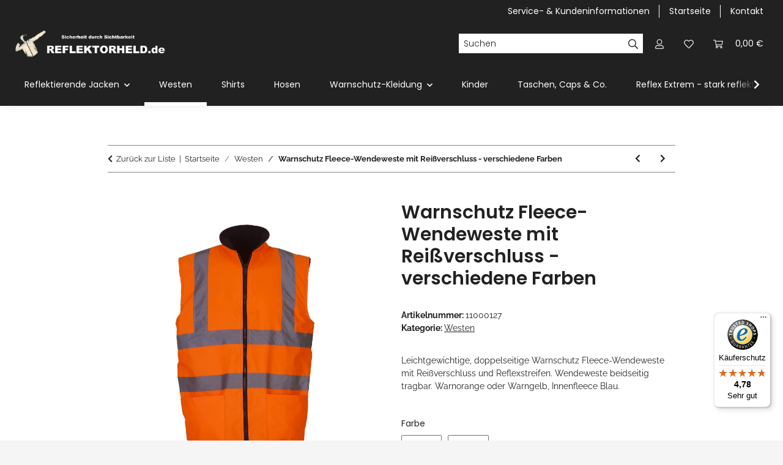

--- FILE ---
content_type: text/html; charset=utf-8
request_url: https://reflektorheld.de/Warnschutz-Fleece-Wendeweste-mit-Reissverschluss-verschiedene-Farben
body_size: 44035
content:
<!DOCTYPE html>
<html lang="de" itemscope itemtype="https://schema.org/ItemPage">
    
    <head>
<!-- The initial config of Consent Mode -->
<script type="text/javascript">
        window.dataLayer = window.dataLayer || [];
        function gtag() {dataLayer.push(arguments);}
        gtag('consent', 'default', {
            ad_storage: 'denied',
            ad_user_data: 'denied',
            ad_personalization: 'denied',
            analytics_storage: 'denied',
            functionality_storage: 'denied',
            personalization_storage: 'denied',
            security_storage: 'denied',
            wait_for_update: 2000});
        </script><!-- WS Google Tracking -->
<script async src="https://www.googletagmanager.com/gtag/js"></script><script id="ws_gt_globalSiteTag" type="application/javascript">
window.dataLayer = window.dataLayer || [];
function gtag() {dataLayer.push(arguments);}
gtag('js', new Date());
gtag('set', {'language': 'de'});</script>

<script type="application/javascript">/* Google Ads */if(typeof gtag == 'function'){gtag('config', 'AW-851567850', {'allow_enhanced_conversions': true})};</script>
<script type="application/javascript">/* Google Analytics 4 */if(typeof gtag == 'function'){gtag('config', 'G-4DV2KMH5PG')};</script>
<!-- END WS Google Tracking -->
        
            <meta http-equiv="content-type" content="text/html; charset=utf-8">
            <meta name="description" itemprop="description" content="Reflektorheld.de Leichtgewichtige, doppelseitige Warnschutz Fleece-Wendeweste mit Reißverschluss und Reflexstreifen. Wendeweste beidseitig tragbar. Warnoran">
                        <meta name="viewport" content="width=device-width, initial-scale=1.0">
            <meta http-equiv="X-UA-Compatible" content="IE=edge">
                        <meta name="robots" content="index, follow">

            <meta itemprop="url" content="https://reflektorheld.de/Warnschutz-Fleece-Wendeweste-mit-Reissverschluss-verschiedene-Farben">
            <meta property="og:type" content="website">
            <meta property="og:site_name" content="Warnschutz Fleece-Wendeweste mit Reißverschluss - verschiedene Farben, 29,95 €">
            <meta property="og:title" content="Warnschutz Fleece-Wendeweste mit Reißverschluss - verschiedene Farben, 29,95 €">
            <meta property="og:description" content="Reflektorheld.de Leichtgewichtige, doppelseitige Warnschutz Fleece-Wendeweste mit Reißverschluss und Reflexstreifen. Wendeweste beidseitig tragbar. Warnoran">
            <meta property="og:url" content="https://reflektorheld.de/Warnschutz-Fleece-Wendeweste-mit-Reissverschluss-verschiedene-Farben">

                                    
                            <meta itemprop="image" content="https://reflektorheld.de/media/image/product/8905/lg/warnschutz-fleece-wendeweste-mit-reissverschluss-verschiedene-farben.jpg">
                <meta property="og:image" content="https://reflektorheld.de/media/image/product/8905/lg/warnschutz-fleece-wendeweste-mit-reissverschluss-verschiedene-farben.jpg">
                <meta property="og:image:width" content="800">
                <meta property="og:image:height" content="800">
                    

        <title itemprop="name">Warnschutz Fleece-Wendeweste mit Reißverschluss - verschiedene Farben, 29,95 €</title>

                    <link rel="canonical" href="https://reflektorheld.de/Warnschutz-Fleece-Wendeweste-mit-Reissverschluss-verschiedene-Farben">
        
        

        
            <link rel="icon" href="https://reflektorheld.de/favicon.ico" sizes="48x48">
            <link rel="icon" href="https://reflektorheld.de/favicon.svg" sizes="any" type="image/svg+xml">
            <link rel="apple-touch-icon" href="https://reflektorheld.de/apple-touch-icon.png">
            <link rel="manifest" href="https://reflektorheld.de/site.webmanifest">
            <meta name="msapplication-TileColor" content="#1C1D2C">
            <meta name="msapplication-TileImage" content="https://reflektorheld.de/mstile-144x144.png">
        
        
            <meta name="theme-color" content="#1C1D2C">
        

        
                                                    
                <style id="criticalCSS">
                    
                        :root{--blue: #007bff;--indigo: #6610f2;--purple: #6f42c1;--pink: #e83e8c;--red: #dc3545;--orange: #fd7e14;--yellow: #ffc107;--green: #28a745;--teal: #20c997;--cyan: #17a2b8;--white: #ffffff;--gray: #707070;--gray-dark: #343a40;--primary: #EFC03D;--secondary: #212121;--success: #1C871E;--info: #525252;--warning: #a56823;--danger: #b90000;--light: #f5f5f5;--dark: #212121;--gray: #707070;--gray-light: #f5f5f5;--gray-medium: #888888;--gray-dark: #f5f5f5;--gray-darker: #212121;--breakpoint-xs: 0;--breakpoint-sm: 576px;--breakpoint-md: 768px;--breakpoint-lg: 992px;--breakpoint-xl: 1300px;--font-family-sans-serif: "Raleway", sans-serif;--font-family-monospace: SFMono-Regular, Menlo, Monaco, Consolas, "Liberation Mono", "Courier New", monospace}*,*::before,*::after{box-sizing:border-box}html{font-family:sans-serif;line-height:1.15;-webkit-text-size-adjust:100%;-webkit-tap-highlight-color:rgba(0, 0, 0, 0)}article,aside,figcaption,figure,footer,header,hgroup,main,nav,section{display:block}body{margin:0;font-family:"Raleway", sans-serif;font-size:0.875rem;font-weight:400;line-height:1.5;color:#212121;text-align:left;background-color:#f5f5f5}[tabindex="-1"]:focus:not(:focus-visible){outline:0 !important}hr{box-sizing:content-box;height:0;overflow:visible}h1,h2,h3,h4,h5,h6{margin-top:0;margin-bottom:1rem}p{margin-top:0;margin-bottom:1rem}abbr[title],abbr[data-original-title]{text-decoration:underline;text-decoration:underline dotted;cursor:help;border-bottom:0;text-decoration-skip-ink:none}address{margin-bottom:1rem;font-style:normal;line-height:inherit}ol,ul,dl{margin-top:0;margin-bottom:1rem}ol ol,ul ul,ol ul,ul ol{margin-bottom:0}dt{font-weight:700}dd{margin-bottom:0.5rem;margin-left:0}blockquote{margin:0 0 1rem}b,strong{font-weight:bolder}small{font-size:80%}sub,sup{position:relative;font-size:75%;line-height:0;vertical-align:baseline}sub{bottom:-0.25em}sup{top:-0.5em}a{color:#212121;text-decoration:underline;background-color:transparent}a:hover{color:#EFC03D;text-decoration:none}a:not([href]):not([class]){color:inherit;text-decoration:none}a:not([href]):not([class]):hover{color:inherit;text-decoration:none}pre,code,kbd,samp{font-family:SFMono-Regular, Menlo, Monaco, Consolas, "Liberation Mono", "Courier New", monospace;font-size:1em}pre{margin-top:0;margin-bottom:1rem;overflow:auto;-ms-overflow-style:scrollbar}figure{margin:0 0 1rem}img{vertical-align:middle;border-style:none}svg{overflow:hidden;vertical-align:middle}table{border-collapse:collapse}caption{padding-top:0.75rem;padding-bottom:0.75rem;color:#707070;text-align:left;caption-side:bottom}th{text-align:inherit;text-align:-webkit-match-parent}label{display:inline-block;margin-bottom:0.5rem}button{border-radius:0}button:focus:not(:focus-visible){outline:0}input,button,select,optgroup,textarea{margin:0;font-family:inherit;font-size:inherit;line-height:inherit}button,input{overflow:visible}button,select{text-transform:none}[role="button"]{cursor:pointer}select{word-wrap:normal}button,[type="button"],[type="reset"],[type="submit"]{-webkit-appearance:button}button:not(:disabled),[type="button"]:not(:disabled),[type="reset"]:not(:disabled),[type="submit"]:not(:disabled){cursor:pointer}button::-moz-focus-inner,[type="button"]::-moz-focus-inner,[type="reset"]::-moz-focus-inner,[type="submit"]::-moz-focus-inner{padding:0;border-style:none}input[type="radio"],input[type="checkbox"]{box-sizing:border-box;padding:0}textarea{overflow:auto;resize:vertical}fieldset{min-width:0;padding:0;margin:0;border:0}legend{display:block;width:100%;max-width:100%;padding:0;margin-bottom:0.5rem;font-size:1.5rem;line-height:inherit;color:inherit;white-space:normal}progress{vertical-align:baseline}[type="number"]::-webkit-inner-spin-button,[type="number"]::-webkit-outer-spin-button{height:auto}[type="search"]{outline-offset:-2px;-webkit-appearance:none}[type="search"]::-webkit-search-decoration{-webkit-appearance:none}::-webkit-file-upload-button{font:inherit;-webkit-appearance:button}output{display:inline-block}summary{display:list-item;cursor:pointer}template{display:none}[hidden]{display:none !important}.img-fluid{max-width:100%;height:auto}.img-thumbnail{padding:0.25rem;background-color:#f5f5f5;border:1px solid #dee2e6;box-shadow:0 1px 2px rgba(0, 0, 0, 0.075);max-width:100%;height:auto}.figure{display:inline-block}.figure-img{margin-bottom:0.5rem;line-height:1}.figure-caption{font-size:90%;color:#707070}code{font-size:87.5%;color:#e83e8c;word-wrap:break-word}a>code{color:inherit}kbd{padding:0.2rem 0.4rem;font-size:87.5%;color:#ffffff;background-color:#212529;box-shadow:inset 0 -0.1rem 0 rgba(0, 0, 0, 0.25)}kbd kbd{padding:0;font-size:100%;font-weight:700;box-shadow:none}pre{display:block;font-size:87.5%;color:#212529}pre code{font-size:inherit;color:inherit;word-break:normal}.pre-scrollable{max-height:340px;overflow-y:scroll}.container,.container-fluid,.container-sm,.container-md,.container-lg,.container-xl{width:100%;padding-right:1rem;padding-left:1rem;margin-right:auto;margin-left:auto}@media (min-width:576px){.container,.container-sm{max-width:97vw}}@media (min-width:768px){.container,.container-sm,.container-md{max-width:720px}}@media (min-width:992px){.container,.container-sm,.container-md,.container-lg{max-width:960px}}@media (min-width:1300px){.container,.container-sm,.container-md,.container-lg,.container-xl{max-width:1250px}}.row{display:flex;flex-wrap:wrap;margin-right:-1rem;margin-left:-1rem}.no-gutters{margin-right:0;margin-left:0}.no-gutters>.col,.no-gutters>[class*="col-"]{padding-right:0;padding-left:0}.col-1,.col-2,.col-3,.col-4,.col-5,.col-6,.col-7,.col-8,.col-9,.col-10,.col-11,.col-12,.col,.col-auto,.col-sm-1,.col-sm-2,.col-sm-3,.col-sm-4,.col-sm-5,.col-sm-6,.col-sm-7,.col-sm-8,.col-sm-9,.col-sm-10,.col-sm-11,.col-sm-12,.col-sm,.col-sm-auto,.col-md-1,.col-md-2,.col-md-3,.col-md-4,.col-md-5,.col-md-6,.col-md-7,.col-md-8,.col-md-9,.col-md-10,.col-md-11,.col-md-12,.col-md,.col-md-auto,.col-lg-1,.col-lg-2,.col-lg-3,.col-lg-4,.col-lg-5,.col-lg-6,.col-lg-7,.col-lg-8,.col-lg-9,.col-lg-10,.col-lg-11,.col-lg-12,.col-lg,.col-lg-auto,.col-xl-1,.col-xl-2,.col-xl-3,.col-xl-4,.col-xl-5,.col-xl-6,.col-xl-7,.col-xl-8,.col-xl-9,.col-xl-10,.col-xl-11,.col-xl-12,.col-xl,.col-xl-auto{position:relative;width:100%;padding-right:1rem;padding-left:1rem}.col{flex-basis:0;flex-grow:1;max-width:100%}.row-cols-1>*{flex:0 0 100%;max-width:100%}.row-cols-2>*{flex:0 0 50%;max-width:50%}.row-cols-3>*{flex:0 0 33.3333333333%;max-width:33.3333333333%}.row-cols-4>*{flex:0 0 25%;max-width:25%}.row-cols-5>*{flex:0 0 20%;max-width:20%}.row-cols-6>*{flex:0 0 16.6666666667%;max-width:16.6666666667%}.col-auto{flex:0 0 auto;width:auto;max-width:100%}.col-1{flex:0 0 8.33333333%;max-width:8.33333333%}.col-2{flex:0 0 16.66666667%;max-width:16.66666667%}.col-3{flex:0 0 25%;max-width:25%}.col-4{flex:0 0 33.33333333%;max-width:33.33333333%}.col-5{flex:0 0 41.66666667%;max-width:41.66666667%}.col-6{flex:0 0 50%;max-width:50%}.col-7{flex:0 0 58.33333333%;max-width:58.33333333%}.col-8{flex:0 0 66.66666667%;max-width:66.66666667%}.col-9{flex:0 0 75%;max-width:75%}.col-10{flex:0 0 83.33333333%;max-width:83.33333333%}.col-11{flex:0 0 91.66666667%;max-width:91.66666667%}.col-12{flex:0 0 100%;max-width:100%}.order-first{order:-1}.order-last{order:13}.order-0{order:0}.order-1{order:1}.order-2{order:2}.order-3{order:3}.order-4{order:4}.order-5{order:5}.order-6{order:6}.order-7{order:7}.order-8{order:8}.order-9{order:9}.order-10{order:10}.order-11{order:11}.order-12{order:12}.offset-1{margin-left:8.33333333%}.offset-2{margin-left:16.66666667%}.offset-3{margin-left:25%}.offset-4{margin-left:33.33333333%}.offset-5{margin-left:41.66666667%}.offset-6{margin-left:50%}.offset-7{margin-left:58.33333333%}.offset-8{margin-left:66.66666667%}.offset-9{margin-left:75%}.offset-10{margin-left:83.33333333%}.offset-11{margin-left:91.66666667%}@media (min-width:576px){.col-sm{flex-basis:0;flex-grow:1;max-width:100%}.row-cols-sm-1>*{flex:0 0 100%;max-width:100%}.row-cols-sm-2>*{flex:0 0 50%;max-width:50%}.row-cols-sm-3>*{flex:0 0 33.3333333333%;max-width:33.3333333333%}.row-cols-sm-4>*{flex:0 0 25%;max-width:25%}.row-cols-sm-5>*{flex:0 0 20%;max-width:20%}.row-cols-sm-6>*{flex:0 0 16.6666666667%;max-width:16.6666666667%}.col-sm-auto{flex:0 0 auto;width:auto;max-width:100%}.col-sm-1{flex:0 0 8.33333333%;max-width:8.33333333%}.col-sm-2{flex:0 0 16.66666667%;max-width:16.66666667%}.col-sm-3{flex:0 0 25%;max-width:25%}.col-sm-4{flex:0 0 33.33333333%;max-width:33.33333333%}.col-sm-5{flex:0 0 41.66666667%;max-width:41.66666667%}.col-sm-6{flex:0 0 50%;max-width:50%}.col-sm-7{flex:0 0 58.33333333%;max-width:58.33333333%}.col-sm-8{flex:0 0 66.66666667%;max-width:66.66666667%}.col-sm-9{flex:0 0 75%;max-width:75%}.col-sm-10{flex:0 0 83.33333333%;max-width:83.33333333%}.col-sm-11{flex:0 0 91.66666667%;max-width:91.66666667%}.col-sm-12{flex:0 0 100%;max-width:100%}.order-sm-first{order:-1}.order-sm-last{order:13}.order-sm-0{order:0}.order-sm-1{order:1}.order-sm-2{order:2}.order-sm-3{order:3}.order-sm-4{order:4}.order-sm-5{order:5}.order-sm-6{order:6}.order-sm-7{order:7}.order-sm-8{order:8}.order-sm-9{order:9}.order-sm-10{order:10}.order-sm-11{order:11}.order-sm-12{order:12}.offset-sm-0{margin-left:0}.offset-sm-1{margin-left:8.33333333%}.offset-sm-2{margin-left:16.66666667%}.offset-sm-3{margin-left:25%}.offset-sm-4{margin-left:33.33333333%}.offset-sm-5{margin-left:41.66666667%}.offset-sm-6{margin-left:50%}.offset-sm-7{margin-left:58.33333333%}.offset-sm-8{margin-left:66.66666667%}.offset-sm-9{margin-left:75%}.offset-sm-10{margin-left:83.33333333%}.offset-sm-11{margin-left:91.66666667%}}@media (min-width:768px){.col-md{flex-basis:0;flex-grow:1;max-width:100%}.row-cols-md-1>*{flex:0 0 100%;max-width:100%}.row-cols-md-2>*{flex:0 0 50%;max-width:50%}.row-cols-md-3>*{flex:0 0 33.3333333333%;max-width:33.3333333333%}.row-cols-md-4>*{flex:0 0 25%;max-width:25%}.row-cols-md-5>*{flex:0 0 20%;max-width:20%}.row-cols-md-6>*{flex:0 0 16.6666666667%;max-width:16.6666666667%}.col-md-auto{flex:0 0 auto;width:auto;max-width:100%}.col-md-1{flex:0 0 8.33333333%;max-width:8.33333333%}.col-md-2{flex:0 0 16.66666667%;max-width:16.66666667%}.col-md-3{flex:0 0 25%;max-width:25%}.col-md-4{flex:0 0 33.33333333%;max-width:33.33333333%}.col-md-5{flex:0 0 41.66666667%;max-width:41.66666667%}.col-md-6{flex:0 0 50%;max-width:50%}.col-md-7{flex:0 0 58.33333333%;max-width:58.33333333%}.col-md-8{flex:0 0 66.66666667%;max-width:66.66666667%}.col-md-9{flex:0 0 75%;max-width:75%}.col-md-10{flex:0 0 83.33333333%;max-width:83.33333333%}.col-md-11{flex:0 0 91.66666667%;max-width:91.66666667%}.col-md-12{flex:0 0 100%;max-width:100%}.order-md-first{order:-1}.order-md-last{order:13}.order-md-0{order:0}.order-md-1{order:1}.order-md-2{order:2}.order-md-3{order:3}.order-md-4{order:4}.order-md-5{order:5}.order-md-6{order:6}.order-md-7{order:7}.order-md-8{order:8}.order-md-9{order:9}.order-md-10{order:10}.order-md-11{order:11}.order-md-12{order:12}.offset-md-0{margin-left:0}.offset-md-1{margin-left:8.33333333%}.offset-md-2{margin-left:16.66666667%}.offset-md-3{margin-left:25%}.offset-md-4{margin-left:33.33333333%}.offset-md-5{margin-left:41.66666667%}.offset-md-6{margin-left:50%}.offset-md-7{margin-left:58.33333333%}.offset-md-8{margin-left:66.66666667%}.offset-md-9{margin-left:75%}.offset-md-10{margin-left:83.33333333%}.offset-md-11{margin-left:91.66666667%}}@media (min-width:992px){.col-lg{flex-basis:0;flex-grow:1;max-width:100%}.row-cols-lg-1>*{flex:0 0 100%;max-width:100%}.row-cols-lg-2>*{flex:0 0 50%;max-width:50%}.row-cols-lg-3>*{flex:0 0 33.3333333333%;max-width:33.3333333333%}.row-cols-lg-4>*{flex:0 0 25%;max-width:25%}.row-cols-lg-5>*{flex:0 0 20%;max-width:20%}.row-cols-lg-6>*{flex:0 0 16.6666666667%;max-width:16.6666666667%}.col-lg-auto{flex:0 0 auto;width:auto;max-width:100%}.col-lg-1{flex:0 0 8.33333333%;max-width:8.33333333%}.col-lg-2{flex:0 0 16.66666667%;max-width:16.66666667%}.col-lg-3{flex:0 0 25%;max-width:25%}.col-lg-4{flex:0 0 33.33333333%;max-width:33.33333333%}.col-lg-5{flex:0 0 41.66666667%;max-width:41.66666667%}.col-lg-6{flex:0 0 50%;max-width:50%}.col-lg-7{flex:0 0 58.33333333%;max-width:58.33333333%}.col-lg-8{flex:0 0 66.66666667%;max-width:66.66666667%}.col-lg-9{flex:0 0 75%;max-width:75%}.col-lg-10{flex:0 0 83.33333333%;max-width:83.33333333%}.col-lg-11{flex:0 0 91.66666667%;max-width:91.66666667%}.col-lg-12{flex:0 0 100%;max-width:100%}.order-lg-first{order:-1}.order-lg-last{order:13}.order-lg-0{order:0}.order-lg-1{order:1}.order-lg-2{order:2}.order-lg-3{order:3}.order-lg-4{order:4}.order-lg-5{order:5}.order-lg-6{order:6}.order-lg-7{order:7}.order-lg-8{order:8}.order-lg-9{order:9}.order-lg-10{order:10}.order-lg-11{order:11}.order-lg-12{order:12}.offset-lg-0{margin-left:0}.offset-lg-1{margin-left:8.33333333%}.offset-lg-2{margin-left:16.66666667%}.offset-lg-3{margin-left:25%}.offset-lg-4{margin-left:33.33333333%}.offset-lg-5{margin-left:41.66666667%}.offset-lg-6{margin-left:50%}.offset-lg-7{margin-left:58.33333333%}.offset-lg-8{margin-left:66.66666667%}.offset-lg-9{margin-left:75%}.offset-lg-10{margin-left:83.33333333%}.offset-lg-11{margin-left:91.66666667%}}@media (min-width:1300px){.col-xl{flex-basis:0;flex-grow:1;max-width:100%}.row-cols-xl-1>*{flex:0 0 100%;max-width:100%}.row-cols-xl-2>*{flex:0 0 50%;max-width:50%}.row-cols-xl-3>*{flex:0 0 33.3333333333%;max-width:33.3333333333%}.row-cols-xl-4>*{flex:0 0 25%;max-width:25%}.row-cols-xl-5>*{flex:0 0 20%;max-width:20%}.row-cols-xl-6>*{flex:0 0 16.6666666667%;max-width:16.6666666667%}.col-xl-auto{flex:0 0 auto;width:auto;max-width:100%}.col-xl-1{flex:0 0 8.33333333%;max-width:8.33333333%}.col-xl-2{flex:0 0 16.66666667%;max-width:16.66666667%}.col-xl-3{flex:0 0 25%;max-width:25%}.col-xl-4{flex:0 0 33.33333333%;max-width:33.33333333%}.col-xl-5{flex:0 0 41.66666667%;max-width:41.66666667%}.col-xl-6{flex:0 0 50%;max-width:50%}.col-xl-7{flex:0 0 58.33333333%;max-width:58.33333333%}.col-xl-8{flex:0 0 66.66666667%;max-width:66.66666667%}.col-xl-9{flex:0 0 75%;max-width:75%}.col-xl-10{flex:0 0 83.33333333%;max-width:83.33333333%}.col-xl-11{flex:0 0 91.66666667%;max-width:91.66666667%}.col-xl-12{flex:0 0 100%;max-width:100%}.order-xl-first{order:-1}.order-xl-last{order:13}.order-xl-0{order:0}.order-xl-1{order:1}.order-xl-2{order:2}.order-xl-3{order:3}.order-xl-4{order:4}.order-xl-5{order:5}.order-xl-6{order:6}.order-xl-7{order:7}.order-xl-8{order:8}.order-xl-9{order:9}.order-xl-10{order:10}.order-xl-11{order:11}.order-xl-12{order:12}.offset-xl-0{margin-left:0}.offset-xl-1{margin-left:8.33333333%}.offset-xl-2{margin-left:16.66666667%}.offset-xl-3{margin-left:25%}.offset-xl-4{margin-left:33.33333333%}.offset-xl-5{margin-left:41.66666667%}.offset-xl-6{margin-left:50%}.offset-xl-7{margin-left:58.33333333%}.offset-xl-8{margin-left:66.66666667%}.offset-xl-9{margin-left:75%}.offset-xl-10{margin-left:83.33333333%}.offset-xl-11{margin-left:91.66666667%}}.nav{display:flex;flex-wrap:wrap;padding-left:0;margin-bottom:0;list-style:none}.nav-link{display:block;padding:0.5rem 1rem;text-decoration:none}.nav-link:hover,.nav-link:focus{text-decoration:none}.nav-link.disabled{color:#707070;pointer-events:none;cursor:default}.nav-tabs{border-bottom:1px solid #dee2e6}.nav-tabs .nav-link{margin-bottom:-1px;background-color:transparent;border:1px solid transparent}.nav-tabs .nav-link:hover,.nav-tabs .nav-link:focus{isolation:isolate;border-color:transparent}.nav-tabs .nav-link.disabled{color:#707070;background-color:transparent;border-color:transparent}.nav-tabs .nav-link.active,.nav-tabs .nav-item.show .nav-link{color:#212121;background-color:transparent;border-color:#212121}.nav-tabs .dropdown-menu{margin-top:-1px}.nav-pills .nav-link{background:none;border:0}.nav-pills .nav-link.active,.nav-pills .show>.nav-link{color:#ffffff;background-color:#EFC03D}.nav-fill>.nav-link,.nav-fill .nav-item{flex:1 1 auto;text-align:center}.nav-justified>.nav-link,.nav-justified .nav-item{flex-basis:0;flex-grow:1;text-align:center}.tab-content>.tab-pane{display:none}.tab-content>.active{display:block}.navbar{position:relative;display:flex;flex-wrap:wrap;align-items:center;justify-content:space-between;padding:0.4rem 1rem}.navbar .container,.navbar .container-fluid,.navbar .container-sm,.navbar .container-md,.navbar .container-lg,.navbar .container-xl,.navbar>.container-sm,.navbar>.container-md,.navbar>.container-lg,.navbar>.container-xl{display:flex;flex-wrap:wrap;align-items:center;justify-content:space-between}.navbar-brand{display:inline-block;padding-top:0.40625rem;padding-bottom:0.40625rem;margin-right:1rem;font-size:1rem;line-height:inherit;white-space:nowrap}.navbar-brand:hover,.navbar-brand:focus{text-decoration:none}.navbar-nav{display:flex;flex-direction:column;padding-left:0;margin-bottom:0;list-style:none}.navbar-nav .nav-link{padding-right:0;padding-left:0}.navbar-nav .dropdown-menu{position:static;float:none}.navbar-text{display:inline-block;padding-top:0.5rem;padding-bottom:0.5rem}.navbar-collapse{flex-basis:100%;flex-grow:1;align-items:center}.navbar-toggler{padding:0.25rem 0.75rem;font-size:1rem;line-height:1;background-color:transparent;border:1px solid transparent}.navbar-toggler:hover,.navbar-toggler:focus{text-decoration:none}.navbar-toggler-icon{display:inline-block;width:1.5em;height:1.5em;vertical-align:middle;content:"";background:50% / 100% 100% no-repeat}.navbar-nav-scroll{max-height:75vh;overflow-y:auto}@media (max-width:575.98px){.navbar-expand-sm>.container,.navbar-expand-sm>.container-fluid,.navbar-expand-sm>.container-sm,.navbar-expand-sm>.container-md,.navbar-expand-sm>.container-lg,.navbar-expand-sm>.container-xl{padding-right:0;padding-left:0}}@media (min-width:576px){.navbar-expand-sm{flex-flow:row nowrap;justify-content:flex-start}.navbar-expand-sm .navbar-nav{flex-direction:row}.navbar-expand-sm .navbar-nav .dropdown-menu{position:absolute}.navbar-expand-sm .navbar-nav .nav-link{padding-right:1.5rem;padding-left:1.5rem}.navbar-expand-sm>.container,.navbar-expand-sm>.container-fluid,.navbar-expand-sm>.container-sm,.navbar-expand-sm>.container-md,.navbar-expand-sm>.container-lg,.navbar-expand-sm>.container-xl{flex-wrap:nowrap}.navbar-expand-sm .navbar-nav-scroll{overflow:visible}.navbar-expand-sm .navbar-collapse{display:flex !important;flex-basis:auto}.navbar-expand-sm .navbar-toggler{display:none}}@media (max-width:767.98px){.navbar-expand-md>.container,.navbar-expand-md>.container-fluid,.navbar-expand-md>.container-sm,.navbar-expand-md>.container-md,.navbar-expand-md>.container-lg,.navbar-expand-md>.container-xl{padding-right:0;padding-left:0}}@media (min-width:768px){.navbar-expand-md{flex-flow:row nowrap;justify-content:flex-start}.navbar-expand-md .navbar-nav{flex-direction:row}.navbar-expand-md .navbar-nav .dropdown-menu{position:absolute}.navbar-expand-md .navbar-nav .nav-link{padding-right:1.5rem;padding-left:1.5rem}.navbar-expand-md>.container,.navbar-expand-md>.container-fluid,.navbar-expand-md>.container-sm,.navbar-expand-md>.container-md,.navbar-expand-md>.container-lg,.navbar-expand-md>.container-xl{flex-wrap:nowrap}.navbar-expand-md .navbar-nav-scroll{overflow:visible}.navbar-expand-md .navbar-collapse{display:flex !important;flex-basis:auto}.navbar-expand-md .navbar-toggler{display:none}}@media (max-width:991.98px){.navbar-expand-lg>.container,.navbar-expand-lg>.container-fluid,.navbar-expand-lg>.container-sm,.navbar-expand-lg>.container-md,.navbar-expand-lg>.container-lg,.navbar-expand-lg>.container-xl{padding-right:0;padding-left:0}}@media (min-width:992px){.navbar-expand-lg{flex-flow:row nowrap;justify-content:flex-start}.navbar-expand-lg .navbar-nav{flex-direction:row}.navbar-expand-lg .navbar-nav .dropdown-menu{position:absolute}.navbar-expand-lg .navbar-nav .nav-link{padding-right:1.5rem;padding-left:1.5rem}.navbar-expand-lg>.container,.navbar-expand-lg>.container-fluid,.navbar-expand-lg>.container-sm,.navbar-expand-lg>.container-md,.navbar-expand-lg>.container-lg,.navbar-expand-lg>.container-xl{flex-wrap:nowrap}.navbar-expand-lg .navbar-nav-scroll{overflow:visible}.navbar-expand-lg .navbar-collapse{display:flex !important;flex-basis:auto}.navbar-expand-lg .navbar-toggler{display:none}}@media (max-width:1299.98px){.navbar-expand-xl>.container,.navbar-expand-xl>.container-fluid,.navbar-expand-xl>.container-sm,.navbar-expand-xl>.container-md,.navbar-expand-xl>.container-lg,.navbar-expand-xl>.container-xl{padding-right:0;padding-left:0}}@media (min-width:1300px){.navbar-expand-xl{flex-flow:row nowrap;justify-content:flex-start}.navbar-expand-xl .navbar-nav{flex-direction:row}.navbar-expand-xl .navbar-nav .dropdown-menu{position:absolute}.navbar-expand-xl .navbar-nav .nav-link{padding-right:1.5rem;padding-left:1.5rem}.navbar-expand-xl>.container,.navbar-expand-xl>.container-fluid,.navbar-expand-xl>.container-sm,.navbar-expand-xl>.container-md,.navbar-expand-xl>.container-lg,.navbar-expand-xl>.container-xl{flex-wrap:nowrap}.navbar-expand-xl .navbar-nav-scroll{overflow:visible}.navbar-expand-xl .navbar-collapse{display:flex !important;flex-basis:auto}.navbar-expand-xl .navbar-toggler{display:none}}.navbar-expand{flex-flow:row nowrap;justify-content:flex-start}.navbar-expand>.container,.navbar-expand>.container-fluid,.navbar-expand>.container-sm,.navbar-expand>.container-md,.navbar-expand>.container-lg,.navbar-expand>.container-xl{padding-right:0;padding-left:0}.navbar-expand .navbar-nav{flex-direction:row}.navbar-expand .navbar-nav .dropdown-menu{position:absolute}.navbar-expand .navbar-nav .nav-link{padding-right:1.5rem;padding-left:1.5rem}.navbar-expand>.container,.navbar-expand>.container-fluid,.navbar-expand>.container-sm,.navbar-expand>.container-md,.navbar-expand>.container-lg,.navbar-expand>.container-xl{flex-wrap:nowrap}.navbar-expand .navbar-nav-scroll{overflow:visible}.navbar-expand .navbar-collapse{display:flex !important;flex-basis:auto}.navbar-expand .navbar-toggler{display:none}.navbar-light .navbar-brand{color:rgba(0, 0, 0, 0.9)}.navbar-light .navbar-brand:hover,.navbar-light .navbar-brand:focus{color:rgba(0, 0, 0, 0.9)}.navbar-light .navbar-nav .nav-link{color:#ffffff}.navbar-light .navbar-nav .nav-link:hover,.navbar-light .navbar-nav .nav-link:focus{color:#EFC03D}.navbar-light .navbar-nav .nav-link.disabled{color:rgba(0, 0, 0, 0.3)}.navbar-light .navbar-nav .show>.nav-link,.navbar-light .navbar-nav .active>.nav-link,.navbar-light .navbar-nav .nav-link.show,.navbar-light .navbar-nav .nav-link.active{color:rgba(0, 0, 0, 0.9)}.navbar-light .navbar-toggler{color:#ffffff;border-color:rgba(0, 0, 0, 0.1)}.navbar-light .navbar-toggler-icon{background-image:url("data:image/svg+xml,%3csvg xmlns='http://www.w3.org/2000/svg' width='30' height='30' viewBox='0 0 30 30'%3e%3cpath stroke='%23ffffff' stroke-linecap='round' stroke-miterlimit='10' stroke-width='2' d='M4 7h22M4 15h22M4 23h22'/%3e%3c/svg%3e")}.navbar-light .navbar-text{color:#ffffff}.navbar-light .navbar-text a{color:rgba(0, 0, 0, 0.9)}.navbar-light .navbar-text a:hover,.navbar-light .navbar-text a:focus{color:rgba(0, 0, 0, 0.9)}.navbar-dark .navbar-brand{color:#ffffff}.navbar-dark .navbar-brand:hover,.navbar-dark .navbar-brand:focus{color:#ffffff}.navbar-dark .navbar-nav .nav-link{color:rgba(255, 255, 255, 0.5)}.navbar-dark .navbar-nav .nav-link:hover,.navbar-dark .navbar-nav .nav-link:focus{color:rgba(255, 255, 255, 0.75)}.navbar-dark .navbar-nav .nav-link.disabled{color:rgba(255, 255, 255, 0.25)}.navbar-dark .navbar-nav .show>.nav-link,.navbar-dark .navbar-nav .active>.nav-link,.navbar-dark .navbar-nav .nav-link.show,.navbar-dark .navbar-nav .nav-link.active{color:#ffffff}.navbar-dark .navbar-toggler{color:rgba(255, 255, 255, 0.5);border-color:rgba(255, 255, 255, 0.1)}.navbar-dark .navbar-toggler-icon{background-image:url("data:image/svg+xml,%3csvg xmlns='http://www.w3.org/2000/svg' width='30' height='30' viewBox='0 0 30 30'%3e%3cpath stroke='rgba%28255, 255, 255, 0.5%29' stroke-linecap='round' stroke-miterlimit='10' stroke-width='2' d='M4 7h22M4 15h22M4 23h22'/%3e%3c/svg%3e")}.navbar-dark .navbar-text{color:rgba(255, 255, 255, 0.5)}.navbar-dark .navbar-text a{color:#ffffff}.navbar-dark .navbar-text a:hover,.navbar-dark .navbar-text a:focus{color:#ffffff}.pagination-sm .page-item.active .page-link::after,.pagination-sm .page-item.active .page-text::after{left:0.375rem;right:0.375rem}.pagination-lg .page-item.active .page-link::after,.pagination-lg .page-item.active .page-text::after{left:1.125rem;right:1.125rem}.page-item{position:relative}.page-item.active{font-weight:700}.page-item.active .page-link::after,.page-item.active .page-text::after{content:"";position:absolute;left:0.5625rem;bottom:0;right:0.5625rem;border-bottom:4px solid #EFC03D}@media (min-width:768px){.dropdown-item.page-item{background-color:transparent}}.page-link,.page-text{text-decoration:none}.pagination{margin-bottom:0;justify-content:space-between;align-items:center}@media (min-width:768px){.pagination{justify-content:normal}.pagination .dropdown>.btn{display:none}.pagination .dropdown-menu{position:static !important;transform:none !important;display:flex;margin:0;padding:0;border:0;min-width:auto}.pagination .dropdown-item{width:auto;display:inline-block;padding:0}.pagination .dropdown-item.active{background-color:transparent;color:#212121}.pagination .dropdown-item:hover{background-color:transparent}.pagination .pagination-site{display:none}}@media (max-width:767.98px){.pagination .dropdown-item{padding:0}.pagination .dropdown-item.active .page-link,.pagination .dropdown-item.active .page-text,.pagination .dropdown-item:active .page-link,.pagination .dropdown-item:active .page-text{color:#212121}}.productlist-page-nav{align-items:center}.productlist-page-nav .pagination{margin:0}.productlist-page-nav .displayoptions{margin-bottom:1rem}@media (min-width:768px){.productlist-page-nav .displayoptions{margin-bottom:0}}.productlist-page-nav .displayoptions .btn-group+.btn-group+.btn-group{margin-left:0.5rem}.productlist-page-nav .result-option-wrapper{margin-right:0.5rem}.productlist-page-nav .productlist-item-info{margin-bottom:0.5rem;margin-left:auto;margin-right:auto;display:flex}@media (min-width:768px){.productlist-page-nav .productlist-item-info{margin-right:0;margin-bottom:0}.productlist-page-nav .productlist-item-info.productlist-item-border{border-right:1px solid #212121;padding-right:1rem}}.productlist-page-nav.productlist-page-nav-header-m{margin-top:3rem}@media (min-width:768px){.productlist-page-nav.productlist-page-nav-header-m{margin-top:2rem}.productlist-page-nav.productlist-page-nav-header-m>.col{margin-top:1rem}}.productlist-page-nav-bottom{margin-bottom:2rem}.pagination-wrapper{margin-bottom:1rem;align-items:center;border-top:1px solid #f5f5f5;border-bottom:1px solid #f5f5f5;padding-top:0.5rem;padding-bottom:0.5rem}.pagination-wrapper .pagination-entries{font-weight:700;margin-bottom:1rem}@media (min-width:768px){.pagination-wrapper .pagination-entries{margin-bottom:0}}.pagination-wrapper .pagination-selects{margin-left:auto;margin-top:1rem}@media (min-width:768px){.pagination-wrapper .pagination-selects{margin-left:0;margin-top:0}}.pagination-wrapper .pagination-selects .pagination-selects-entries{margin-bottom:1rem}@media (min-width:768px){.pagination-wrapper .pagination-selects .pagination-selects-entries{margin-right:1rem;margin-bottom:0}}.pagination-no-wrapper{border:0;padding-top:0;padding-bottom:0}.topbar-wrapper{position:relative;z-index:1021;flex-direction:row-reverse}.sticky-header header{position:sticky;top:0}#jtl-nav-wrapper .form-control::placeholder,#jtl-nav-wrapper .form-control:focus::placeholder{color:#ffffff}#jtl-nav-wrapper .label-slide .form-group:not(.exclude-from-label-slide):not(.checkbox) label{background:#212121;color:#ffffff}header{box-shadow:0 1rem 0.5625rem -0.75rem rgba(0, 0, 0, 0.06);position:relative;z-index:1020}header .dropdown-menu{background-color:#212121;color:#ffffff}header .navbar-toggler{color:#ffffff}header .navbar-brand img{max-width:50vw;object-fit:contain}header .nav-right .dropdown-menu{margin-top:-0.03125rem;box-shadow:inset 0 1rem 0.5625rem -0.75rem rgba(0, 0, 0, 0.06)}@media (min-width:992px){header #mainNavigation{margin-right:1rem}}@media (max-width:991.98px){header .navbar-brand img{max-width:30vw}header .dropup,header .dropright,header .dropdown,header .dropleft,header .col,header [class*="col-"]{position:static}header .navbar-collapse{position:fixed;top:0;left:0;display:block;height:100vh !important;-webkit-overflow-scrolling:touch;max-width:16.875rem;transition:all 0.2s ease-in-out;z-index:1050;width:100%;background:#212121}header .navbar-collapse:not(.show){transform:translateX(-100%)}header .navbar-nav{transition:all 0.2s ease-in-out}header .navbar-nav .nav-item,header .navbar-nav .nav-link{margin-left:0;margin-right:0;padding-left:1rem;padding-right:1rem;padding-top:1rem;padding-bottom:1rem}header .navbar-nav .nav-link{margin-top:-1rem;margin-bottom:-1rem;margin-left:-1rem;margin-right:-1rem;display:flex;align-items:center;justify-content:space-between}header .navbar-nav .nav-link::after{content:'\f054' !important;font-family:"Font Awesome 5 Free" !important;font-weight:900;margin-left:0.5rem;margin-top:0;font-size:0.75em}header .navbar-nav .nav-item.dropdown>.nav-link>.product-count{display:none}header .navbar-nav .nav-item:not(.dropdown) .nav-link::after{display:none}header .navbar-nav .dropdown-menu{position:absolute;left:100%;top:0;box-shadow:none;width:100%;padding:0;margin:0}header .navbar-nav .dropdown-menu:not(.show){display:none}header .navbar-nav .dropdown-body{margin:0}header .navbar-nav .nav{flex-direction:column}header .nav-mobile-header{padding-left:1rem;padding-right:1rem}header .nav-mobile-header>.row{height:3.125rem}header .nav-mobile-header .nav-mobile-header-hr{margin-top:0;margin-bottom:0}header .nav-mobile-body{height:calc(100vh - 3.125rem);height:calc(var(--vh, 1vh) * 100 - 3.125rem);overflow-y:auto;position:relative}header .nav-scrollbar-inner{overflow:visible}header .nav-right{font-size:1rem}header .nav-right .dropdown-menu{width:100%}}@media (min-width:992px){header .navbar-collapse{height:4.3125rem}header .navbar-nav>.nav-item>.nav-link{position:relative;padding:1.5rem}header .navbar-nav>.nav-item>.nav-link::before{content:"";position:absolute;bottom:0;left:50%;transform:translateX(-50%);border-width:0 0 6px;border-color:#212121;border-style:solid;transition:width 0.4s;width:0}header .navbar-nav>.nav-item.active>.nav-link::before,header .navbar-nav>.nav-item:hover>.nav-link::before,header .navbar-nav>.nav-item.hover>.nav-link::before{width:100%}header .navbar-nav>.nav-item>.dropdown-menu{max-height:calc(100vh - 12.5rem);overflow:auto;margin-top:-0.03125rem;box-shadow:inset 0 1rem 0.5625rem -0.75rem rgba(0, 0, 0, 0.06)}header .navbar-nav>.nav-item.dropdown-full{position:static}header .navbar-nav>.nav-item.dropdown-full .dropdown-menu{width:100%}header .navbar-nav>.nav-item .product-count{display:none}header .navbar-nav>.nav-item .nav{flex-wrap:wrap}header .navbar-nav .nav .nav-link{padding:0}header .navbar-nav .nav .nav-link::after{display:none}header .navbar-nav .dropdown .nav-item{width:100%}header .nav-mobile-body{align-self:flex-start;width:100%}header .nav-scrollbar-inner{width:100%}header .nav-right .nav-link{padding-top:1.5rem;padding-bottom:1.5rem}header .submenu-headline::after{display:none}header .submenu-headline-toplevel{font-family:"Poppins", sans-serif;font-size:1rem;border-bottom:1px solid #212121;margin-bottom:1rem}header .subcategory-wrapper .categories-recursive-dropdown{display:block;position:static !important;box-shadow:none}header .subcategory-wrapper .categories-recursive-dropdown>.nav{flex-direction:column}header .subcategory-wrapper .categories-recursive-dropdown .categories-recursive-dropdown{margin-left:0.25rem}}header .submenu-headline-image{margin-bottom:1rem;display:none}@media (min-width:992px){header .submenu-headline-image{display:block}}header #burger-menu{margin-right:1rem}header .table,header .dropdown-item,header .btn-outline-primary{color:#ffffff}header .dropdown-item{background-color:transparent}header .dropdown-item:hover{background-color:#f5f5f5}header .btn-outline-primary:hover{color:#212121}@media (min-width:992px){.nav-item-lg-m{margin-top:1.5rem;margin-bottom:1.5rem}}.fixed-search{background-color:#212121;box-shadow:0 0.25rem 0.5rem rgba(0, 0, 0, 0.2);padding-top:0.5rem;padding-bottom:0.5rem}.fixed-search .form-control{background-color:#212121;color:#ffffff}.fixed-search .form-control::placeholder{color:#ffffff}.main-search .twitter-typeahead{display:flex;flex-grow:1}.form-clear{align-items:center;bottom:8px;color:#ffffff;cursor:pointer;display:flex;height:24px;justify-content:center;position:absolute;right:52px;width:24px;z-index:10}.account-icon-dropdown .account-icon-dropdown-pass{margin-bottom:2rem}.account-icon-dropdown .dropdown-footer{background-color:#f5f5f5}.account-icon-dropdown .dropdown-footer a{text-decoration:underline}.account-icon-dropdown .account-icon-dropdown-logout{padding-bottom:0.5rem}.cart-dropdown-shipping-notice{color:#707070}.is-checkout header,.is-checkout .navbar{height:2.8rem}@media (min-width:992px){.is-checkout header,.is-checkout .navbar{height:4.2625rem}}.is-checkout .search-form-wrapper-fixed,.is-checkout .fixed-search{display:none}@media (max-width:991.98px){.nav-icons{height:2.8rem}}.search-form-wrapper-fixed{padding-top:0.5rem;padding-bottom:0.5rem}.full-width-mega .main-search-wrapper .twitter-typeahead{flex:1}@media (min-width:992px){.full-width-mega .main-search-wrapper{display:block}}@media (max-width:991.98px){.full-width-mega.sticky-top .main-search-wrapper{padding-right:0;padding-left:0;flex:0 0 auto;width:auto;max-width:100%}.full-width-mega.sticky-top .main-search-wrapper+.col,.full-width-mega.sticky-top .main-search-wrapper a{padding-left:0}.full-width-mega.sticky-top .main-search-wrapper .nav-link{padding-right:0.7rem}.full-width-mega .secure-checkout-icon{flex:0 0 auto;width:auto;max-width:100%;margin-left:auto}.full-width-mega .toggler-logo-wrapper{position:initial;width:max-content}}.full-width-mega .nav-icons-wrapper{padding-left:0}.full-width-mega .nav-logo-wrapper{padding-right:0;margin-right:auto}@media (min-width:992px){.full-width-mega .navbar-expand-lg .nav-multiple-row .navbar-nav{flex-wrap:wrap}.full-width-mega #mainNavigation.nav-multiple-row{height:auto;margin-right:0}.full-width-mega .nav-multiple-row .nav-scrollbar-inner{padding-bottom:0}.full-width-mega .nav-multiple-row .nav-scrollbar-arrow{display:none}.full-width-mega .menu-search-position-center .main-search-wrapper{margin-right:auto}.full-width-mega .menu-search-position-left .main-search-wrapper{margin-right:auto}.full-width-mega .menu-search-position-left .nav-logo-wrapper{margin-right:initial}.full-width-mega .menu-center-center.menu-multiple-rows-multiple .nav-scrollbar-inner{justify-content:center}.full-width-mega .menu-center-space-between.menu-multiple-rows-multiple .nav-scrollbar-inner{justify-content:space-between}}@media (min-width:992px){header.full-width-mega .nav-right .dropdown-menu{box-shadow:0 0 7px #000000}header .nav-multiple-row .navbar-nav>.nav-item>.nav-link{padding:1rem 1.5rem}}.slick-slider{position:relative;display:block;box-sizing:border-box;-webkit-touch-callout:none;-webkit-user-select:none;-khtml-user-select:none;-moz-user-select:none;-ms-user-select:none;user-select:none;-ms-touch-action:pan-y;touch-action:pan-y;-webkit-tap-highlight-color:transparent}.slick-list{position:relative;overflow:hidden;display:block;margin:0;padding:0}.slick-list:focus{outline:none}.slick-list.dragging{cursor:pointer;cursor:hand}.slick-slider .slick-track,.slick-slider .slick-list{-webkit-transform:translate3d(0, 0, 0);-moz-transform:translate3d(0, 0, 0);-ms-transform:translate3d(0, 0, 0);-o-transform:translate3d(0, 0, 0);transform:translate3d(0, 0, 0)}.slick-track{position:relative;left:0;top:0;display:block;margin-left:auto;margin-right:auto;margin-bottom:2px}.slick-track:before,.slick-track:after{content:"";display:table}.slick-track:after{clear:both}.slick-loading .slick-track{visibility:hidden}.slick-slide{float:left;height:100%;min-height:1px;display:none}[dir="rtl"] .slick-slide{float:right}.slick-slide img{display:block}.slick-slide.slick-loading img{display:none}.slick-slide.dragging img{pointer-events:none}.slick-initialized .slick-slide{display:block}.slick-loading .slick-slide{visibility:hidden}.slick-vertical .slick-slide{display:block;height:auto;border:1px solid transparent}.slick-arrow.slick-hidden{display:none}:root{--vh: 1vh}.fa,.fas,.far,.fal{display:inline-block}h1,h2,h3,h4,h5,h6,.h1,.h2,.h3,.productlist-filter-headline,.sidepanel-left .box-normal .box-normal-link,.h4,.h5,.h6{margin-bottom:1rem;font-family:"Poppins", sans-serif;font-weight:400;line-height:1.2;color:#212121}h1,.h1{font-size:1.875rem}h2,.h2{font-size:1.875rem}h3,.h3,.productlist-filter-headline,.sidepanel-left .box-normal .box-normal-link{font-size:1rem}h4,.h4{font-size:0.875rem}h5,.h5{font-size:0.875rem}h6,.h6{font-size:0.875rem}.btn-skip-to{position:absolute;top:0;transition:transform 200ms;transform:scale(0);margin:1%;z-index:1070;background:#ffffff;border:3px solid #EFC03D;font-weight:400;color:#212121;text-align:center;vertical-align:middle;padding:0.625rem 0.9375rem;border-radius:0;font-weight:bolder;text-decoration:none}.btn-skip-to:focus{transform:scale(1)}.slick-slide a:hover,.slick-slide a:focus{color:#EFC03D;text-decoration:none}.slick-slide a:not([href]):not([class]):hover,.slick-slide a:not([href]):not([class]):focus{color:inherit;text-decoration:none}.banner .img-fluid{width:100%}.label-slide .form-group:not(.exclude-from-label-slide):not(.checkbox) label{display:none}.modal{display:none}.carousel-thumbnails .slick-arrow{opacity:0}.slick-dots{flex:0 0 100%;display:flex;justify-content:center;align-items:center;font-size:0;line-height:0;padding:0;height:1rem;width:100%;margin:2rem 0 0}.slick-dots li{margin:0 0.25rem;list-style-type:none}.slick-dots li button{width:0.75rem;height:0.75rem;padding:0;border-radius:50%;border:0.125rem solid #888888;background-color:#888888;transition:all 0.2s ease-in-out}.slick-dots li.slick-active button{background-color:#212121;border-color:#212121}.consent-modal:not(.active){display:none}.consent-banner-icon{width:1em;height:1em}.mini>#consent-banner{display:none}html{overflow-y:scroll}.dropdown-menu{display:none}.dropdown-toggle::after{content:"";margin-left:0.5rem;display:inline-block}.list-unstyled,.list-icons{padding-left:0;list-style:none}.input-group{position:relative;display:flex;flex-wrap:wrap;align-items:stretch;width:100%}.input-group>.form-control{flex:1 1 auto;width:1%}#main-wrapper{background:#ffffff}.container-fluid-xl{max-width:103.125rem}.nav-dividers .nav-item{position:relative}.nav-dividers .nav-item:not(:last-child)::after{content:"";position:absolute;right:0;top:0.5rem;height:calc(100% - 1rem);border-right:0.0625rem solid currentColor}.nav-link{text-decoration:none}.nav-scrollbar{overflow:hidden;display:flex;align-items:center}.nav-scrollbar .nav,.nav-scrollbar .navbar-nav{flex-wrap:nowrap}.nav-scrollbar .nav-item{white-space:nowrap}.nav-scrollbar-inner{overflow-x:auto;padding-bottom:1.5rem;align-self:flex-start}#shop-nav{align-items:center;flex-shrink:0;margin-left:auto}@media (max-width:767.98px){#shop-nav .nav-link{padding-left:0.7rem;padding-right:0.7rem}}.has-left-sidebar .breadcrumb-container{padding-left:0;padding-right:0}.breadcrumb{display:flex;flex-wrap:wrap;padding:0.5rem 0;margin-bottom:0;list-style:none;background-color:transparent}.breadcrumb-item{display:none}@media (min-width:768px){.breadcrumb-item{display:flex}}.breadcrumb-item.active{font-weight:700}.breadcrumb-item.first{padding-left:0}.breadcrumb-item.first::before{display:none}.breadcrumb-item+.breadcrumb-item{padding-left:0.5rem}.breadcrumb-item+.breadcrumb-item::before{display:inline-block;padding-right:0.5rem;color:#707070;content:"/"}.breadcrumb-item.active{color:#212121;font-weight:700}.breadcrumb-item.first::before{display:none}.breadcrumb-arrow{display:flex}@media (min-width:768px){.breadcrumb-arrow{display:none}}.breadcrumb-arrow:first-child::before{content:'\f053' !important;font-family:"Font Awesome 5 Free" !important;font-weight:900;margin-right:6px}.breadcrumb-arrow:not(:first-child){padding-left:0}.breadcrumb-arrow:not(:first-child)::before{content:none}.breadcrumb-wrapper{margin-bottom:2rem}@media (min-width:992px){.breadcrumb-wrapper{border-style:solid;border-color:#888888;border-width:1px 0}}.breadcrumb{font-size:0.8125rem}.breadcrumb a{text-decoration:none}.breadcrumb-back{padding-right:1rem;margin-right:1rem;border-right:1px solid #888888}.hr-sect{display:flex;justify-content:center;flex-basis:100%;align-items:center;color:#212121;margin:8px 0;font-size:1.875rem;font-family:"Poppins", sans-serif}.hr-sect::before{margin:0 30px 0 0}.hr-sect::after{margin:0 0 0 30px}.hr-sect::before,.hr-sect::after{content:"";flex-grow:1;background:#212121;height:1px;font-size:0;line-height:0}.hr-sect a{text-decoration:none;border-bottom:0.375rem solid transparent;font-weight:700}@media (max-width:991.98px){.hr-sect{text-align:center;border-top:1px solid #212121;border-bottom:1px solid #212121;padding:15px 0;margin:15px 0}.hr-sect::before,.hr-sect::after{margin:0;flex-grow:unset}.hr-sect a{border-bottom:none;margin:auto}}.slick-slider-other.is-not-opc{margin-bottom:2rem}.slick-slider-other.is-not-opc .carousel{margin-bottom:1.5rem}.slick-slider-other .slick-slider-other-container{padding-left:0;padding-right:0}@media (min-width:768px){.slick-slider-other .slick-slider-other-container{padding-left:1rem;padding-right:1rem}}.slick-slider-other .hr-sect{margin-bottom:2rem}#header-top-bar{position:relative;z-index:1021;flex-direction:row-reverse}#header-top-bar,header{background-color:#212121;color:#ffffff}.img-aspect-ratio{width:100%;height:auto}header{box-shadow:0 1rem 0.5625rem -0.75rem rgba(0, 0, 0, 0.06);position:relative;z-index:1020}header .navbar{padding:0;position:static}@media (min-width:992px){header{padding-bottom:0}header .navbar-brand{margin-right:3rem}}header .navbar-brand{padding:0.4rem;outline-offset:-3px}header .navbar-brand img{height:2rem;width:auto}header .nav-right .dropdown-menu{margin-top:-0.03125rem;box-shadow:inset 0 1rem 0.5625rem -0.75rem rgba(0, 0, 0, 0.06)}@media (min-width:992px){header .navbar-brand{padding-top:0.6rem;padding-bottom:0.6rem}header .navbar-brand img{height:3.0625rem}header .navbar-collapse{height:4.3125rem}header .navbar-nav>.nav-item>.nav-link{position:relative;padding:1.5rem}header .navbar-nav>.nav-item>.nav-link::before{content:"";position:absolute;bottom:0;left:50%;transform:translateX(-50%);border-width:0 0 6px;border-color:#212121;border-style:solid;transition:width 0.4s;width:0}header .navbar-nav>.nav-item>.nav-link:focus{outline-offset:-2px}header .navbar-nav>.nav-item.active>.nav-link::before,header .navbar-nav>.nav-item:hover>.nav-link::before,header .navbar-nav>.nav-item.hover>.nav-link::before{width:100%}header .navbar-nav>.nav-item .nav{flex-wrap:wrap}header .navbar-nav .nav .nav-link{padding:0}header .navbar-nav .nav .nav-link::after{display:none}header .navbar-nav .dropdown .nav-item{width:100%}header .nav-mobile-body{align-self:flex-start;width:100%}header .nav-scrollbar-inner{width:100%}header .nav-right .nav-link{padding-top:1.5rem;padding-bottom:1.5rem}}.btn{display:inline-block;font-weight:600;color:#212121;text-align:center;vertical-align:middle;user-select:none;background-color:transparent;border:1px solid transparent;padding:0.625rem 0.9375rem;font-size:0.875rem;line-height:1.5;border-radius:0}.btn.disabled,.btn:disabled{opacity:0.65;box-shadow:none}.btn:not(:disabled):not(.disabled):active,.btn:not(:disabled):not(.disabled).active{box-shadow:none}.form-control{display:block;width:100%;height:calc(1.5em + 1.25rem + 2px);padding:0.625rem 0.9375rem;font-size:0.875rem;font-weight:400;line-height:1.5;color:#212121;background-color:#ffffff;background-clip:padding-box;border:1px solid #212121;border-radius:0;box-shadow:inset 0 1px 1px rgba(0, 0, 0, 0.075);transition:border-color 0.15s ease-in-out, box-shadow 0.15s ease-in-out}@media (prefers-reduced-motion:reduce){.form-control{transition:none}}.square{display:flex;position:relative}.square::before{content:"";display:inline-block;padding-bottom:100%}#product-offer .product-info ul.info-essential{margin:2rem 0;padding-left:0;list-style:none}.price_wrapper{margin-bottom:1.5rem}.price_wrapper .price{display:inline-block}.price_wrapper .bulk-prices{margin-top:1rem}.price_wrapper .bulk-prices .bulk-price{margin-right:0.25rem}#product-offer .product-info{border:0}#product-offer .product-info .bordered-top-bottom{padding:1rem;border-top:1px solid #f5f5f5;border-bottom:1px solid #f5f5f5}#product-offer .product-info ul.info-essential{margin:2rem 0}#product-offer .product-info .shortdesc{margin-bottom:1rem}#product-offer .product-info .product-offer{margin-bottom:2rem}#product-offer .product-info .product-offer>.row{margin-bottom:1.5rem}#product-offer .product-info .stock-information{border-top:1px solid #212121;border-bottom:1px solid #212121;align-items:flex-end}#product-offer .product-info .stock-information.stock-information-p{padding-top:1rem;padding-bottom:1rem}@media (max-width:767.98px){#product-offer .product-info .stock-information{margin-top:1rem}}#product-offer .product-info .question-on-item{margin-left:auto}#product-offer .product-info .question-on-item .question{padding:0}.product-detail .product-actions{position:absolute;z-index:1;right:2rem;top:1rem;display:flex;justify-content:center;align-items:center}.product-detail .product-actions .btn{margin:0 0.25rem}#image_wrapper{margin-bottom:3rem}#image_wrapper #gallery{margin-bottom:2rem}#image_wrapper .product-detail-image-topbar{display:none}.product-detail .product-thumbnails-wrapper .product-thumbnails{display:none}.flex-row-reverse{flex-direction:row-reverse !important}.flex-column{flex-direction:column !important}.justify-content-start{justify-content:flex-start !important}.collapse:not(.show){display:none}.d-none{display:none !important}.d-block{display:block !important}.d-flex{display:flex !important}.d-inline-block{display:inline-block !important}@media (min-width:992px){.d-lg-none{display:none !important}.d-lg-block{display:block !important}.d-lg-flex{display:flex !important}}@media (min-width:768px){.d-md-none{display:none !important}.d-md-block{display:block !important}.d-md-flex{display:flex !important}.d-md-inline-block{display:inline-block !important}}@media (min-width:992px){.justify-content-lg-end{justify-content:flex-end !important}}.list-gallery{display:flex;flex-direction:column}.list-gallery .second-wrapper{position:absolute;top:0;left:0;width:100%;height:100%}.list-gallery img.second{opacity:0}.form-group{margin-bottom:1rem}.btn-outline-secondary{color:#212121;border-color:#212121}.btn-group{display:inline-flex}.productlist-filter-headline{padding-bottom:0.5rem;margin-bottom:1rem}hr{margin-top:1rem;margin-bottom:1rem;border:0;border-top:1px solid #212121}.badge-circle-1{background-color:#ffffff}#content{padding-bottom:3rem}#content-wrapper{margin-top:0}#content-wrapper.has-fluid{padding-top:1rem}#content-wrapper:not(.has-fluid){padding-top:2rem}@media (min-width:992px){#content-wrapper:not(.has-fluid){padding-top:4rem}}.account-data-item h2{margin-bottom:0}aside h4{margin-bottom:1rem}aside .card{border:none;box-shadow:none;background-color:transparent}aside .card .card-title{margin-bottom:0.5rem;font-size:1.875rem;font-weight:600}aside .card.card-default .card-heading{border-bottom:none;padding-left:0;padding-right:0}aside .card.card-default>.card-heading>.card-title{color:#212121;font-weight:600;border-bottom:1px solid #ebebeb;padding:10px 0}aside .card>.card-body{padding:0}aside .card>.card-body .card-title{font-weight:600}aside .nav-panel .nav{flex-wrap:initial}aside .nav-panel>.nav>.active>.nav-link{border-bottom:0.375rem solid #EFC03D;cursor:pointer}aside .nav-panel .active>.nav-link{font-weight:700}aside .nav-panel .nav-link[aria-expanded=true] i.fa-chevron-down{transform:rotate(180deg)}aside .nav-panel .nav-link,aside .nav-panel .nav-item{clear:left}aside .box .nav-link,aside .box .nav a,aside .box .dropdown-menu .dropdown-item{text-decoration:none;white-space:normal}aside .box .nav-link{padding-left:0;padding-right:0}aside .box .snippets-categories-nav-link-child{padding-left:0.5rem;padding-right:0.5rem}aside .box-monthlynews a .value{text-decoration:underline}aside .box-monthlynews a .value:hover{text-decoration:none}.box-categories .dropdown .collapse,.box-linkgroup .dropdown .collapse{background:#f5f5f5}.box-categories .nav-link{cursor:pointer}.box_login .register{text-decoration:underline}.box_login .register:hover{text-decoration:none}.box_login .register .fa{color:#EFC03D}.box_login .resetpw{text-decoration:underline}.box_login .resetpw:hover{text-decoration:none}.jqcloud-word.w0{color:#f5d98b;font-size:70%}.jqcloud-word.w1{color:#f4d47b;font-size:100%}.jqcloud-word.w2{color:#f3cf6c;font-size:130%}.jqcloud-word.w3{color:#f2ca5c;font-size:160%}.jqcloud-word.w4{color:#f0c54d;font-size:190%}.jqcloud-word.w5{color:#efc03d;font-size:220%}.jqcloud-word.w6{color:#dcb138;font-size:250%}.jqcloud-word.w7{color:#c9a133;font-size:280%}.jqcloud{line-height:normal;overflow:hidden;position:relative}.jqcloud-word a{color:inherit !important;font-size:inherit !important;text-decoration:none !important}.jqcloud-word a:hover{color:#EFC03D !important}.searchcloud{width:100%;height:200px}#footer-boxes .card{background:transparent;border:0}#footer-boxes .card a{text-decoration:none}@media (min-width:768px){.box-normal{margin-bottom:1.5rem}}.box-normal .box-normal-link{text-decoration:none;font-weight:700;margin-bottom:0.5rem}@media (min-width:768px){.box-normal .box-normal-link{display:none}}.box-filter-hr{margin-top:0.5rem;margin-bottom:0.5rem}.box-normal-hr{margin-top:1rem;margin-bottom:1rem;display:flex}@media (min-width:768px){.box-normal-hr{display:none}}.box-last-seen .box-last-seen-item{margin-bottom:1rem}.box-nav-item{margin-top:0.5rem}@media (min-width:768px){.box-nav-item{margin-top:0}}.box-login .box-login-resetpw{margin-bottom:0.5rem;padding-left:0;padding-right:0;display:block}.box-slider{margin-bottom:1.5rem}.box-link-wrapper{align-items:center;display:flex}.box-link-wrapper i.snippets-filter-item-icon-right{color:#707070}.box-link-wrapper .badge{margin-left:auto}.box-delete-button{text-align:right;white-space:nowrap}.box-delete-button .remove{float:right}.box-filter-price .box-filter-price-collapse{padding-bottom:1.5rem}.hr-no-top{margin-top:0;margin-bottom:1rem}.characteristic-collapse-btn-inner img{margin-right:0.25rem}#search{margin-right:1rem;display:none}@media (min-width:992px){#search{display:block}}.link-content{margin-bottom:1rem}#footer{margin-top:auto;padding:4rem 0 0;background-color:#ffffff;color:#212121}#copyright{background-color:#212121;color:#f5f5f5;margin-top:1rem}#copyright>div{padding-top:1rem;padding-bottom:1rem;font-size:0.75rem;text-align:center}.toggler-logo-wrapper{float:left}@media (max-width:991.98px){.toggler-logo-wrapper{position:absolute}.toggler-logo-wrapper .logo-wrapper{float:left}.toggler-logo-wrapper .burger-menu-wrapper{float:left;padding-top:1rem}}.navbar .container{display:block}.lazyload{opacity:0 !important}.btn-pause:focus,.btn-pause:focus-within{outline:2px solid #f7df9b !important}.stepper a:focus{text-decoration:underline}.label-slide label{color:#707070}#header-top-bar,header{font-family:"Poppins", sans-serif}#header-top-bar a,header a{text-decoration:none;color:#ffffff}#header-top-bar a:hover:not(.dropdown-item):not(.btn),header a:hover:not(.dropdown-item):not(.btn){color:#EFC03D}#header-top-bar .nav-mobile-heading,header .nav-mobile-heading{background-color:#212121}#header-top-bar .dropdown-menu.show a,header .dropdown-menu.show a{color:#212121}header #search,header .main-search{font-weight:300}header #search input::placeholder,header .main-search input::placeholder{color:#212121}header #search .form-control,header #search .form-control:focus,header .main-search .form-control,header .main-search .form-control:focus{height:2.1rem;padding:0.25rem 0.5rem}header #search .form-control::placeholder,header #search .form-control:focus::placeholder,header .main-search .form-control::placeholder,header .main-search .form-control:focus::placeholder{color:#212121}header #search .btn-secondary,header .main-search .btn-secondary{border-color:#ffffff;border-left-color:transparent;padding:0.25rem 0.5rem}@media (min-width:992px){header #search .btn-secondary,header .main-search .btn-secondary{background:#ffffff;border-color:#212121;border-left-color:transparent}}.breadcrumb-wrapper{align-items:center;margin-bottom:1.5rem}#search-header-mobile-top{background:#212121;color:#ffffff;border-color:#ffffff}.form-control{font-family:"Poppins", sans-serif}.pagination{margin:0;align-items:center}.productlist-page-nav,.productlist-page-nav-header-m{align-items:center}@media (min-width:768px){.productlist-page-nav .displayoptions{width:100%;text-align:right;padding-bottom:0.5rem;margin-bottom:0.5rem;border-bottom:1px solid #212121}}.btn-secondary{background-color:#212121;color:#ffffff}.productlist-filter-headline{border-bottom:1px solid #212121;font-weight:bold}.lazyloading{color:transparent;opacity:1;transition:opacity 300ms;width:40px;height:40px}.text-accent,.price.h1,.product-title.h2{font-family:"Poppins", sans-serif;font-weight:600}#footer{padding:0;display:flex;flex-direction:column}@media (min-width:576px){#footer>.container{max-width:103.125rem}}@media (min-width:768px){#footer>.container{max-width:103.125rem}}@media (min-width:992px){#footer>.container{max-width:103.125rem}}@media (min-width:1300px){#footer>.container{max-width:103.125rem}}#footer::before{content:"";margin:0 0 3rem 0;background:#212121;height:1px;width:80%;align-self:center}
                    
    .main-search-wrapper {
        max-width: 300px;
    }
    .nav-logo-wrapper {
        margin-right: auto;
    }
    @media (min-width: 992px) {
            header .navbar-brand img {
            height: 89px;
        }
                .main-search-wrapper {
            margin-right: 5px;
        }
        }
    
                    
                                                                            @media (min-width: 992px) {
                                header .navbar-brand img {
                                    height: 49px;
                                }
                                                                    nav.navbar {
                                        height: calc(49px + 1.2rem);
                                    }
                                                            }
                                            
                </style>
            
                                                            <link rel="preload" href="https://reflektorheld.de/templates/NOVA/themes/blackline/blackline.css?v=1.5.0" as="style" onload="this.onload=null;this.rel='stylesheet'">
                                    <link rel="preload" href="https://reflektorheld.de/templates/NOVA/themes/blackline/custom.css?v=1.5.0" as="style" onload="this.onload=null;this.rel='stylesheet'">
                                                                            <link rel="preload" href="https://reflektorheld.de/plugins/jtl_paypal_commerce/frontend/css/style.css?v=1.5.0" as="style" onload="this.onload=null;this.rel='stylesheet'">
                                            <link rel="preload" href="https://reflektorheld.de/plugins/jtl_header/frontend/css/jtl_header.css?v=1.5.0" as="style" onload="this.onload=null;this.rel='stylesheet'">
                                    
                <noscript>
                                            <link rel="stylesheet" href="https://reflektorheld.de/templates/NOVA/themes/blackline/blackline.css?v=1.5.0">
                                            <link rel="stylesheet" href="https://reflektorheld.de/templates/NOVA/themes/blackline/custom.css?v=1.5.0">
                                                                                            <link href="https://reflektorheld.de/plugins/jtl_paypal_commerce/frontend/css/style.css?v=1.5.0" rel="stylesheet">
                                                    <link href="https://reflektorheld.de/plugins/jtl_header/frontend/css/jtl_header.css?v=1.5.0" rel="stylesheet">
                                                            </noscript>
            
                                    <script>
                /*! loadCSS rel=preload polyfill. [c]2017 Filament Group, Inc. MIT License */
                (function (w) {
                    "use strict";
                    if (!w.loadCSS) {
                        w.loadCSS = function (){};
                    }
                    var rp = loadCSS.relpreload = {};
                    rp.support                  = (function () {
                        var ret;
                        try {
                            ret = w.document.createElement("link").relList.supports("preload");
                        } catch (e) {
                            ret = false;
                        }
                        return function () {
                            return ret;
                        };
                    })();
                    rp.bindMediaToggle          = function (link) {
                        var finalMedia = link.media || "all";

                        function enableStylesheet() {
                            if (link.addEventListener) {
                                link.removeEventListener("load", enableStylesheet);
                            } else if (link.attachEvent) {
                                link.detachEvent("onload", enableStylesheet);
                            }
                            link.setAttribute("onload", null);
                            link.media = finalMedia;
                        }

                        if (link.addEventListener) {
                            link.addEventListener("load", enableStylesheet);
                        } else if (link.attachEvent) {
                            link.attachEvent("onload", enableStylesheet);
                        }
                        setTimeout(function () {
                            link.rel   = "stylesheet";
                            link.media = "only x";
                        });
                        setTimeout(enableStylesheet, 3000);
                    };

                    rp.poly = function () {
                        if (rp.support()) {
                            return;
                        }
                        var links = w.document.getElementsByTagName("link");
                        for (var i = 0; i < links.length; i++) {
                            var link = links[i];
                            if (link.rel === "preload" && link.getAttribute("as") === "style" && !link.getAttribute("data-loadcss")) {
                                link.setAttribute("data-loadcss", true);
                                rp.bindMediaToggle(link);
                            }
                        }
                    };

                    if (!rp.support()) {
                        rp.poly();

                        var run = w.setInterval(rp.poly, 500);
                        if (w.addEventListener) {
                            w.addEventListener("load", function () {
                                rp.poly();
                                w.clearInterval(run);
                            });
                        } else if (w.attachEvent) {
                            w.attachEvent("onload", function () {
                                rp.poly();
                                w.clearInterval(run);
                            });
                        }
                    }

                    if (typeof exports !== "undefined") {
                        exports.loadCSS = loadCSS;
                    }
                    else {
                        w.loadCSS = loadCSS;
                    }
                }(typeof global !== "undefined" ? global : this));
            </script>
                                        <link rel="alternate" type="application/rss+xml" title="Newsfeed Reflektorheld.de" href="https://reflektorheld.de/rss.xml">
                                                        

                

        <script src="https://reflektorheld.de/templates/NOVA/js/jquery-3.7.1.min.js"></script>

                                                                            <script defer src="https://reflektorheld.de/templates/NOVA/js/bootstrap-toolkit.js?v=1.5.0"></script>
                            <script defer src="https://reflektorheld.de/templates/NOVA/js/bootstrap.bundle.min.js?v=1.5.0"></script>
                            <script defer src="https://reflektorheld.de/templates/NOVA/js/slick.min.js?v=1.5.0"></script>
                            <script defer src="https://reflektorheld.de/templates/NOVA/js/eModal.min.js?v=1.5.0"></script>
                            <script defer src="https://reflektorheld.de/templates/NOVA/js/jquery.nivo.slider.pack.js?v=1.5.0"></script>
                            <script defer src="https://reflektorheld.de/templates/NOVA/js/bootstrap-select.min.js?v=1.5.0"></script>
                            <script defer src="https://reflektorheld.de/templates/NOVA/js/jtl.evo.js?v=1.5.0"></script>
                            <script defer src="https://reflektorheld.de/templates/NOVA/js/typeahead.bundle.min.js?v=1.5.0"></script>
                            <script defer src="https://reflektorheld.de/templates/NOVA/js/wow.min.js?v=1.5.0"></script>
                            <script defer src="https://reflektorheld.de/templates/NOVA/js/colcade.js?v=1.5.0"></script>
                            <script defer src="https://reflektorheld.de/templates/NOVA/js/global.js?v=1.5.0"></script>
                            <script defer src="https://reflektorheld.de/templates/NOVA/js/slick-lightbox.min.js?v=1.5.0"></script>
                            <script defer src="https://reflektorheld.de/templates/NOVA/js/jquery.serialize-object.min.js?v=1.5.0"></script>
                            <script defer src="https://reflektorheld.de/templates/NOVA/js/jtl.io.js?v=1.5.0"></script>
                            <script defer src="https://reflektorheld.de/templates/NOVA/js/jtl.article.js?v=1.5.0"></script>
                            <script defer src="https://reflektorheld.de/templates/NOVA/js/jtl.basket.js?v=1.5.0"></script>
                            <script defer src="https://reflektorheld.de/templates/NOVA/js/parallax.min.js?v=1.5.0"></script>
                            <script defer src="https://reflektorheld.de/templates/NOVA/js/jqcloud.js?v=1.5.0"></script>
                            <script defer src="https://reflektorheld.de/templates/NOVA/js/nouislider.min.js?v=1.5.0"></script>
                            <script defer src="https://reflektorheld.de/templates/NOVA/js/consent.js?v=1.5.0"></script>
                            <script defer src="https://reflektorheld.de/templates/NOVA/js/consent.youtube.js?v=1.5.0"></script>
                                
        
                    <script defer src="https://reflektorheld.de/templates/NOVA/js/custom.js?v=1.5.0"></script>
        
        

        
                            <link rel="preload" href="https://reflektorheld.de/templates/NOVA/themes/base/fonts/opensans/open-sans-600.woff2" as="font" crossorigin>
                <link rel="preload" href="https://reflektorheld.de/templates/NOVA/themes/base/fonts/opensans/open-sans-regular.woff2" as="font" crossorigin>
                <link rel="preload" href="https://reflektorheld.de/templates/NOVA/themes/base/fonts/montserrat/Montserrat-SemiBold.woff2" as="font" crossorigin>
                        <link rel="preload" href="https://reflektorheld.de/templates/NOVA/themes/base/fontawesome/webfonts/fa-solid-900.woff2" as="font" crossorigin>
            <link rel="preload" href="https://reflektorheld.de/templates/NOVA/themes/base/fontawesome/webfonts/fa-regular-400.woff2" as="font" crossorigin>
        
        
            <link rel="modulepreload" href="https://reflektorheld.de/templates/NOVA/js/app/globals.js" as="script" crossorigin>
            <link rel="modulepreload" href="https://reflektorheld.de/templates/NOVA/js/app/snippets/form-counter.js" as="script" crossorigin>
            <link rel="modulepreload" href="https://reflektorheld.de/templates/NOVA/js/app/plugins/navscrollbar.js" as="script" crossorigin>
            <link rel="modulepreload" href="https://reflektorheld.de/templates/NOVA/js/app/plugins/tabdrop.js" as="script" crossorigin>
            <link rel="modulepreload" href="https://reflektorheld.de/templates/NOVA/js/app/views/header.js" as="script" crossorigin>
            <link rel="modulepreload" href="https://reflektorheld.de/templates/NOVA/js/app/views/productdetails.js" as="script" crossorigin>
        
                        
                    
        <script type="module" src="https://reflektorheld.de/templates/NOVA/js/app/app.js"></script>
        <script>(function(){
            // back-to-list-link mechanics

                            let has_starting_point = window.sessionStorage.getItem('has_starting_point') === 'true';
                let product_id         = Number(window.sessionStorage.getItem('cur_product_id'));
                let page_visits        = Number(window.sessionStorage.getItem('product_page_visits'));
                let no_reload          = performance.getEntriesByType('navigation')[0].type !== 'reload';

                let browseNext         =                         8918;

                let browsePrev         =                         8898;

                let should_render_link = true;

                if (has_starting_point === false) {
                    should_render_link = false;
                } else if (product_id === 0) {
                    product_id  = 8905;
                    page_visits = 1;
                } else if (product_id === 8905) {
                    if (no_reload) {
                        page_visits ++;
                    }
                } else if (product_id === browseNext || product_id === browsePrev) {
                    product_id = 8905;
                    page_visits ++;
                } else {
                    has_starting_point = false;
                    should_render_link = false;
                }

                window.sessionStorage.setItem('has_starting_point', has_starting_point);
                window.sessionStorage.setItem('cur_product_id', product_id);
                window.sessionStorage.setItem('product_page_visits', page_visits);
                window.should_render_backtolist_link = should_render_link;
                    })()</script>
    <link type="text/css" href="https://reflektorheld.de/plugins/s360_amazonpay_shop5/frontend/template/css/lpa.min.css?v=1.2.22" rel="stylesheet" media="print" onload="this.media='all'; this.onload = null;">
</head>
    

    
    
        <body class="                     wish-compare-animation-mobile                                                                is-nova" data-page="1">
<script type="text/javascript">

    jQuery( function() {
        setTimeout(function() {
            if (typeof CM !== 'undefined') {
                //Init
                updateConsentMode();
                let analyticsConsent = CM.getSettings('ws5_googletracking_consent');
                let adsConsent = CM.getSettings('ws5_googletracking_consent_ads');
                // add Listener
                /*
                const wsGtConsentButtonAll  = document.getElementById('consent-banner-btn-all');
                const wsGtConsentButton = document.getElementById('consent-accept-banner-btn-close');
                if (wsGtConsentButtonAll !== null && typeof wsGtConsentButtonAll !== 'undefined') {
                    wsGtConsentButtonAll.addEventListener("click", function () {
                        updateConsentMode();
                    });
                }
                if (wsGtConsentButton !== null && typeof wsGtConsentButton !== 'undefined') {
                    wsGtConsentButton.addEventListener("click", function() {
                        updateConsentMode();
                    });
                }
                */

                document.addEventListener('consent.updated', function () {
                    if( CM.getSettings('ws5_googletracking_consent') !== analyticsConsent || CM.getSettings('ws5_googletracking_consent_ads') !== adsConsent) {
                        updateConsentMode();
                        analyticsConsent = CM.getSettings('ws5_googletracking_consent');
                        adsConsent = CM.getSettings('ws5_googletracking_consent_ads');
                    }
                });
            }
        }, 500);
    });

    function updateConsentMode() {
        let ad_storage = 'denied';
        let ad_user_data = 'denied';
        let ad_personalization = 'denied';
        let analytics_storage = 'denied';
        let functionality_storage = 'denied';
        let personalization_storage = 'denied';
        let security_storage = 'denied';

        if (CM.getSettings('ws5_googletracking_consent')) {
            analytics_storage = 'granted';
            functionality_storage = 'granted';
            personalization_storage = 'granted';
            security_storage = 'granted';
        }

        if (CM.getSettings('ws5_googletracking_consent_ads')) {
            ad_storage = 'granted';
            ad_personalization = 'granted';
            ad_user_data = 'granted';
            functionality_storage = 'granted';
            personalization_storage = 'granted';
            security_storage = 'granted';
        }

        gtag('consent', 'update', {
            ad_storage: ad_storage,
            ad_user_data: ad_user_data,
            ad_personalization: ad_personalization,
            analytics_storage: analytics_storage,
            functionality_storage: functionality_storage,
            personalization_storage: personalization_storage,
            security_storage: security_storage
        });
    }
</script>
<script src="https://reflektorheld.de/plugins/jtl_paypal_commerce/frontend/template/ecs/jsTemplates/standaloneButtonTemplate.js?v=1.1.0"></script>
                 <script src="https://reflektorheld.de/plugins/jtl_paypal_commerce/frontend/template/ecs/jsTemplates/activeButtonLabelTemplate.js?v=1.1.0"></script>
                 <script src="https://reflektorheld.de/plugins/jtl_paypal_commerce/frontend/template/ecs/init.js?v=1.1.0"></script>
    
            
            <a href="#main-wrapper" class="btn-skip-to">
                    Zum Hauptinhalt springen
            
</a>                            <a href="#search-header" class="btn-skip-to">
                        Zur Suche springen
                
</a>                <a href="#mainNavigation" class="btn-skip-to">
                        Zum Menü springen
                
</a>                    
        
                            <input id="consent-manager-show-banner" type="hidden" value="2">
                
    <div id="consent-manager" class="d-none">
                                                                        
        
            <button type="button" class="consent-btn consent-btn-outline-primary d-none" id="consent-settings-btn" title="Datenschutz-Einstellungen">
                <span class="consent-icon">
                    <svg xmlns="http://www.w3.org/2000/svg" viewbox="0 0 512 512" role="img"><path fill="currentColor" d="M256.12 245.96c-13.25 0-24 10.74-24 24 1.14 72.25-8.14 141.9-27.7 211.55-2.73 9.72 2.15 30.49 23.12 30.49 10.48 0 20.11-6.92 23.09-17.52 13.53-47.91 31.04-125.41 29.48-224.52.01-13.25-10.73-24-23.99-24zm-.86-81.73C194 164.16 151.25 211.3 152.1 265.32c.75 47.94-3.75 95.91-13.37 142.55-2.69 12.98 5.67 25.69 18.64 28.36 13.05 2.67 25.67-5.66 28.36-18.64 10.34-50.09 15.17-101.58 14.37-153.02-.41-25.95 19.92-52.49 54.45-52.34 31.31.47 57.15 25.34 57.62 55.47.77 48.05-2.81 96.33-10.61 143.55-2.17 13.06 6.69 25.42 19.76 27.58 19.97 3.33 26.81-15.1 27.58-19.77 8.28-50.03 12.06-101.21 11.27-152.11-.88-55.8-47.94-101.88-104.91-102.72zm-110.69-19.78c-10.3-8.34-25.37-6.8-33.76 3.48-25.62 31.5-39.39 71.28-38.75 112 .59 37.58-2.47 75.27-9.11 112.05-2.34 13.05 6.31 25.53 19.36 27.89 20.11 3.5 27.07-14.81 27.89-19.36 7.19-39.84 10.5-80.66 9.86-121.33-.47-29.88 9.2-57.88 28-80.97 8.35-10.28 6.79-25.39-3.49-33.76zm109.47-62.33c-15.41-.41-30.87 1.44-45.78 4.97-12.89 3.06-20.87 15.98-17.83 28.89 3.06 12.89 16 20.83 28.89 17.83 11.05-2.61 22.47-3.77 34-3.69 75.43 1.13 137.73 61.5 138.88 134.58.59 37.88-1.28 76.11-5.58 113.63-1.5 13.17 7.95 25.08 21.11 26.58 16.72 1.95 25.51-11.88 26.58-21.11a929.06 929.06 0 0 0 5.89-119.85c-1.56-98.75-85.07-180.33-186.16-181.83zm252.07 121.45c-2.86-12.92-15.51-21.2-28.61-18.27-12.94 2.86-21.12 15.66-18.26 28.61 4.71 21.41 4.91 37.41 4.7 61.6-.11 13.27 10.55 24.09 23.8 24.2h.2c13.17 0 23.89-10.61 24-23.8.18-22.18.4-44.11-5.83-72.34zm-40.12-90.72C417.29 43.46 337.6 1.29 252.81.02 183.02-.82 118.47 24.91 70.46 72.94 24.09 119.37-.9 181.04.14 246.65l-.12 21.47c-.39 13.25 10.03 24.31 23.28 24.69.23.02.48.02.72.02 12.92 0 23.59-10.3 23.97-23.3l.16-23.64c-.83-52.5 19.16-101.86 56.28-139 38.76-38.8 91.34-59.67 147.68-58.86 69.45 1.03 134.73 35.56 174.62 92.39 7.61 10.86 22.56 13.45 33.42 5.86 10.84-7.62 13.46-22.59 5.84-33.43z"></path></svg>
                </span>
            </button>
        

        
            <div id="consent-banner">
                
                    <div class="consent-banner-icon">
                        <svg xmlns="http://www.w3.org/2000/svg" viewbox="0 0 512 512" role="img"><path fill="currentColor" d="M256.12 245.96c-13.25 0-24 10.74-24 24 1.14 72.25-8.14 141.9-27.7 211.55-2.73 9.72 2.15 30.49 23.12 30.49 10.48 0 20.11-6.92 23.09-17.52 13.53-47.91 31.04-125.41 29.48-224.52.01-13.25-10.73-24-23.99-24zm-.86-81.73C194 164.16 151.25 211.3 152.1 265.32c.75 47.94-3.75 95.91-13.37 142.55-2.69 12.98 5.67 25.69 18.64 28.36 13.05 2.67 25.67-5.66 28.36-18.64 10.34-50.09 15.17-101.58 14.37-153.02-.41-25.95 19.92-52.49 54.45-52.34 31.31.47 57.15 25.34 57.62 55.47.77 48.05-2.81 96.33-10.61 143.55-2.17 13.06 6.69 25.42 19.76 27.58 19.97 3.33 26.81-15.1 27.58-19.77 8.28-50.03 12.06-101.21 11.27-152.11-.88-55.8-47.94-101.88-104.91-102.72zm-110.69-19.78c-10.3-8.34-25.37-6.8-33.76 3.48-25.62 31.5-39.39 71.28-38.75 112 .59 37.58-2.47 75.27-9.11 112.05-2.34 13.05 6.31 25.53 19.36 27.89 20.11 3.5 27.07-14.81 27.89-19.36 7.19-39.84 10.5-80.66 9.86-121.33-.47-29.88 9.2-57.88 28-80.97 8.35-10.28 6.79-25.39-3.49-33.76zm109.47-62.33c-15.41-.41-30.87 1.44-45.78 4.97-12.89 3.06-20.87 15.98-17.83 28.89 3.06 12.89 16 20.83 28.89 17.83 11.05-2.61 22.47-3.77 34-3.69 75.43 1.13 137.73 61.5 138.88 134.58.59 37.88-1.28 76.11-5.58 113.63-1.5 13.17 7.95 25.08 21.11 26.58 16.72 1.95 25.51-11.88 26.58-21.11a929.06 929.06 0 0 0 5.89-119.85c-1.56-98.75-85.07-180.33-186.16-181.83zm252.07 121.45c-2.86-12.92-15.51-21.2-28.61-18.27-12.94 2.86-21.12 15.66-18.26 28.61 4.71 21.41 4.91 37.41 4.7 61.6-.11 13.27 10.55 24.09 23.8 24.2h.2c13.17 0 23.89-10.61 24-23.8.18-22.18.4-44.11-5.83-72.34zm-40.12-90.72C417.29 43.46 337.6 1.29 252.81.02 183.02-.82 118.47 24.91 70.46 72.94 24.09 119.37-.9 181.04.14 246.65l-.12 21.47c-.39 13.25 10.03 24.31 23.28 24.69.23.02.48.02.72.02 12.92 0 23.59-10.3 23.97-23.3l.16-23.64c-.83-52.5 19.16-101.86 56.28-139 38.76-38.8 91.34-59.67 147.68-58.86 69.45 1.03 134.73 35.56 174.62 92.39 7.61 10.86 22.56 13.45 33.42 5.86 10.84-7.62 13.46-22.59 5.84-33.43z"></path></svg>
                    </div>
                
                
                    <div class="consent-banner-body">
                        
                            <div class="consent-banner-actions">
                                <div class="consent-btn-helper">
                                    <div class="consent-accept">
                                        <button type="button" class="consent-btn consent-btn-outline-primary btn-block" id="consent-banner-btn-all">
                                            Alle akzeptieren
                                        </button>
                                    </div>
                                    <div>
                                        <button type="button" class="consent-btn consent-btn-outline-primary btn-block" id="consent-banner-btn-settings">
                                            Konfigurieren
                                        </button>
                                    </div>
                                    <div>
                                        <button type="button" class="consent-btn consent-btn-outline-primary btn-block" id="consent-banner-btn-close" title="Ablehnen">
                                            Ablehnen
                                        </button>
                                    </div>
                                </div>
                            </div>
                        
                        
                            <div class="consent-banner-description">
                                
                                    <span class="consent-display-2">
                                        Wie wir Cookies &amp; Co nutzen
                                    </span>
                                
                                                                                                
                                    <p>
                                        Durch Klicken auf „Alle akzeptieren“ gestatten Sie den Einsatz folgender Dienste auf unserer Website: YouTube, Vimeo, Google Dienste, Google Analytics, Google Ads, Google Tag Manager. Sie können die Einstellung jederzeit ändern (Fingerabdruck-Icon links unten). Weitere Details finden Sie unter <i>Konfigurieren</i> und in unserer <i>Datenschutzerklärung</i>.
                                    </p>
                                                                            <a href="https://reflektorheld.de/Impressum" title="Impressum">Impressum</a>
                                                                                                                <span class="mx-1">|</span>
                                                                                                                <a href="https://reflektorheld.de/Datenschutz" title="Datenschutz">Datenschutz</a>
                                                                    
                            </div>
                        
                    </div>
                
            </div>
        
        
            <div id="consent-settings" class="consent-modal" role="dialog" aria-modal="true">
                <div class="consent-modal-content" role="document">
                    
                        <button type="button" class="consent-modal-close" data-toggle="consent-close" title="Ablehnen">
                            <i class="fa fas fa-times"></i>
                        </button>
                    
                    
                        <div class="consent-modal-icon">
                            <svg xmlns="http://www.w3.org/2000/svg" viewbox="0 0 512 512" role="img"><path fill="currentColor" d="M256.12 245.96c-13.25 0-24 10.74-24 24 1.14 72.25-8.14 141.9-27.7 211.55-2.73 9.72 2.15 30.49 23.12 30.49 10.48 0 20.11-6.92 23.09-17.52 13.53-47.91 31.04-125.41 29.48-224.52.01-13.25-10.73-24-23.99-24zm-.86-81.73C194 164.16 151.25 211.3 152.1 265.32c.75 47.94-3.75 95.91-13.37 142.55-2.69 12.98 5.67 25.69 18.64 28.36 13.05 2.67 25.67-5.66 28.36-18.64 10.34-50.09 15.17-101.58 14.37-153.02-.41-25.95 19.92-52.49 54.45-52.34 31.31.47 57.15 25.34 57.62 55.47.77 48.05-2.81 96.33-10.61 143.55-2.17 13.06 6.69 25.42 19.76 27.58 19.97 3.33 26.81-15.1 27.58-19.77 8.28-50.03 12.06-101.21 11.27-152.11-.88-55.8-47.94-101.88-104.91-102.72zm-110.69-19.78c-10.3-8.34-25.37-6.8-33.76 3.48-25.62 31.5-39.39 71.28-38.75 112 .59 37.58-2.47 75.27-9.11 112.05-2.34 13.05 6.31 25.53 19.36 27.89 20.11 3.5 27.07-14.81 27.89-19.36 7.19-39.84 10.5-80.66 9.86-121.33-.47-29.88 9.2-57.88 28-80.97 8.35-10.28 6.79-25.39-3.49-33.76zm109.47-62.33c-15.41-.41-30.87 1.44-45.78 4.97-12.89 3.06-20.87 15.98-17.83 28.89 3.06 12.89 16 20.83 28.89 17.83 11.05-2.61 22.47-3.77 34-3.69 75.43 1.13 137.73 61.5 138.88 134.58.59 37.88-1.28 76.11-5.58 113.63-1.5 13.17 7.95 25.08 21.11 26.58 16.72 1.95 25.51-11.88 26.58-21.11a929.06 929.06 0 0 0 5.89-119.85c-1.56-98.75-85.07-180.33-186.16-181.83zm252.07 121.45c-2.86-12.92-15.51-21.2-28.61-18.27-12.94 2.86-21.12 15.66-18.26 28.61 4.71 21.41 4.91 37.41 4.7 61.6-.11 13.27 10.55 24.09 23.8 24.2h.2c13.17 0 23.89-10.61 24-23.8.18-22.18.4-44.11-5.83-72.34zm-40.12-90.72C417.29 43.46 337.6 1.29 252.81.02 183.02-.82 118.47 24.91 70.46 72.94 24.09 119.37-.9 181.04.14 246.65l-.12 21.47c-.39 13.25 10.03 24.31 23.28 24.69.23.02.48.02.72.02 12.92 0 23.59-10.3 23.97-23.3l.16-23.64c-.83-52.5 19.16-101.86 56.28-139 38.76-38.8 91.34-59.67 147.68-58.86 69.45 1.03 134.73 35.56 174.62 92.39 7.61 10.86 22.56 13.45 33.42 5.86 10.84-7.62 13.46-22.59 5.84-33.43z"></path></svg>
                        </div>
                    
                    
                        <span class="consent-display-1">Datenschutz-Einstellungen</span>
                    
                    
                        <p>Einstellungen, die Sie hier vornehmen, werden auf Ihrem Endgerät im „Local Storage“ gespeichert und sind beim nächsten Besuch unseres Onlineshops wieder aktiv. Sie können diese Einstellungen jederzeit ändern (Fingerabdruck-Icon links unten).<br><br>Informationen zur Cookie-Funktionsdauer sowie Details zu technisch notwendigen Cookies erhalten Sie in unserer <i>Datenschutzerklärung</i>.</p>
                                                    <div class="mb-5">
                                                                    <a href="https://reflektorheld.de/Impressum" title="Impressum">Impressum</a>
                                                                                                    <span class="mx-1">|</span>
                                                                                                    <a href="https://reflektorheld.de/Datenschutz" title="Datenschutz">Datenschutz</a>
                                                            </div>
                                            
                    
                        <div class="consent-btn-holder">
                            <div class="consent-switch">
                                <input type="checkbox" class="consent-input" id="consent-all-1" name="consent-all-1" data-toggle="consent-all">
                                <label class="consent-label consent-label-secondary" for="consent-all-1">
                                    <span>Alle ab-/auswählen</span>
                                </label>
                            </div>
                        </div>
                    
                    
                        <hr>
                    
                    
                                                                                <div class="consent-switch">
                                
                                    <input type="checkbox" class="consent-input" id="consent-1" name="consent-1" data-storage-key="youtube">
                                    <label class="consent-label" for="consent-1">YouTube</label>
                                
                                
                                                                            <a class="consent-show-more" href="#" data-collapse="consent-1-description">
                                            Weitere Informationen
                                            <span class="consent-icon">
											<svg xmlns="http://www.w3.org/2000/svg" viewbox="0 0 512 512" role="img"><path fill="currentColor" d="M256 8C119.043 8 8 119.083 8 256c0 136.997 111.043 248 248 248s248-111.003 248-248C504 119.083 392.957 8 256 8zm0 110c23.196 0 42 18.804 42 42s-18.804 42-42 42-42-18.804-42-42 18.804-42 42-42zm56 254c0 6.627-5.373 12-12 12h-88c-6.627 0-12-5.373-12-12v-24c0-6.627 5.373-12 12-12h12v-64h-12c-6.627 0-12-5.373-12-12v-24c0-6.627 5.373-12 12-12h64c6.627 0 12 5.373 12 12v100h12c6.627 0 12 5.373 12 12v24z"></path></svg>
										</span>
                                        </a>
                                                                    
                                
                                    <div class="consent-help">
                                        <p>Um Inhalte von YouTube auf dieser Seite zu entsperren, ist Ihre Zustimmung zur Datenweitergabe und 
             Speicherung von Drittanbieter-Cookies des Anbieters YouTube (Google) erforderlich.
Dies erlaubt uns, 
             unser Angebot sowie das Nutzererlebnis für Sie zu verbessern und interessanter auszugestalten.
Ohne 
             Ihre Zustimmung findet keine Datenweitergabe an YouTube statt, jedoch können die Funktionen von YouTube 
             dann auch nicht auf dieser Seite verwendet werden. </p>
                                    </div>
                                
                                
                                                                            <div class="consent-help consent-more-description consent-hidden" id="consent-1-description">
                                                                                            <span class="consent-display-3 consent-no-space">
                                                    Beschreibung:
                                                </span>
                                                <p>Einbetten von Videos</p>
                                                                                                                                        <span class="consent-display-3 consent-no-space">
                                                    Verarbeitende Firma:
                                                </span>
                                                <p>Google Inc.</p>
                                                                                                                                        <span class="consent-display-3 consent-no-space">
												    Nutzungsbedingungen:
											    </span>
                                                <a href="https://policies.google.com/privacy?hl=de" target="_blank" rel="noopener">
                                                    https://policies.google.com/privacy?hl=de
                                                </a>
                                                                                    </div>
                                                                    
                            </div>
                            
                                <hr>
                            
                                                                                <div class="consent-switch">
                                
                                    <input type="checkbox" class="consent-input" id="consent-2" name="consent-2" data-storage-key="vimeo">
                                    <label class="consent-label" for="consent-2">Vimeo</label>
                                
                                
                                                                            <a class="consent-show-more" href="#" data-collapse="consent-2-description">
                                            Weitere Informationen
                                            <span class="consent-icon">
											<svg xmlns="http://www.w3.org/2000/svg" viewbox="0 0 512 512" role="img"><path fill="currentColor" d="M256 8C119.043 8 8 119.083 8 256c0 136.997 111.043 248 248 248s248-111.003 248-248C504 119.083 392.957 8 256 8zm0 110c23.196 0 42 18.804 42 42s-18.804 42-42 42-42-18.804-42-42 18.804-42 42-42zm56 254c0 6.627-5.373 12-12 12h-88c-6.627 0-12-5.373-12-12v-24c0-6.627 5.373-12 12-12h12v-64h-12c-6.627 0-12-5.373-12-12v-24c0-6.627 5.373-12 12-12h64c6.627 0 12 5.373 12 12v100h12c6.627 0 12 5.373 12 12v24z"></path></svg>
										</span>
                                        </a>
                                                                    
                                
                                    <div class="consent-help">
                                        <p>Um Inhalte von Vimeo auf dieser Seite zu entsperren, ist Ihre Zustimmung zur Datenweitergabe und
              Speicherung von Drittanbieter-Cookies des Anbieters Vimeo erforderlich.
Dies erlaubt uns,
              unser Angebot sowie das Nutzererlebnis für Sie zu verbessern und interessanter auszugestalten.
Ohne
              Ihre Zustimmung findet keine Datenweitergabe an Vimeo statt, jedoch können die Funktionen von Vimeo
              dann auch nicht auf dieser Seite verwendet werden. </p>
                                    </div>
                                
                                
                                                                            <div class="consent-help consent-more-description consent-hidden" id="consent-2-description">
                                                                                            <span class="consent-display-3 consent-no-space">
                                                    Beschreibung:
                                                </span>
                                                <p>Einbetten von Videos</p>
                                                                                                                                        <span class="consent-display-3 consent-no-space">
                                                    Verarbeitende Firma:
                                                </span>
                                                <p>Vimeo</p>
                                                                                                                                        <span class="consent-display-3 consent-no-space">
												    Nutzungsbedingungen:
											    </span>
                                                <a href="https://vimeo.com/privacy" target="_blank" rel="noopener">
                                                    https://vimeo.com/privacy
                                                </a>
                                                                                    </div>
                                                                    
                            </div>
                            
                                <hr>
                            
                                                                                <div class="consent-switch">
                                
                                    <input type="checkbox" class="consent-input" id="consent-3" name="consent-3" data-storage-key="nicson_ga_consent">
                                    <label class="consent-label" for="consent-3">Google Dienste</label>
                                
                                
                                                                            <a class="consent-show-more" href="#" data-collapse="consent-3-description">
                                            Weitere Informationen
                                            <span class="consent-icon">
											<svg xmlns="http://www.w3.org/2000/svg" viewbox="0 0 512 512" role="img"><path fill="currentColor" d="M256 8C119.043 8 8 119.083 8 256c0 136.997 111.043 248 248 248s248-111.003 248-248C504 119.083 392.957 8 256 8zm0 110c23.196 0 42 18.804 42 42s-18.804 42-42 42-42-18.804-42-42 18.804-42 42-42zm56 254c0 6.627-5.373 12-12 12h-88c-6.627 0-12-5.373-12-12v-24c0-6.627 5.373-12 12-12h12v-64h-12c-6.627 0-12-5.373-12-12v-24c0-6.627 5.373-12 12-12h64c6.627 0 12 5.373 12 12v100h12c6.627 0 12 5.373 12 12v24z"></path></svg>
										</span>
                                        </a>
                                                                    
                                
                                    <div class="consent-help">
                                        <p>Verwendet von Google Analytics / Google Tag Manager</p>
                                    </div>
                                
                                
                                                                            <div class="consent-help consent-more-description consent-hidden" id="consent-3-description">
                                                                                            <span class="consent-display-3 consent-no-space">
                                                    Beschreibung:
                                                </span>
                                                <p>Verwendet von Google Analytics / Google Tag Manager, um die Handlungen des Benutzers auf der Webseite zu analysieren, mit dem Zweck der Messung der Wirksamkeit einer Werbung sowie Verbesserung der Webseite (usability).</p>
                                                                                                                                        <span class="consent-display-3 consent-no-space">
                                                    Verarbeitende Firma:
                                                </span>
                                                <p>Reflektorheld</p>
                                                                                                                                        <span class="consent-display-3 consent-no-space">
												    Nutzungsbedingungen:
											    </span>
                                                <a href="/Datenschutz" target="_blank" rel="noopener">
                                                    /Datenschutz
                                                </a>
                                                                                    </div>
                                                                    
                            </div>
                            
                                <hr>
                            
                                                                                <div class="consent-switch">
                                
                                    <input type="checkbox" class="consent-input" id="consent-5" name="consent-5" data-storage-key="ws5_googletracking_consent">
                                    <label class="consent-label" for="consent-5">Google Analytics</label>
                                
                                
                                                                            <a class="consent-show-more" href="#" data-collapse="consent-5-description">
                                            Weitere Informationen
                                            <span class="consent-icon">
											<svg xmlns="http://www.w3.org/2000/svg" viewbox="0 0 512 512" role="img"><path fill="currentColor" d="M256 8C119.043 8 8 119.083 8 256c0 136.997 111.043 248 248 248s248-111.003 248-248C504 119.083 392.957 8 256 8zm0 110c23.196 0 42 18.804 42 42s-18.804 42-42 42-42-18.804-42-42 18.804-42 42-42zm56 254c0 6.627-5.373 12-12 12h-88c-6.627 0-12-5.373-12-12v-24c0-6.627 5.373-12 12-12h12v-64h-12c-6.627 0-12-5.373-12-12v-24c0-6.627 5.373-12 12-12h64c6.627 0 12 5.373 12 12v100h12c6.627 0 12 5.373 12 12v24z"></path></svg>
										</span>
                                        </a>
                                                                    
                                
                                    <div class="consent-help">
                                        <p>Dies ist ein Webanalysedienst. Damit kann der Nutzer den Werbe-Return on Investment „ROI“ messen sowie das Nutzerverhalten verfolgen. Erhobene Daten: anonymisierte IP Adresse, Datum und Uhrzeit des Besuchs, Nutzungsdaten, Klickpfad, App-Aktualisierungen, Browser Informationen, Geräte-Informationen, JavaScript-Support, Besuchte Seiten, Referrer URL, Standort-Informationen, Kaufaktivität, Widget-Interaktionen.</p>
                                    </div>
                                
                                
                                                                            <div class="consent-help consent-more-description consent-hidden" id="consent-5-description">
                                                                                            <span class="consent-display-3 consent-no-space">
                                                    Beschreibung:
                                                </span>
                                                <p>Google Analytics Tracking</p>
                                                                                                                                        <span class="consent-display-3 consent-no-space">
                                                    Verarbeitende Firma:
                                                </span>
                                                <p>Google Ireland Limited</p>
                                                                                                                                        <span class="consent-display-3 consent-no-space">
												    Nutzungsbedingungen:
											    </span>
                                                <a href="https://policies.google.com/privacy" target="_blank" rel="noopener">
                                                    https://policies.google.com/privacy
                                                </a>
                                                                                    </div>
                                                                    
                            </div>
                            
                                <hr>
                            
                                                                                <div class="consent-switch">
                                
                                    <input type="checkbox" class="consent-input" id="consent-6" name="consent-6" data-storage-key="ws5_googletracking_consent_ads">
                                    <label class="consent-label" for="consent-6">Google Ads</label>
                                
                                
                                                                            <a class="consent-show-more" href="#" data-collapse="consent-6-description">
                                            Weitere Informationen
                                            <span class="consent-icon">
											<svg xmlns="http://www.w3.org/2000/svg" viewbox="0 0 512 512" role="img"><path fill="currentColor" d="M256 8C119.043 8 8 119.083 8 256c0 136.997 111.043 248 248 248s248-111.003 248-248C504 119.083 392.957 8 256 8zm0 110c23.196 0 42 18.804 42 42s-18.804 42-42 42-42-18.804-42-42 18.804-42 42-42zm56 254c0 6.627-5.373 12-12 12h-88c-6.627 0-12-5.373-12-12v-24c0-6.627 5.373-12 12-12h12v-64h-12c-6.627 0-12-5.373-12-12v-24c0-6.627 5.373-12 12-12h64c6.627 0 12 5.373 12 12v100h12c6.627 0 12 5.373 12 12v24z"></path></svg>
										</span>
                                        </a>
                                                                    
                                
                                    <div class="consent-help">
                                        <p>Dies ist ein Werbedienst. Dieser Dienst kann verwendet werden, um Nutzern personalisierte oder nicht personalisierte Werbung anzuzeigen. Mit dem Google Ads Conversion Tracking können wir unseren Werbeerfolg im Google Werbenetzwerk messen. Wir schalten Werbung im Google Werbenetzwerk, damit unsere Angebote besser gefunden werden. Wir versuchen dabei Werbung so optimal wie möglich zu gestalten. Auch um Werbekosten so gering wie möglich zu halten. Dies spiegelt sich in unseren Preisen wieder.</p>
                                    </div>
                                
                                
                                                                            <div class="consent-help consent-more-description consent-hidden" id="consent-6-description">
                                                                                            <span class="consent-display-3 consent-no-space">
                                                    Beschreibung:
                                                </span>
                                                <p>Google Ads Remarketing</p>
                                                                                                                                        <span class="consent-display-3 consent-no-space">
                                                    Verarbeitende Firma:
                                                </span>
                                                <p>Google Ireland Limited</p>
                                                                                                                                        <span class="consent-display-3 consent-no-space">
												    Nutzungsbedingungen:
											    </span>
                                                <a href="https://policies.google.com/privacy" target="_blank" rel="noopener">
                                                    https://policies.google.com/privacy
                                                </a>
                                                                                    </div>
                                                                    
                            </div>
                            
                                <hr>
                            
                                                                                <div class="consent-switch">
                                
                                    <input type="checkbox" class="consent-input" id="consent-7" name="consent-7" data-storage-key="ws5_googletracking_consent_gtm">
                                    <label class="consent-label" for="consent-7">Google Tag Manager</label>
                                
                                
                                                                            <a class="consent-show-more" href="#" data-collapse="consent-7-description">
                                            Weitere Informationen
                                            <span class="consent-icon">
											<svg xmlns="http://www.w3.org/2000/svg" viewbox="0 0 512 512" role="img"><path fill="currentColor" d="M256 8C119.043 8 8 119.083 8 256c0 136.997 111.043 248 248 248s248-111.003 248-248C504 119.083 392.957 8 256 8zm0 110c23.196 0 42 18.804 42 42s-18.804 42-42 42-42-18.804-42-42 18.804-42 42-42zm56 254c0 6.627-5.373 12-12 12h-88c-6.627 0-12-5.373-12-12v-24c0-6.627 5.373-12 12-12h12v-64h-12c-6.627 0-12-5.373-12-12v-24c0-6.627 5.373-12 12-12h64c6.627 0 12 5.373 12 12v100h12c6.627 0 12 5.373 12 12v24z"></path></svg>
										</span>
                                        </a>
                                                                    
                                
                                    <div class="consent-help">
                                        <p>Dies ist ein Tag-Management-System. Über den Google Tag Manager können Tags zentral über eine Benutzeroberfläche eingebunden werden. Tags sind kleine Codeabschnitte, die Aktivitäten verfolgen können. Über den Google Tag Manager werden Scriptcodes anderer Tools eingebunden. Der Tag Manager ermöglicht es zu steuern, wann ein bestimmtes Tag ausgelöst wird.</p>
                                    </div>
                                
                                
                                                                            <div class="consent-help consent-more-description consent-hidden" id="consent-7-description">
                                                                                            <span class="consent-display-3 consent-no-space">
                                                    Beschreibung:
                                                </span>
                                                <p>Bereitstellung von Google-Funktionalitäten</p>
                                                                                                                                        <span class="consent-display-3 consent-no-space">
                                                    Verarbeitende Firma:
                                                </span>
                                                <p>Google Ireland Limited</p>
                                                                                                                                        <span class="consent-display-3 consent-no-space">
												    Nutzungsbedingungen:
											    </span>
                                                <a href="https://policies.google.com/privacy" target="_blank" rel="noopener">
                                                    https://policies.google.com/privacy
                                                </a>
                                                                                    </div>
                                                                    
                            </div>
                            
                                <hr>
                            
                                            
                    
                        <div class="consent-btn-holder">
                            <div class="consent-switch">
                                <input type="checkbox" class="consent-input" id="consent-all-2" name="consent-all-2" data-toggle="consent-all">
                                <label class="consent-label consent-label-secondary" for="consent-all-2">
                                    <span>Alle ab-/auswählen</span>
                                </label>
                            </div>
                            <div class="consent-accept">
                                <button type="button" id="consent-accept-banner-btn-close" class="consent-btn consent-btn-tertiary consent-btn-block consent-btn-primary consent-btn-sm" data-toggle="consent-close">
                                    Übernehmen
                                </button>
                            </div>
                        </div>
                    
                </div>
            </div>
        

        
            <div id="consent-confirm" class="consent-modal">
                
                    <input type="hidden" id="consent-confirm-key">
                
                
                    <div class="consent-modal-content">
                        
                            <button type="button" class="consent-modal-close" data-toggle="consent-close" title="Ablehnen">
                                <svg xmlns="http://www.w3.org/2000/svg" viewbox="0 0 320 512"><path fill="currentColor" d="M207.6 256l107.72-107.72c6.23-6.23 6.23-16.34 0-22.58l-25.03-25.03c-6.23-6.23-16.34-6.23-22.58 0L160 208.4 52.28 100.68c-6.23-6.23-16.34-6.23-22.58 0L4.68 125.7c-6.23 6.23-6.23 16.34 0 22.58L112.4 256 4.68 363.72c-6.23 6.23-6.23 16.34 0 22.58l25.03 25.03c6.23 6.23 16.34 6.23 22.58 0L160 303.6l107.72 107.72c6.23 6.23 16.34 6.23 22.58 0l25.03-25.03c6.23-6.23 6.23-16.34 0-22.58L207.6 256z"></path></svg>
                            </button>
                        
                        
                            <div class="consent-modal-icon">
                                <svg xmlns="http://www.w3.org/2000/svg" viewbox="0 0 512 512"><path fill="currentColor" d="M256.12 245.96c-13.25 0-24 10.74-24 24 1.14 72.25-8.14 141.9-27.7 211.55-2.73 9.72 2.15 30.49 23.12 30.49 10.48 0 20.11-6.92 23.09-17.52 13.53-47.91 31.04-125.41 29.48-224.52.01-13.25-10.73-24-23.99-24zm-.86-81.73C194 164.16 151.25 211.3 152.1 265.32c.75 47.94-3.75 95.91-13.37 142.55-2.69 12.98 5.67 25.69 18.64 28.36 13.05 2.67 25.67-5.66 28.36-18.64 10.34-50.09 15.17-101.58 14.37-153.02-.41-25.95 19.92-52.49 54.45-52.34 31.31.47 57.15 25.34 57.62 55.47.77 48.05-2.81 96.33-10.61 143.55-2.17 13.06 6.69 25.42 19.76 27.58 19.97 3.33 26.81-15.1 27.58-19.77 8.28-50.03 12.06-101.21 11.27-152.11-.88-55.8-47.94-101.88-104.91-102.72zm-110.69-19.78c-10.3-8.34-25.37-6.8-33.76 3.48-25.62 31.5-39.39 71.28-38.75 112 .59 37.58-2.47 75.27-9.11 112.05-2.34 13.05 6.31 25.53 19.36 27.89 20.11 3.5 27.07-14.81 27.89-19.36 7.19-39.84 10.5-80.66 9.86-121.33-.47-29.88 9.2-57.88 28-80.97 8.35-10.28 6.79-25.39-3.49-33.76zm109.47-62.33c-15.41-.41-30.87 1.44-45.78 4.97-12.89 3.06-20.87 15.98-17.83 28.89 3.06 12.89 16 20.83 28.89 17.83 11.05-2.61 22.47-3.77 34-3.69 75.43 1.13 137.73 61.5 138.88 134.58.59 37.88-1.28 76.11-5.58 113.63-1.5 13.17 7.95 25.08 21.11 26.58 16.72 1.95 25.51-11.88 26.58-21.11a929.06 929.06 0 0 0 5.89-119.85c-1.56-98.75-85.07-180.33-186.16-181.83zm252.07 121.45c-2.86-12.92-15.51-21.2-28.61-18.27-12.94 2.86-21.12 15.66-18.26 28.61 4.71 21.41 4.91 37.41 4.7 61.6-.11 13.27 10.55 24.09 23.8 24.2h.2c13.17 0 23.89-10.61 24-23.8.18-22.18.4-44.11-5.83-72.34zm-40.12-90.72C417.29 43.46 337.6 1.29 252.81.02 183.02-.82 118.47 24.91 70.46 72.94 24.09 119.37-.9 181.04.14 246.65l-.12 21.47c-.39 13.25 10.03 24.31 23.28 24.69.23.02.48.02.72.02 12.92 0 23.59-10.3 23.97-23.3l.16-23.64c-.83-52.5 19.16-101.86 56.28-139 38.76-38.8 91.34-59.67 147.68-58.86 69.45 1.03 134.73 35.56 174.62 92.39 7.61 10.86 22.56 13.45 33.42 5.86 10.84-7.62 13.46-22.59 5.84-33.43z"></path></svg>
                            </div>
                        
                        
                            <span class="consent-display-1">Datenschutz-Einstellungen</span>
                        
                        
                            <p>Sie möchten diesen Inhalt sehen? Aktivieren Sie den gewünschten Inhalt einmalig oder legen Sie eine dauerhafte Freigabe fest. Bei Zustimmung werden Daten beim genannten Drittanbieter abgerufen. Dabei werden unter Umständen Drittanbieter-Cookies auf Ihrem Endgerät gespeichert. Sie können diese Einstellungen jederzeit ändern (Fingerabdruck-Icon links unten). Weitere Details finden Sie in unserer <a href="https://reflektorheld.de/Datenschutz" target="_blank">Datenschutzerklärung</a>.</p>
                        
                        
                            <div class="consent-info">
                                
                                    <a class="consent-show-more" href="#" data-collapse="consent-confirm-info-description">
                                        Weitere Informationen<span class="consent-icon"><svg xmlns="http://www.w3.org/2000/svg" viewbox="0 0 512 512"><path fill="currentColor" d="M256 8C119.043 8 8 119.083 8 256c0 136.997 111.043 248 248 248s248-111.003 248-248C504 119.083 392.957 8 256 8zm0 110c23.196 0 42 18.804 42 42s-18.804 42-42 42-42-18.804-42-42 18.804-42 42-42zm56 254c0 6.627-5.373 12-12 12h-88c-6.627 0-12-5.373-12-12v-24c0-6.627 5.373-12 12-12h12v-64h-12c-6.627 0-12-5.373-12-12v-24c0-6.627 5.373-12 12-12h64c6.627 0 12 5.373 12 12v100h12c6.627 0 12 5.373 12 12v24z"></path></svg></span>
                                    </a>
                                
                                
                                
                                    <span class="consent-display-2" id="consent-confirm-info-headline">{{headline}}</span>
                                    <span class="consent-help" id="consent-confirm-info-help">{{description}}</span>
                                    <div class="consent-help consent-more-description consent-hidden" id="consent-confirm-info-description"></div>
                                
                                
                            </div>
                        
                        
                            <div class="consent-btn-helper">
                                <div>
                                    <button type="button" class="consent-btn consent-btn-outline-primary btn-block" id="consent-btn-once">Einmalig zustimmen</button>
                                </div>
                                <div>
                                    <button type="button" class="consent-btn consent-btn-tertiary btn-block" id="consent-btn-always">Dauerhaft zustimmen</button>
                                </div>
                            </div>
                        
                    </div>
                
            </div>
        
    </div>

                <script defer src="[data-uri]"></script>                    
                            
                
        
            
    <div id="header-top-bar" class="d-none topbar-wrapper full-width-mega is-fullwidth d-lg-flex">
        <div class="container-fluid  d-lg-flex flex-row-reverse">
            
    <ul class="nav topbar-main nav-dividers">
    
            

        
<li class="nav-item">
    <a class="nav-link" title="Service- &amp; Kundeninformationen" target="_self" href="https://reflektorheld.de/Service-Kundeninformationen">
    Service- &amp; Kundeninformationen
    </a>
</li>
<li class="nav-item">
    <a class="nav-link" title="" target="_self" href="https://www.reflektorheld.de">
    Startseite
    </a>
</li>
<li class="nav-item">
    <a class="nav-link" title="Kontaktformular" target="_self" href="https://reflektorheld.de/Kontakt">
    Kontakt
    </a>
</li>

</ul>

        </div>
    </div>

        <header class="d-print-none full-width-mega sticky-top fixed-navbar theme-blackline" id="jtl-nav-wrapper">
                <div class="container-fluid hide-navbar ">
            <nav class="navbar row justify-content-center align-items-center-util navbar-expand-lg navbar-expand-1">
                    
<div class="col col-auto nav-logo-wrapper">
                    <div class="toggler-logo-wrapper">
                        
                            <button id="burger-menu" class="burger-menu-wrapper navbar-toggler collapsed " type="button" data-toggle="collapse" data-target="#mainNavigation" aria-controls="mainNavigation" aria-expanded="false" aria-label="Toggle navigation">
                                <span class="navbar-toggler-icon"></span>
                            </button>
                        

                        
                            <div id="logo" class="logo-wrapper" itemprop="publisher" itemscope itemtype="http://schema.org/Organization">
                                <span itemprop="name" class="d-none">Reflektorheld.de</span>
                                <meta itemprop="url" content="https://reflektorheld.de/">
                                <meta itemprop="logo" content="https://reflektorheld.de/bilder/intern/shoplogo/Page-Logo_weiß_neu-leichtGrau2_24.08.22.jpg">
                                <a href="https://reflektorheld.de/" title="Reflektorheld.de" class="navbar-brand">
                                                                        
            <img src="https://reflektorheld.de/bilder/intern/shoplogo/Page-Logo_wei%C3%9F_neu-leichtGrau2_24.08.22.jpg" class="" id="shop-logo" alt="Reflektorheld.de">
    
                                                                
</a>                            </div>
                        
                    </div>
                
</div>
                                    
<div class="col main-search-wrapper nav-right">
                        
                            
    
        <div class="nav-item" id="search">
            <div class="search-wrapper">
                <form action="https://reflektorheld.de/search/" method="get" role="search">
                    <div class="form-icon">
                        <div class="input-group " role="group">
                                    <input type="text" class="form-control ac_input" placeholder="Suchen" id="search-header" name="qs" autocomplete="off" aria-label="Suchen">

                            <div class="input-group-append ">
                                                
    
<button type="submit" class="btn  btn-secondary" title="Suchen" aria-label="Suchen">
    <span class="fas fa-search"></span>
</button>
                            
    </div>
                            <span class="form-clear d-none" aria-label="Suche löschen" title="Suche löschen"><i class="fas fa-times"></i></span>
                        
    </div>
                    </div>
                </form>
            </div>
        </div>
    
    
            

                        
                    
</div>
                
                                    
<div class="col col-auto nav-icons-wrapper">
                        <ul id="shop-nav" class="nav nav-right order-lg-last nav-icons">
                                
                                
        
                            
                            
    <ul id="shop-nav" class="nav nav-right order-lg-last nav-icons" role="navigation">
            


        
                    
        
            
        
        
        
            
    <li class="nav-item dropdown account-icon-dropdown" aria-controls="account-dropdown-menu">
    <a class="nav-link nav-link-custom" href="#" data-toggle="dropdown" aria-haspopup="true" aria-expanded="false" role="button" aria-label="Mein Konto">
        <span class="fas fa-user" title="Mein Konto"></span>
    </a>
    <div class="dropdown-menu dropdown-menu-right">
                            
                <div id="account-dropdown-menu" class="dropdown-body lg-min-w-lg">
                    <form class="jtl-validate label-slide" target="_self" action="https://reflektorheld.de/Mein-Konto" method="post">
    <input type="hidden" class="jtl_token" name="jtl_token" value="7c3cbe49196dd16d5cac26c2fe6d56246b156a00034afdf8440a3950e76768dd">
                                
                            <fieldset id="quick-login">
                                
                                    <legend>
                                        Anmelden für registrierte Kunden
                                    </legend>
                                
                                
                                        <div id="6943fd5f36f77" aria-labelledby="form-group-label-6943fd5f36f77" class="form-group " role="group">
                    <div class="d-flex flex-column-reverse">
                                                                        <input type="email" class="form-control  form-control-sm" placeholder=" " id="email_quick" required name="email" autocomplete="email">

                                    
                <label id="form-group-label-6943fd5f36f77" for="email_quick" class="col-form-label pt-0">
                    E-Mail-Adresse
                </label>
            </div>
            </div>
                                
                                
                                        <div id="6943fd5f37083" aria-labelledby="form-group-label-6943fd5f37083" class="form-group account-icon-dropdown-pass" role="group">
                    <div class="d-flex flex-column-reverse">
                                                                        <input type="password" class="form-control  form-control-sm" placeholder=" " id="password_quick" required name="passwort" autocomplete="current-password">

                                    
                <label id="form-group-label-6943fd5f37083" for="password_quick" class="col-form-label pt-0">
                    Passwort
                </label>
            </div>
            </div>
                                
                                
                                                                    
                                
                                    <input type="hidden" class="form-control " value="1" name="login">

                                                                            
    
<button type="submit" class="btn  btn-primary btn-sm btn-block" id="submit-btn">
    Anmelden
</button>
                                
                            <div class="lpa-button lpa-button-login lpa-button-context-login"><div class="lpa-button-wrapper"><div class="lpa-button-content row">
    <div class="lpa-button-content-cols col-12">
        <div id="lpa-button-login-6943fd5f65cfa842333472" class="lpa-button-container lpa-button-login-container" style="min-height:45px;height:45px;" data-merchant-id="A1RIVSYHN8Z1HN" data-ledger-currency="EUR" data-language="de_DE" data-product-type="SignIn" data-placement="Product" data-color="Gold" data-sandbox="false" data-publickeyid="AEPXYLH6MIHSZCYZFKANDHMV" data-payload='{"signInReturnUrl":"https://reflektorheld.de/amazonpay-return","signInScopes":["name","email"],"storeId":"amzn1.application-oa2-client.be23b05bb1d64664893cef34d87a7c9d"}' data-signature="aODrCYgkKE5OD2o0Of86u/GxoJ66pJhBLjNI77hlJY4DCkp+FK95UlhtGRvnymsrLdM+aEkaK9NWJ0xHJLLVV3Np5hYqvFRbfnB2BpcdRA1a5/GgF5ViDFuptKPW1P0JWH/edUq2Jtbz6Z0s9k+eL6zbiBclmhYlpzBKT2jlyZQLU4V3N1D0Wnor4WeXmssly6pSC1rRsCW+16F+s8SYLSY5cZnYxcY7rtV/zuriHrqBEuNUkU2GhTcd39TRUPfOV+yxuWtQxhJMr+ro2cIADofpCifoX0xCimW/PgjROaJzZo/tGv8P0UcdoUq7CAuoF45JzAym2QDw/Mms5yIO2A=="></div>
    </div>
</div></div></div>
</fieldset>
                        
                    
</form>
                    
                        <a href="https://reflektorheld.de/Passwort-vergessen" title="Passwort vergessen" rel="nofollow">
                                Passwort vergessen
                        
</a>                    
                </div>
                
                    <div class="dropdown-footer">
                        Neu hier?
                        <a href="https://reflektorheld.de/Registrieren" title="Jetzt registrieren!" rel="nofollow">
                                Jetzt registrieren!
                        
</a>                    </div>
                
            
            
    </div>
</li>

        
                                    
                    
        <li id="shop-nav-compare" title="Vergleichsliste" class="nav-item dropdown d-none">
        
            <a href="#" class="nav-link" aria-haspopup="true" aria-expanded="false" aria-label="Vergleichsliste" aria-controls="comparelist-dropdown-container" data-toggle="dropdown">
                    <i class="fas fa-list" title="Vergleichsliste" aria-label="Vergleichsliste">
                    <span id="comparelist-badge" class="fa-sup" title="0">
                        0
                    </span>
                </i>
            
</a>        
        
            <div id="comparelist-dropdown-container" class="dropdown-menu dropdown-menu-right lg-min-w-lg">
                <div id="comparelist-dropdown-content">
                    
                        
    
        <div class="comparelist-dropdown-table table-responsive max-h-sm lg-max-h">
                    </div>
    
    
        <div class="comparelist-dropdown-table-body dropdown-body">
                            
                    Bitte fügen Sie mindestens zwei Artikel zur Vergleichsliste hinzu.
                
                    </div>
    

                    
                </div>
            </div>
        
    </li>

                
                        
                
                            <li id="shop-nav-wish" class="nav-item dropdown ">
            
                <a href="#" class="nav-link" aria-expanded="false" aria-label="Wunschzettel" aria-controls="nav-wishlist-collapse" data-toggle="dropdown">
                        <i class="fas fa-heart" title="Wunschzettel">
                        <span id="badge-wl-count" class="fa-sup  d-none" title="0">
                            0
                        </span>
                    </i>
                
</a>            
            
                <div id="nav-wishlist-collapse" class="dropdown-menu dropdown-menu-right lg-min-w-lg">
                    <div id="wishlist-dropdown-container">
                        
                            
    
        
        <div class="wishlist-dropdown-footer dropdown-body">
            
                    
    
<a class="btn  btn-primary btn-sm btn-block" href="https://reflektorheld.de/Wunschliste?newWL=1">
                        Wunschzettel erstellen
                
</a>
            
        </div>
    

                        
                    </div>
                </div>
            
        </li>
    
            
                
            
    <li class="cart-icon-dropdown nav-item dropdown ">
        
            <a href="#" class="nav-link" aria-expanded="false" aria-label="Warenkorb" aria-controls="cart-dropdown-container" data-toggle="dropdown">
                    
                    <i class="fas fa-shopping-cart cart-icon-dropdown-icon">
                                            </i>
                
                
                    <span class="cart-icon-dropdown-price">0,00 €</span>
                
            
</a>        
        
            
    <div id="cart-dropdown-container" class="cart-dropdown dropdown-menu dropdown-menu-right lg-min-w-lg">
                
                    
                    
                <a target="_self" href="https://reflektorheld.de/Warenkorb" class="dropdown-item cart-dropdown-empty" rel="nofollow" title="Es befinden sich keine Artikel im Warenkorb.">
                    Es befinden sich keine Artikel im Warenkorb.
                
</a>
            
            </div>

        
    </li>

        
    
</ul>

                        
</ul>
                    
</div>
                            
</nav>
        </div>
                    <div class="container-fluid ">
                <nav class="navbar justify-content-start align-items-lg-end navbar-expand-lg navbar-expand-1">
                        <div id="mainNavigation" class="collapse navbar-collapse nav-scrollbar">
                        <div class="nav-mobile-header d-lg-none">
                            

<div class="row align-items-center-util">
                                
<div class="col nav-mobile-header-toggler">
                                
                                    <button class="navbar-toggler collapsed" type="button" data-toggle="collapse" data-target="#mainNavigation" aria-controls="mainNavigation" aria-expanded="false" aria-label="Toggle navigation">
                                        <span class="navbar-toggler-icon"></span>
                                    </button>
                                
                            
</div>
                            
<div class="col col-auto nav-mobile-header-name ml-auto-util">
                                <span class="nav-offcanvas-title">Menü</span>
                                
                                    <a href="#" class="nav-offcanvas-title d-none" data-menu-back="">
                                            <span class="fas fa-chevron-left icon-mr-2"></span>
                                        <span>Zurück</span>
                                    
</a>                                
                            
</div>
                            
</div>
                            <hr class="nav-mobile-header-hr">
                        </div>
                        <div class="nav-mobile-body">
                            <ul class="navbar-nav nav-scrollbar-inner">
                                    
                                
                                    
    <li class="nav-item nav-scrollbar-item dropdown dropdown-full">
<a href="https://reflektorheld.de/Reflektierende-Jacken" title="Reflektierende Jacken" class="nav-link dropdown-toggle" target="_self" aria-controls="category-dropdown-76" aria-expanded="false" data-category-id="76">
    <span class="nav-mobile-heading">Reflektierende Jacken</span>
</a><div id="category-dropdown-76" class="dropdown-menu"><div class="dropdown-body">
<div class="container subcategory-wrapper">
    

<div class="row lg-row-lg nav">
            
<div class="col nav-item-lg-m nav-item dropdown d-lg-none col-lg-4 col-xl-3">
<a href="https://reflektorheld.de/Reflektierende-Jacken">
    <strong class="nav-mobile-heading">Reflektierende Jacken anzeigen</strong>
</a>
</div>
        
<div class="col nav-item-lg-m nav-item  col-lg-4 col-xl-3">

    
            
    
        <a href="https://reflektorheld.de/Reflektierende-Jacken/Winterjacken" class="categories-recursive-link d-lg-block submenu-headline submenu-headline-toplevel 1 " aria-expanded="false" data-category-id="83">
                                                
        
                                                                        
                            
                                                        
                                                                                                                

    
                    
                                                                                        
        <picture>
        <source srcset="https://reflektorheld.de/media/image/category/83/xs/reflektierende-jacken-winterjacken.webp 120w,
                                https://reflektorheld.de/media/image/category/83/sm/reflektierende-jacken-winterjacken.webp 600w,
                                https://reflektorheld.de/media/image/category/83/md/reflektierende-jacken-winterjacken.webp 150w,
                                https://reflektorheld.de/media/image/category/83/lg/reflektierende-jacken-winterjacken.webp 1800w" sizes="100vw" width="1800" height="600" type="image/webp">
            <img src="https://reflektorheld.de/media/image/category/83/sm/reflektierende-jacken-winterjacken.jpg" srcset="https://reflektorheld.de/media/image/category/83/xs/reflektierende-jacken-winterjacken.jpg 120w,
                                https://reflektorheld.de/media/image/category/83/sm/reflektierende-jacken-winterjacken.jpg 600w,
                                https://reflektorheld.de/media/image/category/83/md/reflektierende-jacken-winterjacken.jpg 150w,
                                https://reflektorheld.de/media/image/category/83/lg/reflektierende-jacken-winterjacken.jpg 1800w" sizes="100vw" class="submenu-headline-image img-fluid" loading="lazy" alt="Winterjacken" width="1800" height="600">
        </source></picture>
    
                            
            
    
                        <span class="text-truncate d-block">
                Winterjacken            </span>
        
</a>    
    

</div>
        
<div class="col nav-item-lg-m nav-item  col-lg-4 col-xl-3">

    
            
    
        <a href="https://reflektorheld.de/Reflektierende-Jacken/Softshelljacken" class="categories-recursive-link d-lg-block submenu-headline submenu-headline-toplevel 1 " aria-expanded="false" data-category-id="85">
                                                
        
                                                                        
                            
                                                        
                                                                                                                

    
                    
                                                                                        
        <picture>
        <source srcset="https://reflektorheld.de/media/image/category/85/xs/reflektierende-jacken-softshelljacken.webp 120w,
                                https://reflektorheld.de/media/image/category/85/sm/reflektierende-jacken-softshelljacken.webp 600w,
                                https://reflektorheld.de/media/image/category/85/md/reflektierende-jacken-softshelljacken.webp 150w,
                                https://reflektorheld.de/media/image/category/85/lg/reflektierende-jacken-softshelljacken.webp 1800w" sizes="100vw" width="1800" height="600" type="image/webp">
            <img src="https://reflektorheld.de/media/image/category/85/sm/reflektierende-jacken-softshelljacken.jpg" srcset="https://reflektorheld.de/media/image/category/85/xs/reflektierende-jacken-softshelljacken.jpg 120w,
                                https://reflektorheld.de/media/image/category/85/sm/reflektierende-jacken-softshelljacken.jpg 600w,
                                https://reflektorheld.de/media/image/category/85/md/reflektierende-jacken-softshelljacken.jpg 150w,
                                https://reflektorheld.de/media/image/category/85/lg/reflektierende-jacken-softshelljacken.jpg 1800w" sizes="100vw" class="submenu-headline-image img-fluid" loading="lazy" alt="Softshelljacken" width="1800" height="600">
        </source></picture>
    
                            
            
    
                        <span class="text-truncate d-block">
                Softshelljacken            </span>
        
</a>    
    

</div>
        
<div class="col nav-item-lg-m nav-item  col-lg-4 col-xl-3">

    
            
    
        <a href="https://reflektorheld.de/Reflektierende-Jacken/Fleecejacken" class="categories-recursive-link d-lg-block submenu-headline submenu-headline-toplevel 1 " aria-expanded="false" data-category-id="87">
                                                
        
                                                                        
                            
                                                        
                                                                                                                

    
                    
                                                                                        
        <picture>
        <source srcset="https://reflektorheld.de/media/image/category/87/xs/reflektierende-jacken-fleecejacken.webp 120w,
                                https://reflektorheld.de/media/image/category/87/sm/reflektierende-jacken-fleecejacken.webp 600w,
                                https://reflektorheld.de/media/image/category/87/md/reflektierende-jacken-fleecejacken.webp 150w,
                                https://reflektorheld.de/media/image/category/87/lg/reflektierende-jacken-fleecejacken.webp 1800w" sizes="100vw" width="1800" height="600" type="image/webp">
            <img src="https://reflektorheld.de/media/image/category/87/sm/reflektierende-jacken-fleecejacken.jpg" srcset="https://reflektorheld.de/media/image/category/87/xs/reflektierende-jacken-fleecejacken.jpg 120w,
                                https://reflektorheld.de/media/image/category/87/sm/reflektierende-jacken-fleecejacken.jpg 600w,
                                https://reflektorheld.de/media/image/category/87/md/reflektierende-jacken-fleecejacken.jpg 150w,
                                https://reflektorheld.de/media/image/category/87/lg/reflektierende-jacken-fleecejacken.jpg 1800w" sizes="100vw" class="submenu-headline-image img-fluid" loading="lazy" alt="Fleecejacken &amp;amp; Sweatjacken" width="1800" height="600">
        </source></picture>
    
                            
            
    
                        <span class="text-truncate d-block">
                Fleecejacken &amp; Sweatjacken            </span>
        
</a>    
    

</div>
        
<div class="col nav-item-lg-m nav-item  col-lg-4 col-xl-3">

    
            
    
        <a href="https://reflektorheld.de/Reflektierende-Jacken/Regenjacken" class="categories-recursive-link d-lg-block submenu-headline submenu-headline-toplevel 1 " aria-expanded="false" data-category-id="95">
                                                
        
                                                                        
                            
                                                        
                                                                                                                

    
                    
                                                                                        
        <picture>
        <source srcset="https://reflektorheld.de/media/image/category/95/xs/reflektierende-jacken-regenjacken.webp 120w,
                                https://reflektorheld.de/media/image/category/95/sm/reflektierende-jacken-regenjacken.webp 600w,
                                https://reflektorheld.de/media/image/category/95/md/reflektierende-jacken-regenjacken.webp 150w,
                                https://reflektorheld.de/media/image/category/95/lg/reflektierende-jacken-regenjacken.webp 1800w" sizes="100vw" width="1800" height="600" type="image/webp">
            <img src="https://reflektorheld.de/media/image/category/95/sm/reflektierende-jacken-regenjacken.jpg" srcset="https://reflektorheld.de/media/image/category/95/xs/reflektierende-jacken-regenjacken.jpg 120w,
                                https://reflektorheld.de/media/image/category/95/sm/reflektierende-jacken-regenjacken.jpg 600w,
                                https://reflektorheld.de/media/image/category/95/md/reflektierende-jacken-regenjacken.jpg 150w,
                                https://reflektorheld.de/media/image/category/95/lg/reflektierende-jacken-regenjacken.jpg 1800w" sizes="100vw" class="submenu-headline-image img-fluid" loading="lazy" alt="Regenjacken" width="1800" height="600">
        </source></picture>
    
                            
            
    
                        <span class="text-truncate d-block">
                Regenjacken            </span>
        
</a>    
    

</div>
        
<div class="col nav-item-lg-m nav-item  col-lg-4 col-xl-3">

    
            
    
        <a href="https://reflektorheld.de/Reflektierende-Jacken/Sportliche-Jacken-Trainingsjacken-Sportjacken" class="categories-recursive-link d-lg-block submenu-headline submenu-headline-toplevel 1 " aria-expanded="false" data-category-id="110">
                                                
        
                                                                        
                            
                                                        
                                                                                                                

    
                    
                                                                                        
        <picture>
        <source srcset="https://reflektorheld.de/media/image/category/110/xs/reflektierende-jacken-sportliche-jacken-trainingsjacken-sportjacken.webp 120w,
                                https://reflektorheld.de/media/image/category/110/sm/reflektierende-jacken-sportliche-jacken-trainingsjacken-sportjacken.webp 600w,
                                https://reflektorheld.de/media/image/category/110/md/reflektierende-jacken-sportliche-jacken-trainingsjacken-sportjacken.webp 150w,
                                https://reflektorheld.de/media/image/category/110/lg/reflektierende-jacken-sportliche-jacken-trainingsjacken-sportjacken.webp 1800w" sizes="100vw" width="1800" height="600" type="image/webp">
            <img src="https://reflektorheld.de/media/image/category/110/sm/reflektierende-jacken-sportliche-jacken-trainingsjacken-sportjacken.jpg" srcset="https://reflektorheld.de/media/image/category/110/xs/reflektierende-jacken-sportliche-jacken-trainingsjacken-sportjacken.jpg 120w,
                                https://reflektorheld.de/media/image/category/110/sm/reflektierende-jacken-sportliche-jacken-trainingsjacken-sportjacken.jpg 600w,
                                https://reflektorheld.de/media/image/category/110/md/reflektierende-jacken-sportliche-jacken-trainingsjacken-sportjacken.jpg 150w,
                                https://reflektorheld.de/media/image/category/110/lg/reflektierende-jacken-sportliche-jacken-trainingsjacken-sportjacken.jpg 1800w" sizes="100vw" class="submenu-headline-image img-fluid" loading="lazy" alt="Sportliche Jacken - Trainingsjacken &amp;amp; Sportjacken" width="1800" height="600">
        </source></picture>
    
                            
            
    
                        <span class="text-truncate d-block">
                Sportliche Jacken - Trainingsjacken &amp; Sportjacken            </span>
        
</a>    
    

</div>
        
<div class="col nav-item-lg-m nav-item  col-lg-4 col-xl-3">

    
            
    
        <a href="https://reflektorheld.de/Reflektierende-Jacken/Multifunktionsjacken-Systemjacken" class="categories-recursive-link d-lg-block submenu-headline submenu-headline-toplevel 1 " aria-expanded="false" data-category-id="104">
                                                
        
                                                                        
                            
                                                        
                                                                                                                

    
                    
                                                                                        
        <picture>
        <source srcset="https://reflektorheld.de/media/image/category/104/xs/reflektierende-jacken-multifunktionsjacken-systemjacken.webp 120w,
                                https://reflektorheld.de/media/image/category/104/sm/reflektierende-jacken-multifunktionsjacken-systemjacken.webp 600w,
                                https://reflektorheld.de/media/image/category/104/md/reflektierende-jacken-multifunktionsjacken-systemjacken.webp 150w,
                                https://reflektorheld.de/media/image/category/104/lg/reflektierende-jacken-multifunktionsjacken-systemjacken.webp 1800w" sizes="100vw" width="1800" height="600" type="image/webp">
            <img src="https://reflektorheld.de/media/image/category/104/sm/reflektierende-jacken-multifunktionsjacken-systemjacken.jpg" srcset="https://reflektorheld.de/media/image/category/104/xs/reflektierende-jacken-multifunktionsjacken-systemjacken.jpg 120w,
                                https://reflektorheld.de/media/image/category/104/sm/reflektierende-jacken-multifunktionsjacken-systemjacken.jpg 600w,
                                https://reflektorheld.de/media/image/category/104/md/reflektierende-jacken-multifunktionsjacken-systemjacken.jpg 150w,
                                https://reflektorheld.de/media/image/category/104/lg/reflektierende-jacken-multifunktionsjacken-systemjacken.jpg 1800w" sizes="100vw" class="submenu-headline-image img-fluid" loading="lazy" alt="Multifunktionsjacken &amp;amp; Systemjacken" width="1800" height="600">
        </source></picture>
    
                            
            
    
                        <span class="text-truncate d-block">
                Multifunktionsjacken &amp; Systemjacken            </span>
        
</a>    
    

</div>
        
<div class="col nav-item-lg-m nav-item  col-lg-4 col-xl-3">

    
            
    
        <a href="https://reflektorheld.de/Reflektierende-Jacken/Damenjacken" class="categories-recursive-link d-lg-block submenu-headline submenu-headline-toplevel 1 " aria-expanded="false" data-category-id="82">
                                                
        
                                                                        
                            
                                                        
                                                                                                                

    
                    
                                                                                        
        <picture>
        <source srcset="https://reflektorheld.de/media/image/category/82/xs/reflektierende-jacken-damenjacken.webp 120w,
                                https://reflektorheld.de/media/image/category/82/sm/reflektierende-jacken-damenjacken.webp 600w,
                                https://reflektorheld.de/media/image/category/82/md/reflektierende-jacken-damenjacken.webp 150w,
                                https://reflektorheld.de/media/image/category/82/lg/reflektierende-jacken-damenjacken.webp 1800w" sizes="100vw" width="1800" height="600" type="image/webp">
            <img src="https://reflektorheld.de/media/image/category/82/sm/reflektierende-jacken-damenjacken.jpg" srcset="https://reflektorheld.de/media/image/category/82/xs/reflektierende-jacken-damenjacken.jpg 120w,
                                https://reflektorheld.de/media/image/category/82/sm/reflektierende-jacken-damenjacken.jpg 600w,
                                https://reflektorheld.de/media/image/category/82/md/reflektierende-jacken-damenjacken.jpg 150w,
                                https://reflektorheld.de/media/image/category/82/lg/reflektierende-jacken-damenjacken.jpg 1800w" sizes="100vw" class="submenu-headline-image img-fluid" loading="lazy" alt="Damenjacken" width="1800" height="600">
        </source></picture>
    
                            
            
    
                        <span class="text-truncate d-block">
                Damenjacken            </span>
        
</a>    
    

</div>
        
<div class="col nav-item-lg-m nav-item  col-lg-4 col-xl-3">

    
            
    
        <a href="https://reflektorheld.de/Reflektierende-Jacken/Kinderjacken" class="categories-recursive-link d-lg-block submenu-headline submenu-headline-toplevel 1 " aria-expanded="false" data-category-id="111">
                                                
        
                                                                        
                            
                                                        
                                                                                                                

    
                    
                                                                                        
        <picture>
        <source srcset="https://reflektorheld.de/media/image/category/111/xs/reflektierende-jacken-kinderjacken.webp 120w,
                                https://reflektorheld.de/media/image/category/111/sm/reflektierende-jacken-kinderjacken.webp 600w,
                                https://reflektorheld.de/media/image/category/111/md/reflektierende-jacken-kinderjacken.webp 150w,
                                https://reflektorheld.de/media/image/category/111/lg/reflektierende-jacken-kinderjacken.webp 1800w" sizes="100vw" width="1800" height="600" type="image/webp">
            <img src="https://reflektorheld.de/media/image/category/111/sm/reflektierende-jacken-kinderjacken.jpg" srcset="https://reflektorheld.de/media/image/category/111/xs/reflektierende-jacken-kinderjacken.jpg 120w,
                                https://reflektorheld.de/media/image/category/111/sm/reflektierende-jacken-kinderjacken.jpg 600w,
                                https://reflektorheld.de/media/image/category/111/md/reflektierende-jacken-kinderjacken.jpg 150w,
                                https://reflektorheld.de/media/image/category/111/lg/reflektierende-jacken-kinderjacken.jpg 1800w" sizes="100vw" class="submenu-headline-image img-fluid" loading="lazy" alt="Kinderjacken" width="1800" height="600">
        </source></picture>
    
                            
            
    
                        <span class="text-truncate d-block">
                Kinderjacken            </span>
        
</a>    
    

</div>
        
<div class="col nav-item-lg-m nav-item  col-lg-4 col-xl-3">

    
            
    
        <a href="https://reflektorheld.de/Reflektierende-Jacken/Reflektorjacken-stark-reflektierende-Jacken" class="categories-recursive-link d-lg-block submenu-headline submenu-headline-toplevel 1 " aria-expanded="false" data-category-id="84">
                                                
        
                                                                        
                            
                                                        
                                                                                                                

    
                    
                                                                                        
        <picture>
        <source srcset="https://reflektorheld.de/media/image/category/84/xs/reflektierende-jacken-reflektorjacken-stark-reflektierende-jacken.webp 120w,
                                https://reflektorheld.de/media/image/category/84/sm/reflektierende-jacken-reflektorjacken-stark-reflektierende-jacken.webp 600w,
                                https://reflektorheld.de/media/image/category/84/md/reflektierende-jacken-reflektorjacken-stark-reflektierende-jacken.webp 150w,
                                https://reflektorheld.de/media/image/category/84/lg/reflektierende-jacken-reflektorjacken-stark-reflektierende-jacken.webp 1800w" sizes="100vw" width="1800" height="600" type="image/webp">
            <img src="https://reflektorheld.de/media/image/category/84/sm/reflektierende-jacken-reflektorjacken-stark-reflektierende-jacken.jpg" srcset="https://reflektorheld.de/media/image/category/84/xs/reflektierende-jacken-reflektorjacken-stark-reflektierende-jacken.jpg 120w,
                                https://reflektorheld.de/media/image/category/84/sm/reflektierende-jacken-reflektorjacken-stark-reflektierende-jacken.jpg 600w,
                                https://reflektorheld.de/media/image/category/84/md/reflektierende-jacken-reflektorjacken-stark-reflektierende-jacken.jpg 150w,
                                https://reflektorheld.de/media/image/category/84/lg/reflektierende-jacken-reflektorjacken-stark-reflektierende-jacken.jpg 1800w" sizes="100vw" class="submenu-headline-image img-fluid" loading="lazy" alt="Reflektorjacken - stark reflektierende Jacken" width="1800" height="600">
        </source></picture>
    
                            
            
    
                        <span class="text-truncate d-block">
                Reflektorjacken - stark reflektierende Jacken            </span>
        
</a>    
    

</div>
        
<div class="col nav-item-lg-m nav-item  col-lg-4 col-xl-3">

    
            
    
        <a href="https://reflektorheld.de/Reflektierende-Jacken/Alle-Jacken-reflektierend" class="categories-recursive-link d-lg-block submenu-headline submenu-headline-toplevel 1 " aria-expanded="false" data-category-id="89">
                                                
        
                                                                        
                            
                                                        
                                                                                                                

    
                    
                                                                                        
        <picture>
        <source srcset="https://reflektorheld.de/media/image/category/89/xs/reflektierende-jacken-alle-jacken-reflektierend.webp 120w,
                                https://reflektorheld.de/media/image/category/89/sm/reflektierende-jacken-alle-jacken-reflektierend.webp 600w,
                                https://reflektorheld.de/media/image/category/89/md/reflektierende-jacken-alle-jacken-reflektierend.webp 150w,
                                https://reflektorheld.de/media/image/category/89/lg/reflektierende-jacken-alle-jacken-reflektierend.webp 1800w" sizes="100vw" width="1800" height="600" type="image/webp">
            <img src="https://reflektorheld.de/media/image/category/89/sm/reflektierende-jacken-alle-jacken-reflektierend.jpg" srcset="https://reflektorheld.de/media/image/category/89/xs/reflektierende-jacken-alle-jacken-reflektierend.jpg 120w,
                                https://reflektorheld.de/media/image/category/89/sm/reflektierende-jacken-alle-jacken-reflektierend.jpg 600w,
                                https://reflektorheld.de/media/image/category/89/md/reflektierende-jacken-alle-jacken-reflektierend.jpg 150w,
                                https://reflektorheld.de/media/image/category/89/lg/reflektierende-jacken-alle-jacken-reflektierend.jpg 1800w" sizes="100vw" class="submenu-headline-image img-fluid" loading="lazy" alt="Alle Jacken" width="1800" height="600">
        </source></picture>
    
                            
            
    
                        <span class="text-truncate d-block">
                Alle Jacken            </span>
        
</a>    
    

</div>

</div>

</div>
</div></div>
</li>
<li class="nav-item nav-scrollbar-item 
                                    active" data-category-id="77">
    <a class="nav-link" title="Westen" target="_self" href="https://reflektorheld.de/Warnwesten-Funktionswesten-Signalwesten">
    <span class="text-truncate d-block">Westen</span>
    </a>
</li>
<li class="nav-item nav-scrollbar-item 
                                    " data-category-id="78">
    <a class="nav-link" title="Shirts" target="_self" href="https://reflektorheld.de/Reflektierende-Shirts">
    <span class="text-truncate d-block">Shirts</span>
    </a>
</li>
<li class="nav-item nav-scrollbar-item 
                                    " data-category-id="79">
    <a class="nav-link" title="Hosen" target="_self" href="https://reflektorheld.de/Reflektierende-Hosen">
    <span class="text-truncate d-block">Hosen</span>
    </a>
</li>
<li class="nav-item nav-scrollbar-item dropdown dropdown-full">
<a href="https://reflektorheld.de/Warnschutzkleidung" title="Warnschutz-Kleidung" class="nav-link dropdown-toggle" target="_self" aria-controls="category-dropdown-86" aria-expanded="false" data-category-id="86">
    <span class="nav-mobile-heading">Warnschutz-Kleidung</span>
</a><div id="category-dropdown-86" class="dropdown-menu"><div class="dropdown-body">
<div class="container subcategory-wrapper">
    

<div class="row lg-row-lg nav">
            
<div class="col nav-item-lg-m nav-item dropdown d-lg-none col-lg-4 col-xl-3">
<a href="https://reflektorheld.de/Warnschutzkleidung">
    <strong class="nav-mobile-heading">Warnschutz-Kleidung anzeigen</strong>
</a>
</div>
        
<div class="col nav-item-lg-m nav-item  col-lg-4 col-xl-3">

    
            
    
        <a href="https://reflektorheld.de/Warnschutz/Warnschutzjacken" class="categories-recursive-link d-lg-block submenu-headline submenu-headline-toplevel 1 " aria-expanded="false" data-category-id="93">
                                                
        
                                                                        
                            
                                                        
                                                                                                                

    
                    
                                                                                        
        <picture>
        <source srcset="https://reflektorheld.de/media/image/category/93/xs/warnschutz-warnschutzjacken.webp 120w,
                                https://reflektorheld.de/media/image/category/93/sm/warnschutz-warnschutzjacken.webp 600w,
                                https://reflektorheld.de/media/image/category/93/md/warnschutz-warnschutzjacken.webp 150w,
                                https://reflektorheld.de/media/image/category/93/lg/warnschutz-warnschutzjacken.webp 1800w" sizes="100vw" width="1800" height="600" type="image/webp">
            <img src="https://reflektorheld.de/media/image/category/93/sm/warnschutz-warnschutzjacken.jpg" srcset="https://reflektorheld.de/media/image/category/93/xs/warnschutz-warnschutzjacken.jpg 120w,
                                https://reflektorheld.de/media/image/category/93/sm/warnschutz-warnschutzjacken.jpg 600w,
                                https://reflektorheld.de/media/image/category/93/md/warnschutz-warnschutzjacken.jpg 150w,
                                https://reflektorheld.de/media/image/category/93/lg/warnschutz-warnschutzjacken.jpg 1800w" sizes="100vw" class="submenu-headline-image img-fluid" loading="lazy" alt="Warnschutzjacken" width="1800" height="600">
        </source></picture>
    
                            
            
    
                        <span class="text-truncate d-block">
                Warnschutzjacken            </span>
        
</a>    
    

</div>
        
<div class="col nav-item-lg-m nav-item  col-lg-4 col-xl-3">

    
            
    
        <a href="https://reflektorheld.de/Warnschutz/Warnwesten" class="categories-recursive-link d-lg-block submenu-headline submenu-headline-toplevel 1 " aria-expanded="false" data-category-id="92">
                                                
        
                                                                        
                            
                                                        
                                                                                                                

    
                    
                                                                                        
        <picture>
        <source srcset="https://reflektorheld.de/media/image/category/92/xs/warnschutz-warnwesten.webp 120w,
                                https://reflektorheld.de/media/image/category/92/sm/warnschutz-warnwesten.webp 600w,
                                https://reflektorheld.de/media/image/category/92/md/warnschutz-warnwesten.webp 150w,
                                https://reflektorheld.de/media/image/category/92/lg/warnschutz-warnwesten.webp 1800w" sizes="100vw" width="1800" height="600" type="image/webp">
            <img src="https://reflektorheld.de/media/image/category/92/sm/warnschutz-warnwesten.jpg" srcset="https://reflektorheld.de/media/image/category/92/xs/warnschutz-warnwesten.jpg 120w,
                                https://reflektorheld.de/media/image/category/92/sm/warnschutz-warnwesten.jpg 600w,
                                https://reflektorheld.de/media/image/category/92/md/warnschutz-warnwesten.jpg 150w,
                                https://reflektorheld.de/media/image/category/92/lg/warnschutz-warnwesten.jpg 1800w" sizes="100vw" class="submenu-headline-image img-fluid" loading="lazy" alt="Warnwesten" width="1800" height="600">
        </source></picture>
    
                            
            
    
                        <span class="text-truncate d-block">
                Warnwesten            </span>
        
</a>    
    

</div>
        
<div class="col nav-item-lg-m nav-item  col-lg-4 col-xl-3">

    
            
    
        <a href="https://reflektorheld.de/Warnschutz/Warnschutz-Shirts" class="categories-recursive-link d-lg-block submenu-headline submenu-headline-toplevel 1 " aria-expanded="false" data-category-id="90">
                                                
        
                                                                        
                            
                                                        
                                                                                                                

    
                    
                                                                                        
        <picture>
        <source srcset="https://reflektorheld.de/media/image/category/90/xs/warnschutz-warnschutz-shirts.webp 120w,
                                https://reflektorheld.de/media/image/category/90/sm/warnschutz-warnschutz-shirts.webp 600w,
                                https://reflektorheld.de/media/image/category/90/md/warnschutz-warnschutz-shirts.webp 150w,
                                https://reflektorheld.de/media/image/category/90/lg/warnschutz-warnschutz-shirts.webp 1800w" sizes="100vw" width="1800" height="600" type="image/webp">
            <img src="https://reflektorheld.de/media/image/category/90/sm/warnschutz-warnschutz-shirts.jpg" srcset="https://reflektorheld.de/media/image/category/90/xs/warnschutz-warnschutz-shirts.jpg 120w,
                                https://reflektorheld.de/media/image/category/90/sm/warnschutz-warnschutz-shirts.jpg 600w,
                                https://reflektorheld.de/media/image/category/90/md/warnschutz-warnschutz-shirts.jpg 150w,
                                https://reflektorheld.de/media/image/category/90/lg/warnschutz-warnschutz-shirts.jpg 1800w" sizes="100vw" class="submenu-headline-image img-fluid" loading="lazy" alt="Warnschutz-Shirts" width="1800" height="600">
        </source></picture>
    
                            
            
    
                        <span class="text-truncate d-block">
                Warnschutz-Shirts            </span>
        
</a>    
    

</div>
        
<div class="col nav-item-lg-m nav-item  col-lg-4 col-xl-3">

    
            
    
        <a href="https://reflektorheld.de/Warnschutz/Warnschutzhosen" class="categories-recursive-link d-lg-block submenu-headline submenu-headline-toplevel 1 " aria-expanded="false" data-category-id="91">
                                                
        
                                                                        
                            
                                                        
                                                                                                                

    
                    
                                                                                        
        <picture>
        <source srcset="https://reflektorheld.de/media/image/category/91/xs/warnschutz-warnschutzhosen.webp 120w,
                                https://reflektorheld.de/media/image/category/91/sm/warnschutz-warnschutzhosen.webp 600w,
                                https://reflektorheld.de/media/image/category/91/md/warnschutz-warnschutzhosen.webp 150w,
                                https://reflektorheld.de/media/image/category/91/lg/warnschutz-warnschutzhosen.webp 1800w" sizes="100vw" width="1800" height="600" type="image/webp">
            <img src="https://reflektorheld.de/media/image/category/91/sm/warnschutz-warnschutzhosen.jpg" srcset="https://reflektorheld.de/media/image/category/91/xs/warnschutz-warnschutzhosen.jpg 120w,
                                https://reflektorheld.de/media/image/category/91/sm/warnschutz-warnschutzhosen.jpg 600w,
                                https://reflektorheld.de/media/image/category/91/md/warnschutz-warnschutzhosen.jpg 150w,
                                https://reflektorheld.de/media/image/category/91/lg/warnschutz-warnschutzhosen.jpg 1800w" sizes="100vw" class="submenu-headline-image img-fluid" loading="lazy" alt="Warnschutzhosen" width="1800" height="600">
        </source></picture>
    
                            
            
    
                        <span class="text-truncate d-block">
                Warnschutzhosen            </span>
        
</a>    
    

</div>
        
<div class="col nav-item-lg-m nav-item  col-lg-4 col-xl-3">

    
            
    
        <a href="https://reflektorheld.de/Warnschutz/Warnschutz-fuer-Damen" class="categories-recursive-link d-lg-block submenu-headline submenu-headline-toplevel 1 " aria-expanded="false" data-category-id="94">
                                                
        
                                                                        
                            
                                                        
                                                                                                                

    
                    
                                                                                        
        <picture>
        <source srcset="https://reflektorheld.de/media/image/category/94/xs/warnschutz-warnschutz-fuer-damen.webp 120w,
                                https://reflektorheld.de/media/image/category/94/sm/warnschutz-warnschutz-fuer-damen.webp 600w,
                                https://reflektorheld.de/media/image/category/94/md/warnschutz-warnschutz-fuer-damen.webp 150w,
                                https://reflektorheld.de/media/image/category/94/lg/warnschutz-warnschutz-fuer-damen.webp 1800w" sizes="100vw" width="1800" height="600" type="image/webp">
            <img src="https://reflektorheld.de/media/image/category/94/sm/warnschutz-warnschutz-fuer-damen.jpg" srcset="https://reflektorheld.de/media/image/category/94/xs/warnschutz-warnschutz-fuer-damen.jpg 120w,
                                https://reflektorheld.de/media/image/category/94/sm/warnschutz-warnschutz-fuer-damen.jpg 600w,
                                https://reflektorheld.de/media/image/category/94/md/warnschutz-warnschutz-fuer-damen.jpg 150w,
                                https://reflektorheld.de/media/image/category/94/lg/warnschutz-warnschutz-fuer-damen.jpg 1800w" sizes="100vw" class="submenu-headline-image img-fluid" loading="lazy" alt="Warnschutz für Damen" width="1800" height="600">
        </source></picture>
    
                            
            
    
                        <span class="text-truncate d-block">
                Warnschutz für Damen            </span>
        
</a>    
    

</div>
        
<div class="col nav-item-lg-m nav-item  col-lg-4 col-xl-3">

    
            
    
        <a href="https://reflektorheld.de/Warnschutz/Warnschutz-nach-EN-17353-mittlere-Risiken" class="categories-recursive-link d-lg-block submenu-headline submenu-headline-toplevel 1 " aria-expanded="false" data-category-id="113">
                                                
        
                                                                        
                            
                                                        
                                                                                                                

    
                    
                                                                                        
        <picture>
        <source srcset="https://reflektorheld.de/media/image/category/113/xs/warnschutz-warnschutz-nach-en-17353-mittlere-risiken.webp 120w,
                                https://reflektorheld.de/media/image/category/113/sm/warnschutz-warnschutz-nach-en-17353-mittlere-risiken.webp 600w,
                                https://reflektorheld.de/media/image/category/113/md/warnschutz-warnschutz-nach-en-17353-mittlere-risiken.webp 150w,
                                https://reflektorheld.de/media/image/category/113/lg/warnschutz-warnschutz-nach-en-17353-mittlere-risiken.webp 1800w" sizes="100vw" width="1800" height="600" type="image/webp">
            <img src="https://reflektorheld.de/media/image/category/113/sm/warnschutz-warnschutz-nach-en-17353-mittlere-risiken.jpg" srcset="https://reflektorheld.de/media/image/category/113/xs/warnschutz-warnschutz-nach-en-17353-mittlere-risiken.jpg 120w,
                                https://reflektorheld.de/media/image/category/113/sm/warnschutz-warnschutz-nach-en-17353-mittlere-risiken.jpg 600w,
                                https://reflektorheld.de/media/image/category/113/md/warnschutz-warnschutz-nach-en-17353-mittlere-risiken.jpg 150w,
                                https://reflektorheld.de/media/image/category/113/lg/warnschutz-warnschutz-nach-en-17353-mittlere-risiken.jpg 1800w" sizes="100vw" class="submenu-headline-image img-fluid" loading="lazy" alt="Warnschutz nach EN 17353 - mittlere Risiken" width="1800" height="600">
        </source></picture>
    
                            
            
    
                        <span class="text-truncate d-block">
                Warnschutz nach EN 17353 - mittlere Risiken            </span>
        
</a>    
    

</div>

</div>

</div>
</div></div>
</li>
<li class="nav-item nav-scrollbar-item 
                                    " data-category-id="80">
    <a class="nav-link" title="Kinder" target="_self" href="https://reflektorheld.de/Kinderkleidung-mit-Reflektoren">
    <span class="text-truncate d-block">Kinder</span>
    </a>
</li>
<li class="nav-item nav-scrollbar-item 
                                    " data-category-id="75">
    <a class="nav-link" title="Taschen, Caps &amp; Co." target="_self" href="https://reflektorheld.de/Reflektierende-Taschen-Caps-Rucksaecke">
    <span class="text-truncate d-block">Taschen, Caps &amp; Co.</span>
    </a>
</li>
<li class="nav-item nav-scrollbar-item 
                                    " data-category-id="81">
    <a class="nav-link" title="Reflex Extrem - stark reflektierende Kleidung" target="_self" href="https://reflektorheld.de/Reflex-Extrem-stark-reflektierende-Kleidung">
    <span class="text-truncate d-block">Reflex Extrem - stark reflektierende Kleidung</span>
    </a>
</li>
<li class="nav-item nav-scrollbar-item 
                                    " data-category-id="112">
    <a class="nav-link" title="MOON AND BACK Exklusiv" target="_self" href="https://reflektorheld.de/MOONANDBACK-exklusiv">
    <span class="text-truncate d-block">MOON AND BACK Exklusiv</span>
    </a>
</li>
     
            

                                
                            
</ul>
                        </div>
                    </div>
                
</nav>
            </div>

            
                                    <div class="d-lg-none search-form-wrapper-fixed container-fluid container-fluid-xl order-1">
                        
    <div class="search-wrapper w-100-util">
        <form class="main-search flex-grow-1 label-slide" target="_self" action="https://reflektorheld.de/" method="get">
    <input type="hidden" class="jtl_token" name="jtl_token" value="7c3cbe49196dd16d5cac26c2fe6d56246b156a00034afdf8440a3950e76768dd">
        
            <div class="input-group " role="group">
                        <input type="text" class="form-control ac_input" placeholder="Suchen" id="search-header-mobile-top" name="qs" autocomplete="off" aria-label="Suchen">

                <div class="input-group-append ">
                                    
    
<button type="submit" class="btn  btn-secondary" name="search" aria-label="Suchen">
                            <span class="fas fa-search"></span>
                    
</button>
                
    </div>
                <span class="form-clear d-none"><i class="fas fa-times"></i></span>
            
    </div>
        
</form>
    </div>

                    </div>
                            
            </header>
    
            
    
    
    
        <main id="main-wrapper" tabindex="-1" class="">
        
    

    
                                    

    
        
            <div id="content-wrapper" class="                                         ">
        

        
            <div class="container breadcrumb-container">
                    
        

<div class="row breadcrumb-wrapper no-gutters">
        
<div class="col  col-auto">
<nav aria-label="breadcrumb" id="breadcrumb" itemprop="breadcrumb" itemscope itemtype="https://schema.org/BreadcrumbList">
    <ol class="breadcrumb">
        <li class="breadcrumb-item breadcrumb-backtolist">
    <a class="breadcrumb-link" target="_self" href="https://reflektorheld.de/Warnwesten-Funktionswesten-Signalwesten#buy_form_8905">
Zurück zur Liste
</a>
</li>
<li class="breadcrumb-item breadcrumb-arrow">
    <a class="breadcrumb-link" title="Westen" target="_self" href="https://reflektorheld.de/Warnwesten-Funktionswesten-Signalwesten">
<span itemprop="name">Westen</span>
</a>
</li>
<li class="breadcrumb-item first" itemprop="itemListElement" itemscope itemtype="https://schema.org/ListItem">
    <a class="breadcrumb-link" title="Startseite" target="_self" href="https://reflektorheld.de/" itemprop="url">
<span itemprop="name">Startseite</span><meta itemprop="item" content="https://reflektorheld.de/">
<meta itemprop="position" content="1">
</a>
</li>
<li class="breadcrumb-item" itemprop="itemListElement" itemscope itemtype="https://schema.org/ListItem">
    <a class="breadcrumb-link" title="Westen" target="_self" href="https://reflektorheld.de/Warnwesten-Funktionswesten-Signalwesten" itemprop="url">
<span itemprop="name">Westen</span><meta itemprop="item" content="https://reflektorheld.de/Warnwesten-Funktionswesten-Signalwesten">
<meta itemprop="position" content="2">
</a>
</li>
<li class="breadcrumb-item last active" itemprop="itemListElement" itemscope itemtype="https://schema.org/ListItem">
    <a class="breadcrumb-link" title="Warnschutz Fleece-Wendeweste mit Reißverschluss - verschiedene Farben" target="_self" href="https://reflektorheld.de/Warnschutz-Fleece-Wendeweste-mit-Reissverschluss-verschiedene-Farben" itemprop="url">
<span itemprop="name">Warnschutz Fleece-Wendeweste mit Reißverschluss - verschiedene Farben</span><meta itemprop="item" content="https://reflektorheld.de/Warnschutz-Fleece-Wendeweste-mit-Reissverschluss-verschiedene-Farben">
<meta itemprop="position" content="3">
</a>
</li>

    </ol>
</nav>

</div>

<div class="col navigation-arrows">
    
    
<a class="btn  btn-link" href="https://reflektorheld.de/Bikewear-Fahrrad-Weste-mit-Reflexdruck" title="Bikewear / Fahrrad Weste mit Reflexdruck" aria-label="zum vorherigen Artikel: Bikewear / Fahrrad Weste mit Reflexdruck">
    <span class="fa fa-chevron-left"></span>
</a>
    
    
<a class="btn  btn-link" href="https://reflektorheld.de/Taillierte-Damen-Warnweste-mit-Klettverschluss-verschiedene-Farben" title="Taillierte Damen-Warnweste mit Klettverschluss - verschiedene Farben" aria-label="zum nächsten Artikel: Taillierte Damen-Warnweste mit Klettverschluss - verschiedene Farben">
    <span class="fa fa-chevron-right"></span>
</a>

</div>

</div>

            
</div>
        

        
            <div id="content">
        

        
        
            
    
        

    
            
    
                    
                <div id="result-wrapper" data-wrapper="true" itemprop="mainEntity" itemscope itemtype="https://schema.org/Product">
                    <meta itemprop="url" content="https://reflektorheld.de/Warnschutz-Fleece-Wendeweste-mit-Reissverschluss-verschiedene-Farben">
                    
                        
                
            
    
        
    
                
            
    
        
    
                    
                    
                        
            <div class="container ">
                        
                
            
            
</div>
    
        
        <div class="container ">
                <form class="jtl-validate" target="_self" id="buy_form" action="https://reflektorheld.de/Warnschutz-Fleece-Wendeweste-mit-Reissverschluss-verschiedene-Farben" method="POST">
    <input type="hidden" class="jtl_token" name="jtl_token" value="7c3cbe49196dd16d5cac26c2fe6d56246b156a00034afdf8440a3950e76768dd">
                            
    
<button type="submit" class="btn js-cfg-validate btn-hidden-default btn-hidden" name="inWarenkorb" value="In den Warenkorb" tabindex="-1" aria-label="In den Warenkorb">
    
</button>
                

<div class="row product-detail" id="product-offer">
                        
                                
<div class="col product-gallery col-lg-6 col-12">
                            
                            
    <div id="image_wrapper" class="gallery-with-action" role="group">
        

<div class="row gallery-with-action-main">
            
                
<div class="col product-detail-image-topbar col-12">
                    
    
<button type="button" class="btn  btn-link" id="image_fullscreen_close" aria-label="Fenster schließen">
                        <span aria-hidden="true"><i class="fa fa-times"></i></span>
                
</button>
            
</div>
        
        
                
<div class="col  col-12">
                        
                <div id="gallery_wrapper" class="clearfix">
                    <div id="gallery" class="product-images slick-smooth-loading carousel slick-lazy" data-slick-type="gallery">
                        
                                                            <div class="square square-image js-gallery-images "><div class="inner">
        <picture>
        <source srcset="
                                                    https://reflektorheld.de/media/image/product/8905/xs/warnschutz-fleece-wendeweste-mit-reissverschluss-verschiedene-farben.webp 40w,
                                                    https://reflektorheld.de/media/image/product/8905/sm/warnschutz-fleece-wendeweste-mit-reissverschluss-verschiedene-farben.webp 130w,
                                                    https://reflektorheld.de/media/image/product/8905/md/warnschutz-fleece-wendeweste-mit-reissverschluss-verschiedene-farben.webp 320w,
                                                    https://reflektorheld.de/media/image/product/8905/lg/warnschutz-fleece-wendeweste-mit-reissverschluss-verschiedene-farben.webp 800w" type="image/webp">
            <img src="https://reflektorheld.de/media/image/product/8905/xs/warnschutz-fleece-wendeweste-mit-reissverschluss-verschiedene-farben.jpg" srcset="
                                                    https://reflektorheld.de/media/image/product/8905/xs/warnschutz-fleece-wendeweste-mit-reissverschluss-verschiedene-farben.jpg 40w,
                                                    https://reflektorheld.de/media/image/product/8905/sm/warnschutz-fleece-wendeweste-mit-reissverschluss-verschiedene-farben.jpg 130w,
                                                    https://reflektorheld.de/media/image/product/8905/md/warnschutz-fleece-wendeweste-mit-reissverschluss-verschiedene-farben.jpg 320w,
                                                    https://reflektorheld.de/media/image/product/8905/lg/warnschutz-fleece-wendeweste-mit-reissverschluss-verschiedene-farben.jpg 800w" class="product-image img-fluid" alt="Warnschutz Fleece-Wendeweste mit Reißverschluss - verschiedene Farben" data-list='{"xs":{"src":"https:\/\/reflektorheld.de\/media\/image\/product\/8905\/xs\/warnschutz-fleece-wendeweste-mit-reissverschluss-verschiedene-farben.jpg","size":{"width":40,"height":40},"type":2,"alt":"Warnschutz Fleece-Wendeweste mit Rei&amp;szlig;verschluss - verschiedene Farben"},"sm":{"src":"https:\/\/reflektorheld.de\/media\/image\/product\/8905\/sm\/warnschutz-fleece-wendeweste-mit-reissverschluss-verschiedene-farben.jpg","size":{"width":130,"height":130},"type":2,"alt":"Warnschutz Fleece-Wendeweste mit Rei&amp;szlig;verschluss - verschiedene Farben"},"md":{"src":"https:\/\/reflektorheld.de\/media\/image\/product\/8905\/md\/warnschutz-fleece-wendeweste-mit-reissverschluss-verschiedene-farben.jpg","size":{"width":320,"height":320},"type":2,"alt":"Warnschutz Fleece-Wendeweste mit Rei&amp;szlig;verschluss - verschiedene Farben"},"lg":{"src":"https:\/\/reflektorheld.de\/media\/image\/product\/8905\/lg\/warnschutz-fleece-wendeweste-mit-reissverschluss-verschiedene-farben.jpg","size":{"width":800,"height":800},"type":2,"alt":"Warnschutz Fleece-Wendeweste mit Rei&amp;szlig;verschluss - verschiedene Farben"}}' data-index="0">
        </source></picture>
    </div></div>
                                                            <div class="square square-image js-gallery-images d-none"><div class="inner">
        <picture>
        <source srcset="
                                                    https://reflektorheld.de/media/image/product/8905/xs/warnschutz-fleece-wendeweste-mit-reissverschluss-verschiedene-farben~2.webp 40w,
                                                    https://reflektorheld.de/media/image/product/8905/sm/warnschutz-fleece-wendeweste-mit-reissverschluss-verschiedene-farben~2.webp 130w,
                                                    https://reflektorheld.de/media/image/product/8905/md/warnschutz-fleece-wendeweste-mit-reissverschluss-verschiedene-farben~2.webp 320w,
                                                    https://reflektorheld.de/media/image/product/8905/lg/warnschutz-fleece-wendeweste-mit-reissverschluss-verschiedene-farben~2.webp 800w" type="image/webp">
            <img src="https://reflektorheld.de/media/image/product/8905/xs/warnschutz-fleece-wendeweste-mit-reissverschluss-verschiedene-farben~2.jpg" srcset="
                                                    https://reflektorheld.de/media/image/product/8905/xs/warnschutz-fleece-wendeweste-mit-reissverschluss-verschiedene-farben~2.jpg 40w,
                                                    https://reflektorheld.de/media/image/product/8905/sm/warnschutz-fleece-wendeweste-mit-reissverschluss-verschiedene-farben~2.jpg 130w,
                                                    https://reflektorheld.de/media/image/product/8905/md/warnschutz-fleece-wendeweste-mit-reissverschluss-verschiedene-farben~2.jpg 320w,
                                                    https://reflektorheld.de/media/image/product/8905/lg/warnschutz-fleece-wendeweste-mit-reissverschluss-verschiedene-farben~2.jpg 800w" class="product-image img-fluid" alt="Warnschutz Fleece-Wendeweste mit Reißverschluss - verschiedene Farben" data-list='{"xs":{"src":"https:\/\/reflektorheld.de\/media\/image\/product\/8905\/xs\/warnschutz-fleece-wendeweste-mit-reissverschluss-verschiedene-farben~2.jpg","size":{"width":40,"height":40},"type":2,"alt":"Warnschutz Fleece-Wendeweste mit Rei&amp;szlig;verschluss - verschiedene Farben"},"sm":{"src":"https:\/\/reflektorheld.de\/media\/image\/product\/8905\/sm\/warnschutz-fleece-wendeweste-mit-reissverschluss-verschiedene-farben~2.jpg","size":{"width":130,"height":130},"type":2,"alt":"Warnschutz Fleece-Wendeweste mit Rei&amp;szlig;verschluss - verschiedene Farben"},"md":{"src":"https:\/\/reflektorheld.de\/media\/image\/product\/8905\/md\/warnschutz-fleece-wendeweste-mit-reissverschluss-verschiedene-farben~2.jpg","size":{"width":320,"height":320},"type":2,"alt":"Warnschutz Fleece-Wendeweste mit Rei&amp;szlig;verschluss - verschiedene Farben"},"lg":{"src":"https:\/\/reflektorheld.de\/media\/image\/product\/8905\/lg\/warnschutz-fleece-wendeweste-mit-reissverschluss-verschiedene-farben~2.jpg","size":{"width":800,"height":800},"type":2,"alt":"Warnschutz Fleece-Wendeweste mit Rei&amp;szlig;verschluss - verschiedene Farben"}}' data-index="1">
        </source></picture>
    </div></div>
                                                            <div class="square square-image js-gallery-images d-none"><div class="inner">
        <picture>
        <source srcset="
                                                    https://reflektorheld.de/media/image/product/8905/xs/warnschutz-fleece-wendeweste-mit-reissverschluss-verschiedene-farben~3.webp 40w,
                                                    https://reflektorheld.de/media/image/product/8905/sm/warnschutz-fleece-wendeweste-mit-reissverschluss-verschiedene-farben~3.webp 130w,
                                                    https://reflektorheld.de/media/image/product/8905/md/warnschutz-fleece-wendeweste-mit-reissverschluss-verschiedene-farben~3.webp 320w,
                                                    https://reflektorheld.de/media/image/product/8905/lg/warnschutz-fleece-wendeweste-mit-reissverschluss-verschiedene-farben~3.webp 800w" type="image/webp">
            <img src="https://reflektorheld.de/media/image/product/8905/xs/warnschutz-fleece-wendeweste-mit-reissverschluss-verschiedene-farben~3.jpg" srcset="
                                                    https://reflektorheld.de/media/image/product/8905/xs/warnschutz-fleece-wendeweste-mit-reissverschluss-verschiedene-farben~3.jpg 40w,
                                                    https://reflektorheld.de/media/image/product/8905/sm/warnschutz-fleece-wendeweste-mit-reissverschluss-verschiedene-farben~3.jpg 130w,
                                                    https://reflektorheld.de/media/image/product/8905/md/warnschutz-fleece-wendeweste-mit-reissverschluss-verschiedene-farben~3.jpg 320w,
                                                    https://reflektorheld.de/media/image/product/8905/lg/warnschutz-fleece-wendeweste-mit-reissverschluss-verschiedene-farben~3.jpg 800w" class="product-image img-fluid" alt="Warnschutz Fleece-Wendeweste mit Reißverschluss - verschiedene Farben" data-list='{"xs":{"src":"https:\/\/reflektorheld.de\/media\/image\/product\/8905\/xs\/warnschutz-fleece-wendeweste-mit-reissverschluss-verschiedene-farben~3.jpg","size":{"width":40,"height":40},"type":2,"alt":"Warnschutz Fleece-Wendeweste mit Rei&amp;szlig;verschluss - verschiedene Farben"},"sm":{"src":"https:\/\/reflektorheld.de\/media\/image\/product\/8905\/sm\/warnschutz-fleece-wendeweste-mit-reissverschluss-verschiedene-farben~3.jpg","size":{"width":130,"height":130},"type":2,"alt":"Warnschutz Fleece-Wendeweste mit Rei&amp;szlig;verschluss - verschiedene Farben"},"md":{"src":"https:\/\/reflektorheld.de\/media\/image\/product\/8905\/md\/warnschutz-fleece-wendeweste-mit-reissverschluss-verschiedene-farben~3.jpg","size":{"width":320,"height":320},"type":2,"alt":"Warnschutz Fleece-Wendeweste mit Rei&amp;szlig;verschluss - verschiedene Farben"},"lg":{"src":"https:\/\/reflektorheld.de\/media\/image\/product\/8905\/lg\/warnschutz-fleece-wendeweste-mit-reissverschluss-verschiedene-farben~3.jpg","size":{"width":800,"height":800},"type":2,"alt":"Warnschutz Fleece-Wendeweste mit Rei&amp;szlig;verschluss - verschiedene Farben"}}' data-index="2">
        </source></picture>
    </div></div>
                                                            <div class="square square-image js-gallery-images d-none"><div class="inner">
        <picture>
        <source srcset="
                                                    https://reflektorheld.de/media/image/product/8905/xs/warnschutz-fleece-wendeweste-mit-reissverschluss-verschiedene-farben~4.webp 40w,
                                                    https://reflektorheld.de/media/image/product/8905/sm/warnschutz-fleece-wendeweste-mit-reissverschluss-verschiedene-farben~4.webp 130w,
                                                    https://reflektorheld.de/media/image/product/8905/md/warnschutz-fleece-wendeweste-mit-reissverschluss-verschiedene-farben~4.webp 320w,
                                                    https://reflektorheld.de/media/image/product/8905/lg/warnschutz-fleece-wendeweste-mit-reissverschluss-verschiedene-farben~4.webp 800w" type="image/webp">
            <img src="https://reflektorheld.de/media/image/product/8905/xs/warnschutz-fleece-wendeweste-mit-reissverschluss-verschiedene-farben~4.jpg" srcset="
                                                    https://reflektorheld.de/media/image/product/8905/xs/warnschutz-fleece-wendeweste-mit-reissverschluss-verschiedene-farben~4.jpg 40w,
                                                    https://reflektorheld.de/media/image/product/8905/sm/warnschutz-fleece-wendeweste-mit-reissverschluss-verschiedene-farben~4.jpg 130w,
                                                    https://reflektorheld.de/media/image/product/8905/md/warnschutz-fleece-wendeweste-mit-reissverschluss-verschiedene-farben~4.jpg 320w,
                                                    https://reflektorheld.de/media/image/product/8905/lg/warnschutz-fleece-wendeweste-mit-reissverschluss-verschiedene-farben~4.jpg 800w" class="product-image img-fluid" alt="Warnschutz Fleece-Wendeweste mit Reißverschluss - verschiedene Farben" data-list='{"xs":{"src":"https:\/\/reflektorheld.de\/media\/image\/product\/8905\/xs\/warnschutz-fleece-wendeweste-mit-reissverschluss-verschiedene-farben~4.jpg","size":{"width":40,"height":40},"type":2,"alt":"Warnschutz Fleece-Wendeweste mit Rei&amp;szlig;verschluss - verschiedene Farben"},"sm":{"src":"https:\/\/reflektorheld.de\/media\/image\/product\/8905\/sm\/warnschutz-fleece-wendeweste-mit-reissverschluss-verschiedene-farben~4.jpg","size":{"width":130,"height":130},"type":2,"alt":"Warnschutz Fleece-Wendeweste mit Rei&amp;szlig;verschluss - verschiedene Farben"},"md":{"src":"https:\/\/reflektorheld.de\/media\/image\/product\/8905\/md\/warnschutz-fleece-wendeweste-mit-reissverschluss-verschiedene-farben~4.jpg","size":{"width":320,"height":320},"type":2,"alt":"Warnschutz Fleece-Wendeweste mit Rei&amp;szlig;verschluss - verschiedene Farben"},"lg":{"src":"https:\/\/reflektorheld.de\/media\/image\/product\/8905\/lg\/warnschutz-fleece-wendeweste-mit-reissverschluss-verschiedene-farben~4.jpg","size":{"width":800,"height":800},"type":2,"alt":"Warnschutz Fleece-Wendeweste mit Rei&amp;szlig;verschluss - verschiedene Farben"}}' data-index="3">
        </source></picture>
    </div></div>
                                                            <div class="square square-image js-gallery-images d-none"><div class="inner">
        <picture>
        <source srcset="
                                                    https://reflektorheld.de/media/image/product/8905/xs/warnschutz-fleece-wendeweste-mit-reissverschluss-verschiedene-farben~5.webp 40w,
                                                    https://reflektorheld.de/media/image/product/8905/sm/warnschutz-fleece-wendeweste-mit-reissverschluss-verschiedene-farben~5.webp 130w,
                                                    https://reflektorheld.de/media/image/product/8905/md/warnschutz-fleece-wendeweste-mit-reissverschluss-verschiedene-farben~5.webp 320w,
                                                    https://reflektorheld.de/media/image/product/8905/lg/warnschutz-fleece-wendeweste-mit-reissverschluss-verschiedene-farben~5.webp 800w" type="image/webp">
            <img src="https://reflektorheld.de/media/image/product/8905/xs/warnschutz-fleece-wendeweste-mit-reissverschluss-verschiedene-farben~5.png" srcset="
                                                    https://reflektorheld.de/media/image/product/8905/xs/warnschutz-fleece-wendeweste-mit-reissverschluss-verschiedene-farben~5.png 40w,
                                                    https://reflektorheld.de/media/image/product/8905/sm/warnschutz-fleece-wendeweste-mit-reissverschluss-verschiedene-farben~5.png 130w,
                                                    https://reflektorheld.de/media/image/product/8905/md/warnschutz-fleece-wendeweste-mit-reissverschluss-verschiedene-farben~5.png 320w,
                                                    https://reflektorheld.de/media/image/product/8905/lg/warnschutz-fleece-wendeweste-mit-reissverschluss-verschiedene-farben~5.png 800w" class="product-image img-fluid" alt="Warnschutz Fleece-Wendeweste mit Reißverschluss - verschiedene Farben" data-list='{"xs":{"src":"https:\/\/reflektorheld.de\/media\/image\/product\/8905\/xs\/warnschutz-fleece-wendeweste-mit-reissverschluss-verschiedene-farben~5.png","size":{"width":40,"height":40},"type":3,"alt":"Warnschutz Fleece-Wendeweste mit Rei&amp;szlig;verschluss - verschiedene Farben"},"sm":{"src":"https:\/\/reflektorheld.de\/media\/image\/product\/8905\/sm\/warnschutz-fleece-wendeweste-mit-reissverschluss-verschiedene-farben~5.png","size":{"width":130,"height":130},"type":3,"alt":"Warnschutz Fleece-Wendeweste mit Rei&amp;szlig;verschluss - verschiedene Farben"},"md":{"src":"https:\/\/reflektorheld.de\/media\/image\/product\/8905\/md\/warnschutz-fleece-wendeweste-mit-reissverschluss-verschiedene-farben~5.png","size":{"width":320,"height":320},"type":3,"alt":"Warnschutz Fleece-Wendeweste mit Rei&amp;szlig;verschluss - verschiedene Farben"},"lg":{"src":"https:\/\/reflektorheld.de\/media\/image\/product\/8905\/lg\/warnschutz-fleece-wendeweste-mit-reissverschluss-verschiedene-farben~5.png","size":{"width":800,"height":800},"type":3,"alt":"Warnschutz Fleece-Wendeweste mit Rei&amp;szlig;verschluss - verschiedene Farben"}}' data-index="4">
        </source></picture>
    </div></div>
                                                    
                    </div>
                                            <ul class="slick-dots initial-slick-dots d-lg-none" style="" role="tablist">
                                                            <li class="slick-active" role="presentation">
                                        
    
<button type="button" class="btn  btn-secondary">
    
</button>
                                </li>
                                                            <li class="" role="presentation">
                                        
    
<button type="button" class="btn  btn-secondary">
    
</button>
                                </li>
                                                            <li class="" role="presentation">
                                        
    
<button type="button" class="btn  btn-secondary">
    
</button>
                                </li>
                                                            <li class="" role="presentation">
                                        
    
<button type="button" class="btn  btn-secondary">
    
</button>
                                </li>
                                                            <li class="" role="presentation">
                                        
    
<button type="button" class="btn  btn-secondary">
    
</button>
                                </li>
                                                    </ul>
                                    </div>
            
            
</div>
        
        
                                
<div class="col product-detail-image-preview-bar col-12 align-self-end">
                                                    <div id="gallery_preview_wrapper" class="product-thumbnails-wrapper">
                    <div id="gallery_preview" class="product-thumbnails slick-smooth-loading carousel carousel-thumbnails slick-lazy slick-count-default" data-slick-type="gallery_preview">
                                                
                                                            <div class="square square-image js-gallery-images preview-first  first-ml"><div class="inner">
        <picture>
        <source srcset="https://reflektorheld.de/media/image/product/8905/sm/warnschutz-fleece-wendeweste-mit-reissverschluss-verschiedene-farben.webp" type="image/webp">
            <img src="https://reflektorheld.de/media/image/product/8905/sm/warnschutz-fleece-wendeweste-mit-reissverschluss-verschiedene-farben.jpg" class="product-image img-fluid" loading="lazy" alt="Warnschutz Fleece-Wendeweste mit Reißverschluss - verschiedene Farben">
        </source></picture>
    </div></div>
                                                            <div class="square square-image js-gallery-images"><div class="inner">
        <picture>
        <source srcset="https://reflektorheld.de/media/image/product/8905/sm/warnschutz-fleece-wendeweste-mit-reissverschluss-verschiedene-farben~2.webp" type="image/webp">
            <img src="https://reflektorheld.de/media/image/product/8905/sm/warnschutz-fleece-wendeweste-mit-reissverschluss-verschiedene-farben~2.jpg" class="product-image img-fluid" loading="lazy" alt="Warnschutz Fleece-Wendeweste mit Reißverschluss - verschiedene Farben">
        </source></picture>
    </div></div>
                                                            <div class="square square-image js-gallery-images"><div class="inner">
        <picture>
        <source srcset="https://reflektorheld.de/media/image/product/8905/sm/warnschutz-fleece-wendeweste-mit-reissverschluss-verschiedene-farben~3.webp" type="image/webp">
            <img src="https://reflektorheld.de/media/image/product/8905/sm/warnschutz-fleece-wendeweste-mit-reissverschluss-verschiedene-farben~3.jpg" class="product-image img-fluid" loading="lazy" alt="Warnschutz Fleece-Wendeweste mit Reißverschluss - verschiedene Farben">
        </source></picture>
    </div></div>
                                                            <div class="square square-image js-gallery-images"><div class="inner">
        <picture>
        <source srcset="https://reflektorheld.de/media/image/product/8905/sm/warnschutz-fleece-wendeweste-mit-reissverschluss-verschiedene-farben~4.webp" type="image/webp">
            <img src="https://reflektorheld.de/media/image/product/8905/sm/warnschutz-fleece-wendeweste-mit-reissverschluss-verschiedene-farben~4.jpg" class="product-image img-fluid" loading="lazy" alt="Warnschutz Fleece-Wendeweste mit Reißverschluss - verschiedene Farben">
        </source></picture>
    </div></div>
                                                            <div class="square square-image js-gallery-images last-mr"><div class="inner">
        <picture>
        <source srcset="https://reflektorheld.de/media/image/product/8905/sm/warnschutz-fleece-wendeweste-mit-reissverschluss-verschiedene-farben~5.webp" type="image/webp">
            <img src="https://reflektorheld.de/media/image/product/8905/sm/warnschutz-fleece-wendeweste-mit-reissverschluss-verschiedene-farben~5.png" class="product-image img-fluid" loading="lazy" alt="Warnschutz Fleece-Wendeweste mit Reißverschluss - verschiedene Farben">
        </source></picture>
    </div></div>
                                                    
                                            </div>
                </div>
                        
</div>
                    
        
</div>
        
                            <meta itemprop="image" content="https://reflektorheld.de/media/image/product/8905/md/warnschutz-fleece-wendeweste-mit-reissverschluss-verschiedene-farben.jpg">
                            <meta itemprop="image" content="https://reflektorheld.de/media/image/product/8905/md/warnschutz-fleece-wendeweste-mit-reissverschluss-verschiedene-farben~2.jpg">
                            <meta itemprop="image" content="https://reflektorheld.de/media/image/product/8905/md/warnschutz-fleece-wendeweste-mit-reissverschluss-verschiedene-farben~3.jpg">
                            <meta itemprop="image" content="https://reflektorheld.de/media/image/product/8905/md/warnschutz-fleece-wendeweste-mit-reissverschluss-verschiedene-farben~4.jpg">
                            <meta itemprop="image" content="https://reflektorheld.de/media/image/product/8905/md/warnschutz-fleece-wendeweste-mit-reissverschluss-verschiedene-farben~5.png">
                    

        
            
<div class="modal modal-fullview fade" id="productImagesModal" tabindex="-1" role="dialog" aria-label="Bild vergrößern" aria-hidden="true">
    <div class="modal-dialog modal-dialog-centered modal-lg" role="document">
        <div class="modal-content">
            
                <div class="modal-header">
                    <button type="button" class="close" data-dismiss="modal" aria-label="Fenster schließen">
                        <i class="fa fa-times"></i>
                    </button>
                </div>
            
            
                <div class="modal-body">
                                            
                            <div class="square square-image">
                                <div class="inner">
                                    
        <picture>
        <source srcset="
                                            https://reflektorheld.de/media/image/product/8905/xs/warnschutz-fleece-wendeweste-mit-reissverschluss-verschiedene-farben.webp 40w,
                                            https://reflektorheld.de/media/image/product/8905/sm/warnschutz-fleece-wendeweste-mit-reissverschluss-verschiedene-farben.webp 130w,
                                            https://reflektorheld.de/media/image/product/8905/md/warnschutz-fleece-wendeweste-mit-reissverschluss-verschiedene-farben.webp 320w,
                                            https://reflektorheld.de/media/image/product/8905/lg/warnschutz-fleece-wendeweste-mit-reissverschluss-verschiedene-farben.webp 800w" sizes="auto" width="800" height="800" type="image/webp">
            <img src="https://reflektorheld.de/media/image/product/8905/md/warnschutz-fleece-wendeweste-mit-reissverschluss-verschiedene-farben.jpg" srcset="
                                            https://reflektorheld.de/media/image/product/8905/xs/warnschutz-fleece-wendeweste-mit-reissverschluss-verschiedene-farben.jpg 40w,
                                            https://reflektorheld.de/media/image/product/8905/sm/warnschutz-fleece-wendeweste-mit-reissverschluss-verschiedene-farben.jpg 130w,
                                            https://reflektorheld.de/media/image/product/8905/md/warnschutz-fleece-wendeweste-mit-reissverschluss-verschiedene-farben.jpg 320w,
                                            https://reflektorheld.de/media/image/product/8905/lg/warnschutz-fleece-wendeweste-mit-reissverschluss-verschiedene-farben.jpg 800w" sizes="auto" class="product-image img-fluid" loading="lazy" alt="Warnschutz Fleece-Wendeweste mit Reißverschluss - verschiedene Farben" width="800" height="800" data-list='{"xs":{"src":"https:\/\/reflektorheld.de\/media\/image\/product\/8905\/xs\/warnschutz-fleece-wendeweste-mit-reissverschluss-verschiedene-farben.jpg","size":{"width":40,"height":40},"type":2,"alt":"Warnschutz Fleece-Wendeweste mit Rei&amp;szlig;verschluss - verschiedene Farben"},"sm":{"src":"https:\/\/reflektorheld.de\/media\/image\/product\/8905\/sm\/warnschutz-fleece-wendeweste-mit-reissverschluss-verschiedene-farben.jpg","size":{"width":130,"height":130},"type":2,"alt":"Warnschutz Fleece-Wendeweste mit Rei&amp;szlig;verschluss - verschiedene Farben"},"md":{"src":"https:\/\/reflektorheld.de\/media\/image\/product\/8905\/md\/warnschutz-fleece-wendeweste-mit-reissverschluss-verschiedene-farben.jpg","size":{"width":320,"height":320},"type":2,"alt":"Warnschutz Fleece-Wendeweste mit Rei&amp;szlig;verschluss - verschiedene Farben"},"lg":{"src":"https:\/\/reflektorheld.de\/media\/image\/product\/8905\/lg\/warnschutz-fleece-wendeweste-mit-reissverschluss-verschiedene-farben.jpg","size":{"width":800,"height":800},"type":2,"alt":"Warnschutz Fleece-Wendeweste mit Rei&amp;szlig;verschluss - verschiedene Farben"}}' data-index="0">
        </source></picture>
    
                                </div>
                            </div>
                        
                                            
                            <div class="square square-image">
                                <div class="inner">
                                    
        <picture>
        <source srcset="
                                            https://reflektorheld.de/media/image/product/8905/xs/warnschutz-fleece-wendeweste-mit-reissverschluss-verschiedene-farben~2.webp 40w,
                                            https://reflektorheld.de/media/image/product/8905/sm/warnschutz-fleece-wendeweste-mit-reissverschluss-verschiedene-farben~2.webp 130w,
                                            https://reflektorheld.de/media/image/product/8905/md/warnschutz-fleece-wendeweste-mit-reissverschluss-verschiedene-farben~2.webp 320w,
                                            https://reflektorheld.de/media/image/product/8905/lg/warnschutz-fleece-wendeweste-mit-reissverschluss-verschiedene-farben~2.webp 800w" sizes="auto" width="800" height="800" type="image/webp">
            <img src="https://reflektorheld.de/media/image/product/8905/md/warnschutz-fleece-wendeweste-mit-reissverschluss-verschiedene-farben.jpg" srcset="
                                            https://reflektorheld.de/media/image/product/8905/xs/warnschutz-fleece-wendeweste-mit-reissverschluss-verschiedene-farben~2.jpg 40w,
                                            https://reflektorheld.de/media/image/product/8905/sm/warnschutz-fleece-wendeweste-mit-reissverschluss-verschiedene-farben~2.jpg 130w,
                                            https://reflektorheld.de/media/image/product/8905/md/warnschutz-fleece-wendeweste-mit-reissverschluss-verschiedene-farben~2.jpg 320w,
                                            https://reflektorheld.de/media/image/product/8905/lg/warnschutz-fleece-wendeweste-mit-reissverschluss-verschiedene-farben~2.jpg 800w" sizes="auto" class="product-image img-fluid" loading="lazy" alt="Warnschutz Fleece-Wendeweste mit Reißverschluss - verschiedene Farben" width="800" height="800" data-list='{"xs":{"src":"https:\/\/reflektorheld.de\/media\/image\/product\/8905\/xs\/warnschutz-fleece-wendeweste-mit-reissverschluss-verschiedene-farben~2.jpg","size":{"width":40,"height":40},"type":2,"alt":"Warnschutz Fleece-Wendeweste mit Rei&amp;szlig;verschluss - verschiedene Farben"},"sm":{"src":"https:\/\/reflektorheld.de\/media\/image\/product\/8905\/sm\/warnschutz-fleece-wendeweste-mit-reissverschluss-verschiedene-farben~2.jpg","size":{"width":130,"height":130},"type":2,"alt":"Warnschutz Fleece-Wendeweste mit Rei&amp;szlig;verschluss - verschiedene Farben"},"md":{"src":"https:\/\/reflektorheld.de\/media\/image\/product\/8905\/md\/warnschutz-fleece-wendeweste-mit-reissverschluss-verschiedene-farben~2.jpg","size":{"width":320,"height":320},"type":2,"alt":"Warnschutz Fleece-Wendeweste mit Rei&amp;szlig;verschluss - verschiedene Farben"},"lg":{"src":"https:\/\/reflektorheld.de\/media\/image\/product\/8905\/lg\/warnschutz-fleece-wendeweste-mit-reissverschluss-verschiedene-farben~2.jpg","size":{"width":800,"height":800},"type":2,"alt":"Warnschutz Fleece-Wendeweste mit Rei&amp;szlig;verschluss - verschiedene Farben"}}' data-index="1">
        </source></picture>
    
                                </div>
                            </div>
                        
                                            
                            <div class="square square-image">
                                <div class="inner">
                                    
        <picture>
        <source srcset="
                                            https://reflektorheld.de/media/image/product/8905/xs/warnschutz-fleece-wendeweste-mit-reissverschluss-verschiedene-farben~3.webp 40w,
                                            https://reflektorheld.de/media/image/product/8905/sm/warnschutz-fleece-wendeweste-mit-reissverschluss-verschiedene-farben~3.webp 130w,
                                            https://reflektorheld.de/media/image/product/8905/md/warnschutz-fleece-wendeweste-mit-reissverschluss-verschiedene-farben~3.webp 320w,
                                            https://reflektorheld.de/media/image/product/8905/lg/warnschutz-fleece-wendeweste-mit-reissverschluss-verschiedene-farben~3.webp 800w" sizes="auto" width="800" height="800" type="image/webp">
            <img src="https://reflektorheld.de/media/image/product/8905/md/warnschutz-fleece-wendeweste-mit-reissverschluss-verschiedene-farben.jpg" srcset="
                                            https://reflektorheld.de/media/image/product/8905/xs/warnschutz-fleece-wendeweste-mit-reissverschluss-verschiedene-farben~3.jpg 40w,
                                            https://reflektorheld.de/media/image/product/8905/sm/warnschutz-fleece-wendeweste-mit-reissverschluss-verschiedene-farben~3.jpg 130w,
                                            https://reflektorheld.de/media/image/product/8905/md/warnschutz-fleece-wendeweste-mit-reissverschluss-verschiedene-farben~3.jpg 320w,
                                            https://reflektorheld.de/media/image/product/8905/lg/warnschutz-fleece-wendeweste-mit-reissverschluss-verschiedene-farben~3.jpg 800w" sizes="auto" class="product-image img-fluid" loading="lazy" alt="Warnschutz Fleece-Wendeweste mit Reißverschluss - verschiedene Farben" width="800" height="800" data-list='{"xs":{"src":"https:\/\/reflektorheld.de\/media\/image\/product\/8905\/xs\/warnschutz-fleece-wendeweste-mit-reissverschluss-verschiedene-farben~3.jpg","size":{"width":40,"height":40},"type":2,"alt":"Warnschutz Fleece-Wendeweste mit Rei&amp;szlig;verschluss - verschiedene Farben"},"sm":{"src":"https:\/\/reflektorheld.de\/media\/image\/product\/8905\/sm\/warnschutz-fleece-wendeweste-mit-reissverschluss-verschiedene-farben~3.jpg","size":{"width":130,"height":130},"type":2,"alt":"Warnschutz Fleece-Wendeweste mit Rei&amp;szlig;verschluss - verschiedene Farben"},"md":{"src":"https:\/\/reflektorheld.de\/media\/image\/product\/8905\/md\/warnschutz-fleece-wendeweste-mit-reissverschluss-verschiedene-farben~3.jpg","size":{"width":320,"height":320},"type":2,"alt":"Warnschutz Fleece-Wendeweste mit Rei&amp;szlig;verschluss - verschiedene Farben"},"lg":{"src":"https:\/\/reflektorheld.de\/media\/image\/product\/8905\/lg\/warnschutz-fleece-wendeweste-mit-reissverschluss-verschiedene-farben~3.jpg","size":{"width":800,"height":800},"type":2,"alt":"Warnschutz Fleece-Wendeweste mit Rei&amp;szlig;verschluss - verschiedene Farben"}}' data-index="2">
        </source></picture>
    
                                </div>
                            </div>
                        
                                            
                            <div class="square square-image">
                                <div class="inner">
                                    
        <picture>
        <source srcset="
                                            https://reflektorheld.de/media/image/product/8905/xs/warnschutz-fleece-wendeweste-mit-reissverschluss-verschiedene-farben~4.webp 40w,
                                            https://reflektorheld.de/media/image/product/8905/sm/warnschutz-fleece-wendeweste-mit-reissverschluss-verschiedene-farben~4.webp 130w,
                                            https://reflektorheld.de/media/image/product/8905/md/warnschutz-fleece-wendeweste-mit-reissverschluss-verschiedene-farben~4.webp 320w,
                                            https://reflektorheld.de/media/image/product/8905/lg/warnschutz-fleece-wendeweste-mit-reissverschluss-verschiedene-farben~4.webp 800w" sizes="auto" width="800" height="800" type="image/webp">
            <img src="https://reflektorheld.de/media/image/product/8905/md/warnschutz-fleece-wendeweste-mit-reissverschluss-verschiedene-farben.jpg" srcset="
                                            https://reflektorheld.de/media/image/product/8905/xs/warnschutz-fleece-wendeweste-mit-reissverschluss-verschiedene-farben~4.jpg 40w,
                                            https://reflektorheld.de/media/image/product/8905/sm/warnschutz-fleece-wendeweste-mit-reissverschluss-verschiedene-farben~4.jpg 130w,
                                            https://reflektorheld.de/media/image/product/8905/md/warnschutz-fleece-wendeweste-mit-reissverschluss-verschiedene-farben~4.jpg 320w,
                                            https://reflektorheld.de/media/image/product/8905/lg/warnschutz-fleece-wendeweste-mit-reissverschluss-verschiedene-farben~4.jpg 800w" sizes="auto" class="product-image img-fluid" loading="lazy" alt="Warnschutz Fleece-Wendeweste mit Reißverschluss - verschiedene Farben" width="800" height="800" data-list='{"xs":{"src":"https:\/\/reflektorheld.de\/media\/image\/product\/8905\/xs\/warnschutz-fleece-wendeweste-mit-reissverschluss-verschiedene-farben~4.jpg","size":{"width":40,"height":40},"type":2,"alt":"Warnschutz Fleece-Wendeweste mit Rei&amp;szlig;verschluss - verschiedene Farben"},"sm":{"src":"https:\/\/reflektorheld.de\/media\/image\/product\/8905\/sm\/warnschutz-fleece-wendeweste-mit-reissverschluss-verschiedene-farben~4.jpg","size":{"width":130,"height":130},"type":2,"alt":"Warnschutz Fleece-Wendeweste mit Rei&amp;szlig;verschluss - verschiedene Farben"},"md":{"src":"https:\/\/reflektorheld.de\/media\/image\/product\/8905\/md\/warnschutz-fleece-wendeweste-mit-reissverschluss-verschiedene-farben~4.jpg","size":{"width":320,"height":320},"type":2,"alt":"Warnschutz Fleece-Wendeweste mit Rei&amp;szlig;verschluss - verschiedene Farben"},"lg":{"src":"https:\/\/reflektorheld.de\/media\/image\/product\/8905\/lg\/warnschutz-fleece-wendeweste-mit-reissverschluss-verschiedene-farben~4.jpg","size":{"width":800,"height":800},"type":2,"alt":"Warnschutz Fleece-Wendeweste mit Rei&amp;szlig;verschluss - verschiedene Farben"}}' data-index="3">
        </source></picture>
    
                                </div>
                            </div>
                        
                                            
                            <div class="square square-image">
                                <div class="inner">
                                    
        <picture>
        <source srcset="
                                            https://reflektorheld.de/media/image/product/8905/xs/warnschutz-fleece-wendeweste-mit-reissverschluss-verschiedene-farben~5.webp 40w,
                                            https://reflektorheld.de/media/image/product/8905/sm/warnschutz-fleece-wendeweste-mit-reissverschluss-verschiedene-farben~5.webp 130w,
                                            https://reflektorheld.de/media/image/product/8905/md/warnschutz-fleece-wendeweste-mit-reissverschluss-verschiedene-farben~5.webp 320w,
                                            https://reflektorheld.de/media/image/product/8905/lg/warnschutz-fleece-wendeweste-mit-reissverschluss-verschiedene-farben~5.webp 800w" sizes="auto" width="800" height="800" type="image/webp">
            <img src="https://reflektorheld.de/media/image/product/8905/md/warnschutz-fleece-wendeweste-mit-reissverschluss-verschiedene-farben.jpg" srcset="
                                            https://reflektorheld.de/media/image/product/8905/xs/warnschutz-fleece-wendeweste-mit-reissverschluss-verschiedene-farben~5.png 40w,
                                            https://reflektorheld.de/media/image/product/8905/sm/warnschutz-fleece-wendeweste-mit-reissverschluss-verschiedene-farben~5.png 130w,
                                            https://reflektorheld.de/media/image/product/8905/md/warnschutz-fleece-wendeweste-mit-reissverschluss-verschiedene-farben~5.png 320w,
                                            https://reflektorheld.de/media/image/product/8905/lg/warnschutz-fleece-wendeweste-mit-reissverschluss-verschiedene-farben~5.png 800w" sizes="auto" class="product-image img-fluid" loading="lazy" alt="Warnschutz Fleece-Wendeweste mit Reißverschluss - verschiedene Farben" width="800" height="800" data-list='{"xs":{"src":"https:\/\/reflektorheld.de\/media\/image\/product\/8905\/xs\/warnschutz-fleece-wendeweste-mit-reissverschluss-verschiedene-farben~5.png","size":{"width":40,"height":40},"type":3,"alt":"Warnschutz Fleece-Wendeweste mit Rei&amp;szlig;verschluss - verschiedene Farben"},"sm":{"src":"https:\/\/reflektorheld.de\/media\/image\/product\/8905\/sm\/warnschutz-fleece-wendeweste-mit-reissverschluss-verschiedene-farben~5.png","size":{"width":130,"height":130},"type":3,"alt":"Warnschutz Fleece-Wendeweste mit Rei&amp;szlig;verschluss - verschiedene Farben"},"md":{"src":"https:\/\/reflektorheld.de\/media\/image\/product\/8905\/md\/warnschutz-fleece-wendeweste-mit-reissverschluss-verschiedene-farben~5.png","size":{"width":320,"height":320},"type":3,"alt":"Warnschutz Fleece-Wendeweste mit Rei&amp;szlig;verschluss - verschiedene Farben"},"lg":{"src":"https:\/\/reflektorheld.de\/media\/image\/product\/8905\/lg\/warnschutz-fleece-wendeweste-mit-reissverschluss-verschiedene-farben~5.png","size":{"width":800,"height":800},"type":3,"alt":"Warnschutz Fleece-Wendeweste mit Rei&amp;szlig;verschluss - verschiedene Farben"}}' data-index="4">
        </source></picture>
    
                                </div>
                            </div>
                        
                                    </div>
            
        </div>
    </div>
</div>

        

        
                                                                                                                                    
                                <div class="variation-image-preview d-none fade vt5287">
                                    
                                                                                    <div class="variation-image-preview-title">
                                                Farbe: <span class="variation-image-preview-title-value">Fluo Orange</span>
                                            </div>
                                                                            
                                    
                                        
        
                                                                        
                            
                                                        
                                                                                                                

    
                <div class="square square-image ">
            <div class="inner">
                    
                                                                                        
        <picture>
        <source srcset="https://reflektorheld.de/media/image/variation/5287/xs/warnschutz-fleece-wendeweste-mit-reissverschluss-verschiedene-farben_farbe_fluo-orange.webp 40w,
                                https://reflektorheld.de/media/image/variation/5287/sm/warnschutz-fleece-wendeweste-mit-reissverschluss-verschiedene-farben_farbe_fluo-orange.webp 200w,
                                https://reflektorheld.de/media/image/variation/5287/md/warnschutz-fleece-wendeweste-mit-reissverschluss-verschiedene-farben_farbe_fluo-orange.webp 320w,
                                https://reflektorheld.de/media/image/variation/5287/lg/warnschutz-fleece-wendeweste-mit-reissverschluss-verschiedene-farben_farbe_fluo-orange.webp 800w" sizes="100vw" width="800" height="800" type="image/webp">
            <img src="https://reflektorheld.de/media/image/variation/5287/md/warnschutz-fleece-wendeweste-mit-reissverschluss-verschiedene-farben_farbe_fluo-orange.jpg" srcset="https://reflektorheld.de/media/image/variation/5287/xs/warnschutz-fleece-wendeweste-mit-reissverschluss-verschiedene-farben_farbe_fluo-orange.jpg 40w,
                                https://reflektorheld.de/media/image/variation/5287/sm/warnschutz-fleece-wendeweste-mit-reissverschluss-verschiedene-farben_farbe_fluo-orange.jpg 200w,
                                https://reflektorheld.de/media/image/variation/5287/md/warnschutz-fleece-wendeweste-mit-reissverschluss-verschiedene-farben_farbe_fluo-orange.jpg 320w,
                                https://reflektorheld.de/media/image/variation/5287/lg/warnschutz-fleece-wendeweste-mit-reissverschluss-verschiedene-farben_farbe_fluo-orange.jpg 800w" sizes="100vw" class=" img-fluid" loading="lazy" alt="Fluo Orange" width="800" height="800">
        </source></picture>
    
                            
                    </div>
        </div>
            
    
                                    
                                </div>
                            
                                                                                                
                                <div class="variation-image-preview d-none fade vt5280">
                                    
                                                                                    <div class="variation-image-preview-title">
                                                Farbe: <span class="variation-image-preview-title-value">Fluo Yellow</span>
                                            </div>
                                                                            
                                    
                                        
        
                                                                        
                            
                                                        
                                                                                                                

    
                <div class="square square-image ">
            <div class="inner">
                    
                                                                                        
        <picture>
        <source srcset="https://reflektorheld.de/media/image/variation/5280/xs/warnschutz-fleece-wendeweste-mit-reissverschluss-verschiedene-farben_farbe_fluo-yellow.webp 40w,
                                https://reflektorheld.de/media/image/variation/5280/sm/warnschutz-fleece-wendeweste-mit-reissverschluss-verschiedene-farben_farbe_fluo-yellow.webp 200w,
                                https://reflektorheld.de/media/image/variation/5280/md/warnschutz-fleece-wendeweste-mit-reissverschluss-verschiedene-farben_farbe_fluo-yellow.webp 320w,
                                https://reflektorheld.de/media/image/variation/5280/lg/warnschutz-fleece-wendeweste-mit-reissverschluss-verschiedene-farben_farbe_fluo-yellow.webp 800w" sizes="100vw" width="800" height="800" type="image/webp">
            <img src="https://reflektorheld.de/media/image/variation/5280/md/warnschutz-fleece-wendeweste-mit-reissverschluss-verschiedene-farben_farbe_fluo-yellow.jpg" srcset="https://reflektorheld.de/media/image/variation/5280/xs/warnschutz-fleece-wendeweste-mit-reissverschluss-verschiedene-farben_farbe_fluo-yellow.jpg 40w,
                                https://reflektorheld.de/media/image/variation/5280/sm/warnschutz-fleece-wendeweste-mit-reissverschluss-verschiedene-farben_farbe_fluo-yellow.jpg 200w,
                                https://reflektorheld.de/media/image/variation/5280/md/warnschutz-fleece-wendeweste-mit-reissverschluss-verschiedene-farben_farbe_fluo-yellow.jpg 320w,
                                https://reflektorheld.de/media/image/variation/5280/lg/warnschutz-fleece-wendeweste-mit-reissverschluss-verschiedene-farben_farbe_fluo-yellow.jpg 800w" sizes="100vw" class=" img-fluid" loading="lazy" alt="Fluo Yellow" width="800" height="800">
        </source></picture>
    
                            
                    </div>
        </div>
            
    
                                    
                                </div>
                            
                                                                                                                                                                                                                                                                                                                                                                                            
    </div>

                            
                        
</div>
                    
                            
<div class="col product-info col-lg-6 col-12">
                        
                        <div class="product-info-inner">
                            <div class="product-headline">
                                
                                    
                                    <h1 class="product-title h2" itemprop="name">Warnschutz Fleece-Wendeweste mit Reißverschluss - verschiedene Farben</h1>
                                
                            </div>
                            
                                                                                            
                                    <ul class="info-essential list-unstyled">
                                        
                                                                                            <li class="product-sku">
                                                    <strong>
                                                        Artikelnummer:
                                                    </strong>
                                                    <span itemprop="sku">11000127</span>
                                                </li>
                                                                                    
                                        
                                                                                    
                                        
                                                                                    
                                        
                                                                                    
                                        
                                                                                    
                                        
                                                                                                                                        
                                                    <li class="product-category word-break">
                                                        <strong>Kategorie: </strong>
                                                        <a href="https://reflektorheld.de/Warnwesten-Funktionswesten-Signalwesten" itemprop="category">
                                                            Westen
                                                        </a>
                                                    </li>
                                                
                                                                                    
                                        
                                                                                    
                                        
                                                                                    
                                    </ul>
                                
                                                        

                            
                                                            
                                    
                                    <div class="shortdesc" itemprop="description">
                                        Leichtgewichtige, doppelseitige Warnschutz Fleece-Wendeweste mit Reißverschluss und Reflexstreifen. Wendeweste beidseitig tragbar. Warnorange oder Warngelb, Innenfleece Blau.
                                    </div>
                                
                                                        
                            

                            <div class="product-offer" itemprop="offers" itemscope itemtype="https://schema.org/Offer">
                                
                                                                            <meta itemprop="url" content="https://reflektorheld.de/Warnschutz-Fleece-Wendeweste-mit-Reissverschluss-verschiedene-Farben">
                                        <link itemprop="businessFunction" href="http://purl.org/goodrelations/v1#Sell">
                                                                        <input type="hidden" class="form-control " value="1" name="inWarenkorb">

                                                                                                                                                <input type="hidden" class="form-control current_article" value="8905" name="a">

                                    <input type="hidden" class="form-control " value="1" name="wke">

                                    <input type="hidden" class="form-control " value="1" name="show">

                                    <input type="hidden" class="form-control " value="1" name="kKundengruppe">

                                    <input type="hidden" class="form-control " value="1" name="kSprache">

                                
                                
                                    <!-- VARIATIONEN -->
                                    
            
                                            
        
            

<div class="row ">
                    
<div class="col updatingStockInfo text-center-util d-none">
                    <i class="fa fa-spinner fa-spin" title="Lagerinformationen für Variationen werden geladen…"></i>
                
</div>
            
</div>
        
        
            

<div class="row variations switch-variations">
                    
<div class="col ">
                    <dl>
                                                                    <div class="variation-wrapper js-slider-wrapper js-slider-disabled">
                    <dt class="js-btn-slider-wrapper"><div>Farbe <span class="swatches-selected text-success" data-id="1231"></span>
</div></dt>
<dd class="form-group text-left-util">
<div class="form-row swatches js-slider-items no-scrollbar imgswatches">

<div class="col col-auto js-slider-item">
<label class="variation swatches swatches-image  " data-type="swatch" data-original="Fluo Orange" data-key="1231" data-value="5287" for="vt5287" data-list='{"xs":{"src":"https:\/\/reflektorheld.de\/media\/image\/variation\/5287\/xs\/warnschutz-fleece-wendeweste-mit-reissverschluss-verschiedene-farben_farbe_fluo-orange.jpg","size":{"width":40,"height":40},"type":0},"sm":{"src":"https:\/\/reflektorheld.de\/media\/image\/variation\/5287\/sm\/warnschutz-fleece-wendeweste-mit-reissverschluss-verschiedene-farben_farbe_fluo-orange.jpg","size":{"width":200,"height":200},"type":0},"md":{"src":"https:\/\/reflektorheld.de\/media\/image\/variation\/5287\/md\/warnschutz-fleece-wendeweste-mit-reissverschluss-verschiedene-farben_farbe_fluo-orange.jpg","size":{"width":320,"height":320},"type":0},"lg":{"src":"https:\/\/reflektorheld.de\/media\/image\/variation\/5287\/lg\/warnschutz-fleece-wendeweste-mit-reissverschluss-verschiedene-farben_farbe_fluo-orange.jpg","size":{"width":800,"height":800},"type":0},"xl":{"src":"https:\/\/reflektorheld.de\/media\/image\/variation\/5287\/xl\/warnschutz-fleece-wendeweste-mit-reissverschluss-verschiedene-farben_farbe_fluo-orange.jpg","size":{"width":917,"height":1500},"type":0}}' data-title="Fluo Orange" data-ref="8912"><input type="radio" class="control-hidden" name="eigenschaftwert[1231]" id="vt5287" value="5287" aria-label="Fluo Orange" required>
        
                                                                        
                            
                                                        
                                                                                                                

    
                <div class="square square-image ">
            <div class="inner">
                    
                                                                                        
        <picture>
        <source srcset="https://reflektorheld.de/media/image/variation/5287/xs/warnschutz-fleece-wendeweste-mit-reissverschluss-verschiedene-farben_farbe_fluo-orange.webp 40w,
                                https://reflektorheld.de/media/image/variation/5287/sm/warnschutz-fleece-wendeweste-mit-reissverschluss-verschiedene-farben_farbe_fluo-orange.webp 200w,
                                https://reflektorheld.de/media/image/variation/5287/md/warnschutz-fleece-wendeweste-mit-reissverschluss-verschiedene-farben_farbe_fluo-orange.webp 320w,
                                https://reflektorheld.de/media/image/variation/5287/lg/warnschutz-fleece-wendeweste-mit-reissverschluss-verschiedene-farben_farbe_fluo-orange.webp 800w" sizes="90px" width="800" height="800" type="image/webp">
            <img src="https://reflektorheld.de/media/image/variation/5287/xs/warnschutz-fleece-wendeweste-mit-reissverschluss-verschiedene-farben_farbe_fluo-orange.jpg" srcset="https://reflektorheld.de/media/image/variation/5287/xs/warnschutz-fleece-wendeweste-mit-reissverschluss-verschiedene-farben_farbe_fluo-orange.jpg 40w,
                                https://reflektorheld.de/media/image/variation/5287/sm/warnschutz-fleece-wendeweste-mit-reissverschluss-verschiedene-farben_farbe_fluo-orange.jpg 200w,
                                https://reflektorheld.de/media/image/variation/5287/md/warnschutz-fleece-wendeweste-mit-reissverschluss-verschiedene-farben_farbe_fluo-orange.jpg 320w,
                                https://reflektorheld.de/media/image/variation/5287/lg/warnschutz-fleece-wendeweste-mit-reissverschluss-verschiedene-farben_farbe_fluo-orange.jpg 800w" sizes="90px" class=" img-fluid" loading="lazy" alt="Fluo Orange" width="800" height="800">
        </source></picture>
    
                            
                    </div>
        </div>
            
    

        <span class="sr-only">Fluo Orange</span>
</label>
</div>

<div class="col col-auto js-slider-item">
<label class="variation swatches swatches-image  " data-type="swatch" data-original="Fluo Yellow" data-key="1231" data-value="5280" for="vt5280" data-list='{"xs":{"src":"https:\/\/reflektorheld.de\/media\/image\/variation\/5280\/xs\/warnschutz-fleece-wendeweste-mit-reissverschluss-verschiedene-farben_farbe_fluo-yellow.jpg","size":{"width":40,"height":40},"type":0},"sm":{"src":"https:\/\/reflektorheld.de\/media\/image\/variation\/5280\/sm\/warnschutz-fleece-wendeweste-mit-reissverschluss-verschiedene-farben_farbe_fluo-yellow.jpg","size":{"width":200,"height":200},"type":0},"md":{"src":"https:\/\/reflektorheld.de\/media\/image\/variation\/5280\/md\/warnschutz-fleece-wendeweste-mit-reissverschluss-verschiedene-farben_farbe_fluo-yellow.jpg","size":{"width":320,"height":320},"type":0},"lg":{"src":"https:\/\/reflektorheld.de\/media\/image\/variation\/5280\/lg\/warnschutz-fleece-wendeweste-mit-reissverschluss-verschiedene-farben_farbe_fluo-yellow.jpg","size":{"width":800,"height":800},"type":0},"xl":{"src":"https:\/\/reflektorheld.de\/media\/image\/variation\/5280\/xl\/warnschutz-fleece-wendeweste-mit-reissverschluss-verschiedene-farben_farbe_fluo-yellow.jpg","size":{"width":897,"height":1500},"type":0}}' data-title="Fluo Yellow" data-ref="8906"><input type="radio" class="control-hidden" name="eigenschaftwert[1231]" id="vt5280" value="5280" aria-label="Fluo Yellow">
        
                                                                        
                            
                                                        
                                                                                                                

    
                <div class="square square-image ">
            <div class="inner">
                    
                                                                                        
        <picture>
        <source srcset="https://reflektorheld.de/media/image/variation/5280/xs/warnschutz-fleece-wendeweste-mit-reissverschluss-verschiedene-farben_farbe_fluo-yellow.webp 40w,
                                https://reflektorheld.de/media/image/variation/5280/sm/warnschutz-fleece-wendeweste-mit-reissverschluss-verschiedene-farben_farbe_fluo-yellow.webp 200w,
                                https://reflektorheld.de/media/image/variation/5280/md/warnschutz-fleece-wendeweste-mit-reissverschluss-verschiedene-farben_farbe_fluo-yellow.webp 320w,
                                https://reflektorheld.de/media/image/variation/5280/lg/warnschutz-fleece-wendeweste-mit-reissverschluss-verschiedene-farben_farbe_fluo-yellow.webp 800w" sizes="90px" width="800" height="800" type="image/webp">
            <img src="https://reflektorheld.de/media/image/variation/5280/xs/warnschutz-fleece-wendeweste-mit-reissverschluss-verschiedene-farben_farbe_fluo-yellow.jpg" srcset="https://reflektorheld.de/media/image/variation/5280/xs/warnschutz-fleece-wendeweste-mit-reissverschluss-verschiedene-farben_farbe_fluo-yellow.jpg 40w,
                                https://reflektorheld.de/media/image/variation/5280/sm/warnschutz-fleece-wendeweste-mit-reissverschluss-verschiedene-farben_farbe_fluo-yellow.jpg 200w,
                                https://reflektorheld.de/media/image/variation/5280/md/warnschutz-fleece-wendeweste-mit-reissverschluss-verschiedene-farben_farbe_fluo-yellow.jpg 320w,
                                https://reflektorheld.de/media/image/variation/5280/lg/warnschutz-fleece-wendeweste-mit-reissverschluss-verschiedene-farben_farbe_fluo-yellow.jpg 800w" sizes="90px" class=" img-fluid" loading="lazy" alt="Fluo Yellow" width="800" height="800">
        </source></picture>
    
                            
                    </div>
        </div>
            
    

        <span class="sr-only">Fluo Yellow</span>
</label>
</div>

</div>
</dd>
                        </div>
                                                                    <div class="variation-wrapper ">
                    <dt class="js-btn-slider-wrapper">Größe </dt>
<dd class="form-group text-left-util">
<select name="eigenschaftwert[1232]" title="Bitte wählen Sie eine Variation." required class="form-control custom-select selectpicker" data-size="10">
    <option value="5281" class="variation" data-content="&lt;span data-value='5281'&gt;S&lt;/span&gt;" data-type="option" data-original="S" data-key="1232" data-value="5281" data-ref="8906">S</option>
<option value="5282" class="variation" data-content="&lt;span data-value='5282'&gt;M&lt;/span&gt;" data-type="option" data-original="M" data-key="1232" data-value="5282" data-ref="8907">M</option>
<option value="5283" class="variation" data-content="&lt;span data-value='5283'&gt;L&lt;/span&gt;" data-type="option" data-original="L" data-key="1232" data-value="5283" data-ref="8908">L</option>
<option value="5284" class="variation" data-content="&lt;span data-value='5284'&gt;XL&lt;/span&gt;" data-type="option" data-original="XL" data-key="1232" data-value="5284" data-ref="8909">XL</option>
<option value="5285" class="variation" data-content="&lt;span data-value='5285'&gt;XXL&lt;/span&gt;" data-type="option" data-original="XXL" data-key="1232" data-value="5285" data-ref="8910">XXL</option>
<option value="5286" class="variation" data-content="&lt;span data-value='5286'&gt;3XL&lt;/span&gt;" data-type="option" data-original="3XL" data-key="1232" data-value="5286" data-ref="8911">3XL</option>
</select>
</dd>
                        </div>
                                        </dl>
                
</div>
            
</div>
        
    
                                

                                

<div class="row ">
                                        
                                                                                    
<div class="col ">
                                                
            <div class="price_wrapper">
            
                            
                                    
                <div class="price h1 ">
                    
                        <span>
                                                    29,95 €                                                                        </span>
                    
                </div>
                
                                                                    <meta itemprop="price" content="29.95">
                        <meta itemprop="priceCurrency" content="EUR">
                                                            
                                    
                        <div class="price-note">
                            
                                                        
                            
                                <span class="vat_info">
                                    
    
        
            inkl. 19% USt.        
                    
                
                ,
                
                                    
                        zzgl.
                        <a href="https://reflektorheld.de/Versandinformationen?shipping_calculator=0" class="shipment popup" rel="nofollow">
                                Versand
                        
</a>                    
                            
            

        

                                </span>
                            

                            
                                                                                            

                            
                                                            

                        
                                                                                </div>                    
                                        
        </div>
    
                                            
</div>
                                                                            
                                    
                                            
<div class="col  col-12">
                                                

<div class="row stock-information stock-information-p no-gutters">
                                                    
<div class="col ">
                                                    
                                                        
        <div class="delivery-status">
    
        <ul class="list-unstyled">
                            
                    <li>
                        
                                                            
                                    
        
                                
                                                    
                                                
                                                            <link itemprop="availability" href="https://schema.org/InStock">
                                                    
                                            </li>
                
                                    
                            
                    </ul>
    
    </div>

                                                    
                                                
</div>
                                                
<div class="col question-on-item col-auto">
                                                    
                                                                                                                    <button type="button" id="z8905" class="btn btn-link question" title="Frage zum Artikel" data-toggle="modal" data-target="#question-popup-8905">
                                                                <span class="fa fa-question-circle"></span>
                                                                <span class="hidden-xs hidden-sm">Frage zum Artikel</span>
                                                            </button>
                                                                                                            
                                                
</div>
                                            
</div>
                                            
                                                                                                
        
                                                                                            
                                        
</div>
                                    
                                
</div>
                                                                
                                                                        
    
                                                                    
                                                                                                    
                                                                                    
                            <div id="add-to-cart" class="product-buy">
                                        
                    <div role="alert" class="alert choose-variations alert-info">
    <div class="sr-only">x</div>                            Dieser Artikel hat Variationen. Wählen Sie bitte die gewünschte Variation aus.
                    
</div>
                
                                <div class="row">
    <div id="ppc-paypal-button-custom-productDetails-wrapper" class="d-none col-12 col-sm-6 col-lg-6 offset-lg-6 offset-sm-6">
        <button id="ppc-paypal-button-productDetails" type="button" class="mb-1 btn btn-lg btn-block btn-ppc ppc-paypal-button-custom pill blue">
    <div class="spinner-border spinner-border-sm mr-2 d-none hidden" id="ppc-loading-spinner-express-productDetails" role="status">
        <span class="sr-only">Loading...</span>
    </div>
            <img class="ppc-paypal-button-custom-img" src="https://reflektorheld.de/plugins/jtl_paypal_commerce/frontend/img/paypal_white.svg" alt="PayPal">
        <span>Consent erteilen</span>
</button>
    </div>
</div>
<div class="row">
    <div id="paypal-button-productDetails-container" class="col-12 col-lg-12 offset-lg-0">
        <div class="d-none hidden" id="ppc-loading-placeholder-productDetails">
    <div class="spinner-border spinner-border-sm mr-2 " role="status">
        <span class="sr-only">Loading...</span>
    </div>
    <img class="ppc-paypal-button-custom-img" src="https://reflektorheld.de/plugins/jtl_paypal_commerce/frontend/img/paypal_color.svg" alt="PayPal">
    <span class="ppc-loading-placeholder-text">Komponenten werden geladen ...</span>
</div>
        <div id="ppc-productDetails-horizontal-container" class="row ppc-ecs-horizontal-container"></div>
    </div>
</div>
<script>
    if (typeof(window.PPCcomponentInitializations) === 'undefined') {
        window.PPCcomponentInitializations = [];
    }

    (function () {
        let cartButton           = $('#add-to-cart button[name="inWarenkorb"]'),
            isCartButtonVisible  = cartButton.css('display') !== 'none',
            isCartButtonEnabled  = cartButton.length > 0 ? !cartButton[0].hasAttribute('disabled') : false;
        let ppcConfig        = {"shape":"pill","color":"blue","label":"buynow"},
ppcECSUrl            = 'https://reflektorheld.de/paypal-express-zahlung',
errorMessage         = 'Error',
activeButtonLabel    = 'Zahlungsart wählen',
ppcNamespace         = 'productDetails',
wrapperID            = '#ppc-paypal-button-custom-' + ppcNamespace + '-wrapper',
buttonID             = '#ppc-paypal-button-' + ppcNamespace,
renderContainerID    = ppcConfig.layout === 'vertical'
? '#paypal-button-' + ppcNamespace  + '-container'
: '#ppc-' + ppcNamespace + '-horizontal-container',
spinnerID            = '#ppc-loading-spinner-express-' + ppcNamespace,
loadingPlaceholderID = '#ppc-loading-placeholder-' + ppcNamespace;
ppcVaultingActive    = false;

        
        if (isCartButtonVisible && isCartButtonEnabled) {
            loadProductDetails();
        } else {
            $(window).on('evo:priceChanged', function (e) {
                loadProductDetails();
            })
        }

        function loadProductDetails() {
            window.PPCcomponentInitializations.push(initProductDetailsECSButtons);
            $(window).on('ppc:getConsent',function(event, consent) {
                if (consent === false) {
                    $(wrapperID).removeClass('d-none hidden');
                    $(buttonID).on('click', function () {
                        $(spinnerID).removeClass('d-none hidden');
                        $(this).addClass('disabled').prop('disabled', true).off('click');
                        $(window).trigger('ppc:componentInit',[initProductDetailsECSButtons, true]);
                    });
                } else {
                    $(buttonID).addClass('disabled').prop('disabled', true).off('click');
                    if ($(renderContainerID + ' iframe').length <= 0) {
                        $(loadingPlaceholderID).removeClass('d-none hidden');
                    }
                    $(window).trigger('ppc:componentInit',[initProductDetailsECSButtons, true]);
                }
            });
            $(document).ready(function() {
                $(window).trigger('ppc:requestConsent');
            })
        }

        function initProductDetailsECSButtons(ppc_jtl) {
            $(renderContainerID).html('');
            initButtons(
                ppc_jtl,
                ppcConfig,
                ppcNamespace,
                renderStandaloneButton,
                renderContainerID,
                buttonID,
                activeButtonLabel,
                false,
                '',
                false
            );
        }

        function renderStandaloneButton(ppc_jtl, fundingSource, style) {
            let customEventListener = {
                ...ppcEventListener(fundingSource, errorMessage, renderContainerID, ppcECSUrl, ppcVaultingActive),
                ...customEvents(fundingSource, ppcVaultingActive)
            }
            return ppc_jtl.Buttons({
                fundingSource: fundingSource,
                style: {
                    ...style,
                    label: "checkout",
                    height: 43
                },
                ...customEventListener
            });
        }

        const customEvents = (fundingSource, ppcVaulting) => {
            let listener = {
                onInit: function (data, actions) {
                    if (parseFloat($('meta[itemprop="price"]', $('#buy_form')).attr('content')) > 0.0) {
                        actions.enable();
                    } else {
                        actions.disable();
                    }
                    $(document).on('evo:changed.article.price', function (e, data) {
                        if (data.price > 0) {
                            actions.enable();
                        } else {
                            actions.disable();
                        }
                    });
                },
                onClick: function (data, actions) {
                    return $('#buy_form')[0].checkValidity()
                        ? actions.resolve()
                        : actions.reject('Der Artikel kann nicht in den Warekorb gelegt werden');
                },
                createOrder: async function (data, actions) {
                    try {
                        let $form = $('#buy_form'),
                            $basket   = $.evo.basket(),
                            formData  = $form.serializeObject(),
                            varId     = typeof formData['VariKindArtikel'] === 'undefined' ? 0 : parseInt(formData['VariKindArtikel']),
                            productId = varId > 0 ? varId : parseInt(formData[$basket.options.input.id]),
                            quantity  = parseFloat(formData[$basket.options.input.quantity].replace(',', '.'));
                        $basket.toggleState($form, true);

                        if (productId > 0 && quantity > 0 && $form[0].checkValidity()) {
                            formData[$basket.options.input.id] = productId;

                            return await new Promise((resolve, reject) => {
                                $.evo.io().call('pushToBasket', [productId, quantity, formData], $basket, function (error, data) {
                                    $basket.toggleState($form, false);
                                    if (error) {
                                        reject(error);
                                    } else {
                                        if (data.response) {
                                            if (data.response.nType === 0) {
                                                reject(data.response.cHints[0]);
                                                return;
                                            }
                                        } else {
                                            reject('response is empty');
                                        }
                                    }
                                    let createOrder = {};
                                    ppcpIOManagedCall('jtl_paypal_commerce.createOrder', [
                                        fundingSource,
                                        'PayPalCommerce',
                                        null,
                                        {'ppc_vaulting_active':ppcVaulting}
                                    ], createOrder, function (error, data) {
                                        if (error) {
                                            reject(data.error);
                                        } else {
                                            if (data.orderId) {
                                                $basket.updateCart();
                                                resolve(data.orderId);
                                            } else {
                                                if (data.createResultDetails) {
                                                    errorMessage = data.createResult;
                                                    reject(data.createResultDetails);
                                                } else if(data.createResult) {
                                                    reject(data.createResult);
                                                } else {
                                                    reject('Bitte prüfen Sie alle Eingaben und versuchen Sie es erneut.');
                                                }
                                            }
                                        }
                                    });
                                });
                            });
                        } else {
                            errorMessage = 'Der Artikel kann nicht in den Warekorb gelegt werden';
                            throw 'Bitte prüfen Sie alle Eingaben und versuchen Sie es erneut.';
                        }
                    } catch (e) {
                        $.evo.basket().updateCart();
                        $.evo.extended().showNotify({title: errorMessage, text: e});
                    }
                }
            }

            if (!ppcVaulting) {
                listener.onShippingChange = async function (data, actions) {
                    try {
                        let context = {};
                        return await new Promise((resolve, reject) => {
                            ppcpIOManagedCall('jtl_paypal_commerce.shippingChange', [data], context, function (error, res) {
                                if (error) {
                                    reject(res.error);
                                } else {
                                    resolve(context);
                                }
                            });
                        }).then(function (response) {
                            return context.patch ? actions.resolve() : actions.reject();
                        });
                    } catch (e) {
                        $.evo.extended().showNotify({title: errorMessage, text: e});
                    }
                }
            }

            return listener;
        }
    })()
    
</script>
</div>
    
                                                                            
                                                            </div>
                        </div>                                                
                    
</div>
                    
                                            
                
</div>
                
                    
    
                
            
</form>
        
</div>
    

    
        
            
    
                                                                                                                                                                                                                                                                                                                                                                                                                                                                                                                                                                                                                                                                                                                                                                                                                                
    
                    
                            
                    <div class="container ">
                            <nav class="tab-navigation">
                        
<ul class="nav nav-tabs " role="tablist" id="product-tabs">
                                <span class="sr-only sr-only-focusable">weitere Registerkarten anzeigen</span>
                                                    
                                
<li class="nav-item " id="label-description" title="Beschreibung" role="presentation">
           <a class="nav-link active" href="#tab-description" data-toggle="tab" role="tab" aria-controls="tab-description" id="tab-link-description">
            Beschreibung
        </a>
    </li>

                                
                        
                        
                                                    
                                                                    
<li class="nav-item " id="label-pGroumlszligentabelle-p" title="&lt;p&gt;Größentabelle&lt;/p&gt;" role="presentation">
           <a class="nav-link" href="#tab-pGroumlszligentabelle-p" data-toggle="tab" role="tab" aria-controls="tab-pGroumlszligentabelle-p" id="tab-link-pGroumlszligentabelle-p">
            <p>Größentabelle</p>
        </a>
    </li>

                                                                    
<li class="nav-item " id="label-pEU-Produktsicherheitsverordnung-p" title="&lt;p&gt;EU-Produktsicherheitsverordnung&lt;/p&gt;" role="presentation">
           <a class="nav-link" href="#tab-pEU-Produktsicherheitsverordnung-p" data-toggle="tab" role="tab" aria-controls="tab-pEU-Produktsicherheitsverordnung-p" id="tab-link-pEU-Produktsicherheitsverordnung-p">
            <p>EU-Produktsicherheitsverordnung</p>
        </a>
    </li>

                                                            
                        
                        
                        
                        
                        
                                                
</ul>
<div class="tab-content" id="tab-content-product-tabs">
                        <div class="tab-pane fade  show active" id="tab-description" role="tabpanel" aria-labelledby="tab-link-description">
                                                    
                                        
                                            
                                            <div class="desc">
                                                <p></p>
<h3>Leichtgewichtige, doppelseitige Warnschutz Fleece-Wende-Weste mit Reißverschluss und Reflexstreifen - Wendeweste beidseitig tragbar</h3>
<ul>
<li>Leichtgewichtige, doppelseitige High-Viz Fleece-Weste 
</li>
<li>Außen: Wasserdichtes Oxford PU-beschichtetes Polyester-Material 
</li>
<li>Innen: angenehm, weiches Fleece 
</li>
<li>Weste bzw. Bodywarmer ist beidseitig tragbar - entweder mit der Warnfarbe oder dem Fleece (in Navy-Blau) als Außenseite 
</li>
<li>Durchgehender Reißverschluss bis zum Kinn 
</li>
<li>Handwärmertaschen auf den Seiten 
</li>
<li>Hersteller gewährleistet die Reflektionseigenschaft gemäß EN-Norm für 25 Waschgänge 
</li>
<li>Material: 100% Polyester 
</li>
<li>Norm: EN ISO 20471 Klasse 2 </li>
</ul>
                                                                                            </div>
                                            
                                        
                                        
                                            
    <div class="product-attributes">
    
        <table class="table table-sm table-striped table-bordered-outline">
            <thead>
                <tr>
                    <th scope="col" class="sr-only">Produkteigenschaft</th>
                    <th scope="col" class="sr-only">Wert</th>
                </tr>
            </thead>
            <tbody>
                            
                                            <tr>
                            <td class="h6">Norm:</td>
                            <td class="attr-characteristic">
                                <a href="https://reflektorheld.de/EN-ISO-20471-EN-471" class="badge badge-primary">EN ISO 20471 / EN 471</a>                            </td>
                        </tr>
                                            <tr>
                            <td class="h6">Farbe:</td>
                            <td class="attr-characteristic">
                                <a href="https://reflektorheld.de/Gelb" class="badge badge-primary">Gelb</a><a href="https://reflektorheld.de/Orange" class="badge badge-primary">Orange</a>                            </td>
                        </tr>
                                            <tr>
                            <td class="h6">Material:</td>
                            <td class="attr-characteristic">
                                <a href="https://reflektorheld.de/100-Polyester" class="badge badge-primary">100% Polyester</a>                            </td>
                        </tr>
                                            <tr>
                            <td class="h6">Geschlecht:</td>
                            <td class="attr-characteristic">
                                <a href="https://reflektorheld.de/Unisex" class="badge badge-primary">Unisex</a>                            </td>
                        </tr>
                                            <tr>
                            <td class="h6">Produktart:</td>
                            <td class="attr-characteristic">
                                <a href="https://reflektorheld.de/Westen" class="badge badge-primary">Westen</a>                            </td>
                        </tr>
                                    
            
            
            
            
            
                            
                                    
                        </tbody>
        </table>
    
    </div>

                                        
                                    
                                
            </div>
                                <div class="tab-pane fade " id="tab-pGroumlszligentabelle-p" role="tabpanel" aria-labelledby="tab-link-pGroumlszligentabelle-p">
                                                        
                                        <div aria-labelledby="tab-link-pGroumlszligentabelle-p" class="tab-pane fade active show" id="tab-pGroumlszligentabelle-p" role="tabpanel">
<p><font face="Arial"><strong>Hier finden Sie die Hersteller Größentabelle:</strong> <a href="https://reflektorheld.de/media/image/product/8905/lg/warnschutz-fleece-wendeweste-mit-reissverschluss-verschiedene-farben~5.webp" target="_blank">Zum Öffnen, bitte Link klicken</a></font></p>

<div class="moz-signature"> </div>
</div>
                                        
                                    
            </div>
                                <div class="tab-pane fade " id="tab-pEU-Produktsicherheitsverordnung-p" role="tabpanel" aria-labelledby="tab-link-pEU-Produktsicherheitsverordnung-p">
                                                        
                                        <p>Angaben zum Hersteller / Verantwortliche Person für die EU:</p>

<p>YOKO International Ltd<br>
VAT Square<br>
Rue des Colonies 11<br>
1000 Bruxelles<br>
Belgium<br>
sales@yokointernational.co.uk</p>
                                        
                                    
            </div>
            </div>
                        </nav>
                    
</div>
                
                        

        

                                                <div class="container-fluid ">
                        
                                                                <div class="recommendations d-print-none">
                            
                                
                                                                    
                                    
    <div class="slick-slider-other is-not-opc x-sell" id="slider-xsell">
<div class="hr-sect h2">Kunden kauften dazu folgende Artikel:</div>

<div class="row slick-lazy slick-smooth-loading carousel carousel-arrows-inside
                                slick-type-product
                                " style="" data-slick-type="product-slider" data-display-counts="">
    
                        
                <div class="product-wrapper product-wrapper-product text-center-util  ml-auto-util  " itemprop="isRelatedTo" itemscope itemtype="https://schema.org/Product">
                    
    
        <a href="https://reflektorheld.de/Zip-Warnschutzweste-mit-Ausweistasche-verschiedene-Farben">
                <div class="item-slider productbox-image square square-image">
                <div class="inner">
                                                                                    
                                                                                                    
        
                                                                        
                            
                                                        
                                                                                                                                            

    
                    
                                                                                        
        <picture>
        <source srcset="https://reflektorheld.de/media/image/product/9728/xs/zip-warnschutzweste-mit-ausweistasche-verschiedene-farben.webp 40w,
                                https://reflektorheld.de/media/image/product/9728/sm/zip-warnschutzweste-mit-ausweistasche-verschiedene-farben.webp 130w,
                                https://reflektorheld.de/media/image/product/9728/md/zip-warnschutzweste-mit-ausweistasche-verschiedene-farben.webp 320w,
                                https://reflektorheld.de/media/image/product/9728/lg/zip-warnschutzweste-mit-ausweistasche-verschiedene-farben.webp 800w" sizes="(min-width: 1300px) 15vw, (min-width: 992px) 20vw, (min-width: 768px) 34vw, 50vw" width="800" height="800" type="image/webp">
            <img src="https://reflektorheld.de/media/image/product/9728/sm/zip-warnschutzweste-mit-ausweistasche-verschiedene-farben.jpg" srcset="https://reflektorheld.de/media/image/product/9728/xs/zip-warnschutzweste-mit-ausweistasche-verschiedene-farben.jpg 40w,
                                https://reflektorheld.de/media/image/product/9728/sm/zip-warnschutzweste-mit-ausweistasche-verschiedene-farben.jpg 130w,
                                https://reflektorheld.de/media/image/product/9728/md/zip-warnschutzweste-mit-ausweistasche-verschiedene-farben.jpg 320w,
                                https://reflektorheld.de/media/image/product/9728/lg/zip-warnschutzweste-mit-ausweistasche-verschiedene-farben.jpg 800w" sizes="(min-width: 1300px) 15vw, (min-width: 992px) 20vw, (min-width: 768px) 34vw, 50vw" class="product-image img-fluid" loading="lazy" alt="Zip-Warnschutzweste mit Ausweistasche - verschiedene Farben" width="800" height="800">
        </source></picture>
    
                            
            
    
                    
                                            <meta itemprop="image" content="https://reflektorheld.de/media/image/product/9728/md/zip-warnschutzweste-mit-ausweistasche-verschiedene-farben.jpg">
                        <meta itemprop="url" content="https://reflektorheld.de/Zip-Warnschutzweste-mit-Ausweistasche-verschiedene-Farben">
                                    </div>
            </div>
            
                                    
                        <span class="item-slider-desc text-clamp-2">
                                                        <span itemprop="name">Zip-Warnschutzweste mit Ausweistasche - verschiedene Farben</span>
                        </span>
                    
                                        
                        <div class="item-slider-price" itemprop="offers" itemscope itemtype="https://schema.org/Offer">
                            
            <div class="price_wrapper">
            
                            
                                    
                <div class="price productbox-price ">
                    
                        <span>
                                                    8,95 €                                                 <span class="footnote-reference">*</span>                        </span>
                    
                </div>
                
                                                                    <meta itemprop="price" content="8.95">
                        <meta itemprop="priceCurrency" content="EUR">
                                                            
                                    
                    <div class="price-note">
                                                                        
                                                    
                    </div>
                    
                                        
        </div>
    
                        </div>
                    
                            
        
</a>    

                </div>
            
                                
                <div class="product-wrapper product-wrapper-product text-center-util  " itemprop="isRelatedTo" itemscope itemtype="https://schema.org/Product">
                    
    
        <a href="https://reflektorheld.de/Reflektierende-Hunde-Weste-Sicherheitsweste">
                <div class="item-slider productbox-image square square-image">
                <div class="inner">
                                                                                    
                                                                                                    
        
                                                                        
                            
                                                        
                                                                                                                                            

    
                    
                                                                                        
        <picture>
        <source srcset="https://reflektorheld.de/media/image/product/13967/xs/reflektierende-hunde-weste-sicherheitsweste.webp 40w,
                                https://reflektorheld.de/media/image/product/13967/sm/reflektierende-hunde-weste-sicherheitsweste.webp 130w,
                                https://reflektorheld.de/media/image/product/13967/md/reflektierende-hunde-weste-sicherheitsweste.webp 320w,
                                https://reflektorheld.de/media/image/product/13967/lg/reflektierende-hunde-weste-sicherheitsweste.webp 800w" sizes="(min-width: 1300px) 15vw, (min-width: 992px) 20vw, (min-width: 768px) 34vw, 50vw" width="800" height="800" type="image/webp">
            <img src="https://reflektorheld.de/media/image/product/13967/sm/reflektierende-hunde-weste-sicherheitsweste.jpg" srcset="https://reflektorheld.de/media/image/product/13967/xs/reflektierende-hunde-weste-sicherheitsweste.jpg 40w,
                                https://reflektorheld.de/media/image/product/13967/sm/reflektierende-hunde-weste-sicherheitsweste.jpg 130w,
                                https://reflektorheld.de/media/image/product/13967/md/reflektierende-hunde-weste-sicherheitsweste.jpg 320w,
                                https://reflektorheld.de/media/image/product/13967/lg/reflektierende-hunde-weste-sicherheitsweste.jpg 800w" sizes="(min-width: 1300px) 15vw, (min-width: 992px) 20vw, (min-width: 768px) 34vw, 50vw" class="product-image img-fluid" loading="lazy" alt="Reflektierende Hunde-Weste / Sicherheitsweste" width="800" height="800">
        </source></picture>
    
                            
            
    
                    
                                            <meta itemprop="image" content="https://reflektorheld.de/media/image/product/13967/md/reflektierende-hunde-weste-sicherheitsweste.jpg">
                        <meta itemprop="url" content="https://reflektorheld.de/Reflektierende-Hunde-Weste-Sicherheitsweste">
                                    </div>
            </div>
            
                                    
                        <span class="item-slider-desc text-clamp-2">
                                                        <span itemprop="name">Reflektierende Hunde-Weste / Sicherheitsweste</span>
                        </span>
                    
                                        
                        <div class="item-slider-price" itemprop="offers" itemscope itemtype="https://schema.org/Offer">
                            
            <div class="price_wrapper">
            
                            
                                    
                <div class="price productbox-price ">
                    
                        <span>
                                                    9,95 €                                                 <span class="footnote-reference">*</span>                        </span>
                    
                </div>
                
                                                                    <meta itemprop="price" content="9.95">
                        <meta itemprop="priceCurrency" content="EUR">
                                                            
                                    
                    <div class="price-note">
                                                                        
                                                    
                    </div>
                    
                                        
        </div>
    
                        </div>
                    
                            
        
</a>    

                </div>
            
                                
                <div class="product-wrapper product-wrapper-product text-center-util  " itemprop="isRelatedTo" itemscope itemtype="https://schema.org/Product">
                    
    
        <a href="https://reflektorheld.de/Zweifarbige-Warnweste-verschiedene-Farben">
                <div class="item-slider productbox-image square square-image">
                <div class="inner">
                                                                                    
                                                                                                    
        
                                                                        
                            
                                                        
                                                                                                                                            

    
                    
                                                                                        
        <picture>
        <source srcset="https://reflektorheld.de/media/image/product/8940/xs/zweifarbige-warnweste-verschiedene-farben.webp 40w,
                                https://reflektorheld.de/media/image/product/8940/sm/zweifarbige-warnweste-verschiedene-farben.webp 130w,
                                https://reflektorheld.de/media/image/product/8940/md/zweifarbige-warnweste-verschiedene-farben.webp 320w,
                                https://reflektorheld.de/media/image/product/8940/lg/zweifarbige-warnweste-verschiedene-farben.webp 800w" sizes="(min-width: 1300px) 15vw, (min-width: 992px) 20vw, (min-width: 768px) 34vw, 50vw" width="800" height="800" type="image/webp">
            <img src="https://reflektorheld.de/media/image/product/8940/sm/zweifarbige-warnweste-verschiedene-farben.jpg" srcset="https://reflektorheld.de/media/image/product/8940/xs/zweifarbige-warnweste-verschiedene-farben.jpg 40w,
                                https://reflektorheld.de/media/image/product/8940/sm/zweifarbige-warnweste-verschiedene-farben.jpg 130w,
                                https://reflektorheld.de/media/image/product/8940/md/zweifarbige-warnweste-verschiedene-farben.jpg 320w,
                                https://reflektorheld.de/media/image/product/8940/lg/zweifarbige-warnweste-verschiedene-farben.jpg 800w" sizes="(min-width: 1300px) 15vw, (min-width: 992px) 20vw, (min-width: 768px) 34vw, 50vw" class="product-image img-fluid" loading="lazy" alt="Zweifarbige Warnweste - verschiedene Farben" width="800" height="800">
        </source></picture>
    
                            
            
    
                    
                                            <meta itemprop="image" content="https://reflektorheld.de/media/image/product/8940/md/zweifarbige-warnweste-verschiedene-farben.jpg">
                        <meta itemprop="url" content="https://reflektorheld.de/Zweifarbige-Warnweste-verschiedene-Farben">
                                    </div>
            </div>
            
                                    
                        <span class="item-slider-desc text-clamp-2">
                                                        <span itemprop="name">Zweifarbige Warnweste - verschiedene Farben</span>
                        </span>
                    
                                        
                        <div class="item-slider-price" itemprop="offers" itemscope itemtype="https://schema.org/Offer">
                            
            <div class="price_wrapper">
            
                            
                                    
                <div class="price productbox-price ">
                    
                        <span>
                                                    8,90 €                                                 <span class="footnote-reference">*</span>                        </span>
                    
                </div>
                
                                                                    <meta itemprop="price" content="8.90">
                        <meta itemprop="priceCurrency" content="EUR">
                                                            
                                    
                    <div class="price-note">
                                                                        
                                                    
                    </div>
                    
                                        
        </div>
    
                        </div>
                    
                            
        
</a>    

                </div>
            
                                
                <div class="product-wrapper product-wrapper-product text-center-util  " itemprop="isRelatedTo" itemscope itemtype="https://schema.org/Product">
                    
    
        <a href="https://reflektorheld.de/Mesh-Warnweste-mit-Reissverschluss-und-Taschen-verschiedene-Farben">
                <div class="item-slider productbox-image square square-image">
                <div class="inner">
                                                                                    
                                                                                                    
        
                                                                        
                            
                                                        
                                                                                                                                            

    
                    
                                                                                        
        <picture>
        <source srcset="https://reflektorheld.de/media/image/product/9538/xs/mesh-warnweste-mit-reissverschluss-und-taschen-verschiedene-farben.webp 40w,
                                https://reflektorheld.de/media/image/product/9538/sm/mesh-warnweste-mit-reissverschluss-und-taschen-verschiedene-farben.webp 130w,
                                https://reflektorheld.de/media/image/product/9538/md/mesh-warnweste-mit-reissverschluss-und-taschen-verschiedene-farben.webp 320w,
                                https://reflektorheld.de/media/image/product/9538/lg/mesh-warnweste-mit-reissverschluss-und-taschen-verschiedene-farben.webp 800w" sizes="(min-width: 1300px) 15vw, (min-width: 992px) 20vw, (min-width: 768px) 34vw, 50vw" width="800" height="800" type="image/webp">
            <img src="https://reflektorheld.de/media/image/product/9538/sm/mesh-warnweste-mit-reissverschluss-und-taschen-verschiedene-farben.jpg" srcset="https://reflektorheld.de/media/image/product/9538/xs/mesh-warnweste-mit-reissverschluss-und-taschen-verschiedene-farben.jpg 40w,
                                https://reflektorheld.de/media/image/product/9538/sm/mesh-warnweste-mit-reissverschluss-und-taschen-verschiedene-farben.jpg 130w,
                                https://reflektorheld.de/media/image/product/9538/md/mesh-warnweste-mit-reissverschluss-und-taschen-verschiedene-farben.jpg 320w,
                                https://reflektorheld.de/media/image/product/9538/lg/mesh-warnweste-mit-reissverschluss-und-taschen-verschiedene-farben.jpg 800w" sizes="(min-width: 1300px) 15vw, (min-width: 992px) 20vw, (min-width: 768px) 34vw, 50vw" class="product-image img-fluid" loading="lazy" alt="Mesh-Warnweste mit Reißverschluss und Taschen -..." width="800" height="800">
        </source></picture>
    
                            
            
    
                    
                                            <meta itemprop="image" content="https://reflektorheld.de/media/image/product/9538/md/mesh-warnweste-mit-reissverschluss-und-taschen-verschiedene-farben.jpg">
                        <meta itemprop="url" content="https://reflektorheld.de/Mesh-Warnweste-mit-Reissverschluss-und-Taschen-verschiedene-Farben">
                                    </div>
            </div>
            
                                    
                        <span class="item-slider-desc text-clamp-2">
                                                        <span itemprop="name">Mesh-Warnweste mit Reißverschluss und Taschen - verschiedene Farben</span>
                        </span>
                    
                                        
                        <div class="item-slider-price" itemprop="offers" itemscope itemtype="https://schema.org/Offer">
                            
            <div class="price_wrapper">
            
                            
                                    
                <div class="price productbox-price ">
                    
                        <span>
                                                    13,95 €                                                 <span class="footnote-reference">*</span>                        </span>
                    
                </div>
                
                                                                    <meta itemprop="price" content="13.95">
                        <meta itemprop="priceCurrency" content="EUR">
                                                            
                                    
                    <div class="price-note">
                                                                        
                                                    
                    </div>
                    
                                        
        </div>
    
                        </div>
                    
                            
        
</a>    

                </div>
            
                                
                <div class="product-wrapper product-wrapper-product text-center-util  " itemprop="isRelatedTo" itemscope itemtype="https://schema.org/Product">
                    
    
        <a href="https://reflektorheld.de/Neongelbe-Sicherheitsweste-mit-Reflexstreifen">
                <div class="item-slider productbox-image square square-image">
                <div class="inner">
                                                                                    
                                                                                                    
        
                                                                        
                            
                                                        
                                                                                                                                            

    
                    
                                                                                        
        <picture>
        <source srcset="https://reflektorheld.de/media/image/product/8167/xs/neongelbe-sicherheitsweste-mit-reflexstreifen.webp 40w,
                                https://reflektorheld.de/media/image/product/8167/sm/neongelbe-sicherheitsweste-mit-reflexstreifen.webp 130w,
                                https://reflektorheld.de/media/image/product/8167/md/neongelbe-sicherheitsweste-mit-reflexstreifen.webp 320w,
                                https://reflektorheld.de/media/image/product/8167/lg/neongelbe-sicherheitsweste-mit-reflexstreifen.webp 800w" sizes="(min-width: 1300px) 15vw, (min-width: 992px) 20vw, (min-width: 768px) 34vw, 50vw" width="800" height="800" type="image/webp">
            <img src="https://reflektorheld.de/media/image/product/8167/sm/neongelbe-sicherheitsweste-mit-reflexstreifen.jpg" srcset="https://reflektorheld.de/media/image/product/8167/xs/neongelbe-sicherheitsweste-mit-reflexstreifen.jpg 40w,
                                https://reflektorheld.de/media/image/product/8167/sm/neongelbe-sicherheitsweste-mit-reflexstreifen.jpg 130w,
                                https://reflektorheld.de/media/image/product/8167/md/neongelbe-sicherheitsweste-mit-reflexstreifen.jpg 320w,
                                https://reflektorheld.de/media/image/product/8167/lg/neongelbe-sicherheitsweste-mit-reflexstreifen.jpg 800w" sizes="(min-width: 1300px) 15vw, (min-width: 992px) 20vw, (min-width: 768px) 34vw, 50vw" class="product-image img-fluid" loading="lazy" alt="Neongelbe Sicherheitsweste mit Reflexstreifen" width="800" height="800">
        </source></picture>
    
                            
            
    
                    
                                            <meta itemprop="image" content="https://reflektorheld.de/media/image/product/8167/md/neongelbe-sicherheitsweste-mit-reflexstreifen.jpg">
                        <meta itemprop="url" content="https://reflektorheld.de/Neongelbe-Sicherheitsweste-mit-Reflexstreifen">
                                    </div>
            </div>
            
                                    
                        <span class="item-slider-desc text-clamp-2">
                                                        <span itemprop="name">Neongelbe Sicherheitsweste mit Reflexstreifen</span>
                        </span>
                    
                                        
                        <div class="item-slider-price" itemprop="offers" itemscope itemtype="https://schema.org/Offer">
                            
            <div class="price_wrapper">
            
                            
                                    
                <div class="price productbox-price ">
                    
                        <span>
                                                    19,95 €                                                 <span class="footnote-reference">*</span>                        </span>
                    
                </div>
                
                                                                    <meta itemprop="price" content="19.95">
                        <meta itemprop="priceCurrency" content="EUR">
                                                            
                                    
                    <div class="price-note">
                                                                        
                                                    
                    </div>
                    
                                        
        </div>
    
                        </div>
                    
                            
        
</a>    

                </div>
            
                                
                <div class="product-wrapper product-wrapper-product text-center-util  mr-auto  " itemprop="isRelatedTo" itemscope itemtype="https://schema.org/Product">
                    
    
        <a href="https://reflektorheld.de/Warnschutzweste-mit-Reissverschluss-und-Taschen-verschiedene-Farben">
                <div class="item-slider productbox-image square square-image">
                <div class="inner">
                                                                                    
                                                                                                    
        
                                                                        
                            
                                                        
                                                                                                                                            

    
                    
                                                                                        
        <picture>
        <source srcset="https://reflektorheld.de/media/image/product/8727/xs/warnschutzweste-mit-reissverschluss-und-taschen-verschiedene-farben.webp 40w,
                                https://reflektorheld.de/media/image/product/8727/sm/warnschutzweste-mit-reissverschluss-und-taschen-verschiedene-farben.webp 130w,
                                https://reflektorheld.de/media/image/product/8727/md/warnschutzweste-mit-reissverschluss-und-taschen-verschiedene-farben.webp 320w,
                                https://reflektorheld.de/media/image/product/8727/lg/warnschutzweste-mit-reissverschluss-und-taschen-verschiedene-farben.webp 800w" sizes="(min-width: 1300px) 15vw, (min-width: 992px) 20vw, (min-width: 768px) 34vw, 50vw" width="800" height="800" type="image/webp">
            <img src="https://reflektorheld.de/media/image/product/8727/sm/warnschutzweste-mit-reissverschluss-und-taschen-verschiedene-farben.jpg" srcset="https://reflektorheld.de/media/image/product/8727/xs/warnschutzweste-mit-reissverschluss-und-taschen-verschiedene-farben.jpg 40w,
                                https://reflektorheld.de/media/image/product/8727/sm/warnschutzweste-mit-reissverschluss-und-taschen-verschiedene-farben.jpg 130w,
                                https://reflektorheld.de/media/image/product/8727/md/warnschutzweste-mit-reissverschluss-und-taschen-verschiedene-farben.jpg 320w,
                                https://reflektorheld.de/media/image/product/8727/lg/warnschutzweste-mit-reissverschluss-und-taschen-verschiedene-farben.jpg 800w" sizes="(min-width: 1300px) 15vw, (min-width: 992px) 20vw, (min-width: 768px) 34vw, 50vw" class="product-image img-fluid" loading="lazy" alt="Warnschutzweste mit Reißverschluss und Taschen -..." width="800" height="800">
        </source></picture>
    
                            
            
    
                    
                                            <meta itemprop="image" content="https://reflektorheld.de/media/image/product/8727/md/warnschutzweste-mit-reissverschluss-und-taschen-verschiedene-farben.jpg">
                        <meta itemprop="url" content="https://reflektorheld.de/Warnschutzweste-mit-Reissverschluss-und-Taschen-verschiedene-Farben">
                                    </div>
            </div>
            
                                    
                        <span class="item-slider-desc text-clamp-2">
                                                        <span itemprop="name">Warnschutzweste mit Reißverschluss und Taschen - verschiedene Farben</span>
                        </span>
                    
                                        
                        <div class="item-slider-price" itemprop="offers" itemscope itemtype="https://schema.org/Offer">
                            
            <div class="price_wrapper">
            
                            
                                    
                <div class="price productbox-price ">
                    
                        <span>
                                                    12,95 €                                                 <span class="footnote-reference">*</span>                        </span>
                    
                </div>
                
                                                                    <meta itemprop="price" content="12.95">
                        <meta itemprop="priceCurrency" content="EUR">
                                                            
                                    
                    <div class="price-note">
                                                                        
                                                    
                    </div>
                    
                                        
        </div>
    
                        </div>
                    
                            
        
</a>    

                </div>
            
            

</div>
</div>
                                
                                                                    
                                    
    <div class="slick-slider-other is-not-opc x-related" id="slider-related">
<div class="hr-sect h2">Ähnliche Artikel</div>

<div class="row slick-lazy slick-smooth-loading carousel carousel-arrows-inside
                                slick-type-product
                                " style="" data-slick-type="product-slider" data-display-counts="">
    
                        
                <div class="product-wrapper product-wrapper-product text-center-util  ml-auto-util  " itemprop="isRelatedTo" itemscope itemtype="https://schema.org/Product">
                    
    
        <a href="https://reflektorheld.de/Hi-Viz-Kurzarm-Warnschutz-Weste-verschiedene-Farben">
                <div class="item-slider productbox-image square square-image">
                <div class="inner">
                                                                                    
                                                                                                    
        
                                                                        
                            
                                                        
                                                                                                                                            

    
                    
                                                                                        
        <picture>
        <source srcset="https://reflektorheld.de/media/image/product/12836/xs/hi-viz-kurzarm-warnschutz-weste-verschiedene-farben.webp 40w,
                                https://reflektorheld.de/media/image/product/12836/sm/hi-viz-kurzarm-warnschutz-weste-verschiedene-farben.webp 130w,
                                https://reflektorheld.de/media/image/product/12836/md/hi-viz-kurzarm-warnschutz-weste-verschiedene-farben.webp 320w,
                                https://reflektorheld.de/media/image/product/12836/lg/hi-viz-kurzarm-warnschutz-weste-verschiedene-farben.webp 800w" sizes="(min-width: 1300px) 15vw, (min-width: 992px) 20vw, (min-width: 768px) 34vw, 50vw" width="800" height="800" type="image/webp">
            <img src="https://reflektorheld.de/media/image/product/12836/sm/hi-viz-kurzarm-warnschutz-weste-verschiedene-farben.jpg" srcset="https://reflektorheld.de/media/image/product/12836/xs/hi-viz-kurzarm-warnschutz-weste-verschiedene-farben.jpg 40w,
                                https://reflektorheld.de/media/image/product/12836/sm/hi-viz-kurzarm-warnschutz-weste-verschiedene-farben.jpg 130w,
                                https://reflektorheld.de/media/image/product/12836/md/hi-viz-kurzarm-warnschutz-weste-verschiedene-farben.jpg 320w,
                                https://reflektorheld.de/media/image/product/12836/lg/hi-viz-kurzarm-warnschutz-weste-verschiedene-farben.jpg 800w" sizes="(min-width: 1300px) 15vw, (min-width: 992px) 20vw, (min-width: 768px) 34vw, 50vw" class="product-image img-fluid" loading="lazy" alt="Hi-Viz Kurzarm-Warnschutz-Weste - verschiedene Farben" width="800" height="800">
        </source></picture>
    
                            
            
    
                    
                                            <meta itemprop="image" content="https://reflektorheld.de/media/image/product/12836/md/hi-viz-kurzarm-warnschutz-weste-verschiedene-farben.jpg">
                        <meta itemprop="url" content="https://reflektorheld.de/Hi-Viz-Kurzarm-Warnschutz-Weste-verschiedene-Farben">
                                    </div>
            </div>
            
                                    
                        <span class="item-slider-desc text-clamp-2">
                                                        <span itemprop="name">Hi-Viz Kurzarm-Warnschutz-Weste - verschiedene Farben</span>
                        </span>
                    
                                        
                        <div class="item-slider-price" itemprop="offers" itemscope itemtype="https://schema.org/Offer">
                            
            <div class="price_wrapper">
            
                            
                                    
                <div class="price productbox-price ">
                    
                        <span>
                                                    29,95 €                                                 <span class="footnote-reference">*</span>                        </span>
                    
                </div>
                
                                                                    <meta itemprop="price" content="29.95">
                        <meta itemprop="priceCurrency" content="EUR">
                                                            
                                    
                    <div class="price-note">
                                                                        
                                                    
                    </div>
                    
                                        
        </div>
    
                        </div>
                    
                            
        
</a>    

                </div>
            
                                
                <div class="product-wrapper product-wrapper-product text-center-util  " itemprop="isRelatedTo" itemscope itemtype="https://schema.org/Product">
                    
    
        <a href="https://reflektorheld.de/Funktions-Warnweste-Profi-verschiedene-Farben">
                <div class="item-slider productbox-image square square-image">
                <div class="inner">
                                                                                    
                                                                                                    
        
                                                                        
                            
                                                        
                                                                                                                                            

    
                    
                                                                                        
        <picture>
        <source srcset="https://reflektorheld.de/media/image/product/9075/xs/funktions-warnweste-profi-verschiedene-farben.webp 40w,
                                https://reflektorheld.de/media/image/product/9075/sm/funktions-warnweste-profi-verschiedene-farben.webp 130w,
                                https://reflektorheld.de/media/image/product/9075/md/funktions-warnweste-profi-verschiedene-farben.webp 320w,
                                https://reflektorheld.de/media/image/product/9075/lg/funktions-warnweste-profi-verschiedene-farben.webp 800w" sizes="(min-width: 1300px) 15vw, (min-width: 992px) 20vw, (min-width: 768px) 34vw, 50vw" width="800" height="800" type="image/webp">
            <img src="https://reflektorheld.de/media/image/product/9075/sm/funktions-warnweste-profi-verschiedene-farben.jpg" srcset="https://reflektorheld.de/media/image/product/9075/xs/funktions-warnweste-profi-verschiedene-farben.jpg 40w,
                                https://reflektorheld.de/media/image/product/9075/sm/funktions-warnweste-profi-verschiedene-farben.jpg 130w,
                                https://reflektorheld.de/media/image/product/9075/md/funktions-warnweste-profi-verschiedene-farben.jpg 320w,
                                https://reflektorheld.de/media/image/product/9075/lg/funktions-warnweste-profi-verschiedene-farben.jpg 800w" sizes="(min-width: 1300px) 15vw, (min-width: 992px) 20vw, (min-width: 768px) 34vw, 50vw" class="product-image img-fluid" loading="lazy" alt="Funktions-Warnweste Profi - verschiedene Farben" width="800" height="800">
        </source></picture>
    
                            
            
    
                    
                                            <meta itemprop="image" content="https://reflektorheld.de/media/image/product/9075/md/funktions-warnweste-profi-verschiedene-farben.jpg">
                        <meta itemprop="url" content="https://reflektorheld.de/Funktions-Warnweste-Profi-verschiedene-Farben">
                                    </div>
            </div>
            
                                    
                        <span class="item-slider-desc text-clamp-2">
                                                        <span itemprop="name">Funktions-Warnweste Profi - verschiedene Farben</span>
                        </span>
                    
                                        
                        <div class="item-slider-price" itemprop="offers" itemscope itemtype="https://schema.org/Offer">
                            
            <div class="price_wrapper">
            
                            
                                    
                <div class="price productbox-price ">
                    
                        <span>
                                                    12,95 €                                                 <span class="footnote-reference">*</span>                        </span>
                    
                </div>
                
                                                                    <meta itemprop="price" content="12.95">
                        <meta itemprop="priceCurrency" content="EUR">
                                                            
                                    
                    <div class="price-note">
                                                                        
                                                    
                    </div>
                    
                                        
        </div>
    
                        </div>
                    
                            
        
</a>    

                </div>
            
                                
                <div class="product-wrapper product-wrapper-product text-center-util  " itemprop="isRelatedTo" itemscope itemtype="https://schema.org/Product">
                    
    
        <a href="https://reflektorheld.de/Zip-Warnschutzweste-mit-Ausweistasche-verschiedene-Farben">
                <div class="item-slider productbox-image square square-image">
                <div class="inner">
                                                                                    
                                                                                                    
        
                                                                        
                            
                                                        
                                                                                                                                            

    
                    
                                                                                        
        <picture>
        <source srcset="https://reflektorheld.de/media/image/product/9728/xs/zip-warnschutzweste-mit-ausweistasche-verschiedene-farben.webp 40w,
                                https://reflektorheld.de/media/image/product/9728/sm/zip-warnschutzweste-mit-ausweistasche-verschiedene-farben.webp 130w,
                                https://reflektorheld.de/media/image/product/9728/md/zip-warnschutzweste-mit-ausweistasche-verschiedene-farben.webp 320w,
                                https://reflektorheld.de/media/image/product/9728/lg/zip-warnschutzweste-mit-ausweistasche-verschiedene-farben.webp 800w" sizes="(min-width: 1300px) 15vw, (min-width: 992px) 20vw, (min-width: 768px) 34vw, 50vw" width="800" height="800" type="image/webp">
            <img src="https://reflektorheld.de/media/image/product/9728/sm/zip-warnschutzweste-mit-ausweistasche-verschiedene-farben.jpg" srcset="https://reflektorheld.de/media/image/product/9728/xs/zip-warnschutzweste-mit-ausweistasche-verschiedene-farben.jpg 40w,
                                https://reflektorheld.de/media/image/product/9728/sm/zip-warnschutzweste-mit-ausweistasche-verschiedene-farben.jpg 130w,
                                https://reflektorheld.de/media/image/product/9728/md/zip-warnschutzweste-mit-ausweistasche-verschiedene-farben.jpg 320w,
                                https://reflektorheld.de/media/image/product/9728/lg/zip-warnschutzweste-mit-ausweistasche-verschiedene-farben.jpg 800w" sizes="(min-width: 1300px) 15vw, (min-width: 992px) 20vw, (min-width: 768px) 34vw, 50vw" class="product-image img-fluid" loading="lazy" alt="Zip-Warnschutzweste mit Ausweistasche - verschiedene Farben" width="800" height="800">
        </source></picture>
    
                            
            
    
                    
                                            <meta itemprop="image" content="https://reflektorheld.de/media/image/product/9728/md/zip-warnschutzweste-mit-ausweistasche-verschiedene-farben.jpg">
                        <meta itemprop="url" content="https://reflektorheld.de/Zip-Warnschutzweste-mit-Ausweistasche-verschiedene-Farben">
                                    </div>
            </div>
            
                                    
                        <span class="item-slider-desc text-clamp-2">
                                                        <span itemprop="name">Zip-Warnschutzweste mit Ausweistasche - verschiedene Farben</span>
                        </span>
                    
                                        
                        <div class="item-slider-price" itemprop="offers" itemscope itemtype="https://schema.org/Offer">
                            
            <div class="price_wrapper">
            
                            
                                    
                <div class="price productbox-price ">
                    
                        <span>
                                                    8,95 €                                                 <span class="footnote-reference">*</span>                        </span>
                    
                </div>
                
                                                                    <meta itemprop="price" content="8.95">
                        <meta itemprop="priceCurrency" content="EUR">
                                                            
                                    
                    <div class="price-note">
                                                                        
                                                    
                    </div>
                    
                                        
        </div>
    
                        </div>
                    
                            
        
</a>    

                </div>
            
                                
                <div class="product-wrapper product-wrapper-product text-center-util  mr-auto  " itemprop="isRelatedTo" itemscope itemtype="https://schema.org/Product">
                    
    
        <a href="https://reflektorheld.de/Signalweste-Warnweste-mit-Reissverschluss-EN17353-verschiedene-Farben">
                <div class="item-slider productbox-image square square-image">
                <div class="inner">
                                                                                    
                                                                                                    
        
                                                                        
                            
                                                        
                                                                                                                                            

    
                    
                                                                                        
        <picture>
        <source srcset="https://reflektorheld.de/media/image/product/17680/xs/signalweste-warnweste-mit-reissverschluss-en17353-verschiedene-farben.webp 40w,
                                https://reflektorheld.de/media/image/product/17680/sm/signalweste-warnweste-mit-reissverschluss-en17353-verschiedene-farben.webp 130w,
                                https://reflektorheld.de/media/image/product/17680/md/signalweste-warnweste-mit-reissverschluss-en17353-verschiedene-farben.webp 320w,
                                https://reflektorheld.de/media/image/product/17680/lg/signalweste-warnweste-mit-reissverschluss-en17353-verschiedene-farben.webp 800w" sizes="(min-width: 1300px) 15vw, (min-width: 992px) 20vw, (min-width: 768px) 34vw, 50vw" width="800" height="800" type="image/webp">
            <img src="https://reflektorheld.de/media/image/product/17680/sm/signalweste-warnweste-mit-reissverschluss-en17353-verschiedene-farben.jpg" srcset="https://reflektorheld.de/media/image/product/17680/xs/signalweste-warnweste-mit-reissverschluss-en17353-verschiedene-farben.jpg 40w,
                                https://reflektorheld.de/media/image/product/17680/sm/signalweste-warnweste-mit-reissverschluss-en17353-verschiedene-farben.jpg 130w,
                                https://reflektorheld.de/media/image/product/17680/md/signalweste-warnweste-mit-reissverschluss-en17353-verschiedene-farben.jpg 320w,
                                https://reflektorheld.de/media/image/product/17680/lg/signalweste-warnweste-mit-reissverschluss-en17353-verschiedene-farben.jpg 800w" sizes="(min-width: 1300px) 15vw, (min-width: 992px) 20vw, (min-width: 768px) 34vw, 50vw" class="product-image img-fluid" loading="lazy" alt="Signalweste / Warnweste mit Reißverschluss EN17353..." width="800" height="800">
        </source></picture>
    
                            
            
    
                    
                                            <meta itemprop="image" content="https://reflektorheld.de/media/image/product/17680/md/signalweste-warnweste-mit-reissverschluss-en17353-verschiedene-farben.jpg">
                        <meta itemprop="url" content="https://reflektorheld.de/Signalweste-Warnweste-mit-Reissverschluss-EN17353-verschiedene-Farben">
                                    </div>
            </div>
            
                                    
                        <span class="item-slider-desc text-clamp-2">
                                                        <span itemprop="name">Signalweste / Warnweste mit Reißverschluss EN17353 – verschiedene Farben</span>
                        </span>
                    
                                        
                        <div class="item-slider-price" itemprop="offers" itemscope itemtype="https://schema.org/Offer">
                            
            <div class="price_wrapper">
            
                            
                                    
                <div class="price productbox-price ">
                    
                        <span>
                                                    9,95 €                                                 <span class="footnote-reference">*</span>                        </span>
                    
                </div>
                
                                                                    <meta itemprop="price" content="9.95">
                        <meta itemprop="priceCurrency" content="EUR">
                                                            
                                    
                    <div class="price-note">
                                                                        
                                                    
                    </div>
                    
                                        
        </div>
    
                        </div>
                    
                            
        
</a>    

                </div>
            
            

</div>
</div>
                                                            
                        </div>
                                    
</div>
                        
                <div id="article_popups">
                    
                    
            <div class="modal " tabindex="-1" id="question-popup-8905" role="dialog">
    <div class="modal-dialog modal-" role="document">
        <div class="modal-content">
            <div class="modal-header">
                <div class="modal-title h5">Frage zum Artikel</div>                <button type="button" class="close" data-dismiss="modal" aria-label="Close">
                    <span aria-hidden="true">×</span>
                </button>
            </div>
            <div class="modal-body">
                                
                        
    <form class="jtl-validate label-slide" target="_self" id="article_question" action="https://reflektorheld.de/Warnschutz-Fleece-Wendeweste-mit-Reissverschluss-verschiedene-Farben" method="post">
    <input type="hidden" class="jtl_token" name="jtl_token" value="7c3cbe49196dd16d5cac26c2fe6d56246b156a00034afdf8440a3950e76768dd">
    <input type="text" id="hpi6943fd5f52faf" class="form-control" name="jtl_hp_input" autocomplete="off" tabindex="-1" value="">
<style type="text/css">#hpi6943fd5f52faf { display: none; }</style>
            
            <fieldset>
                
                    <legend>Kontaktdaten</legend>
                
                

<div class="row ">
                                                
                                    
<div class="col  col-md-6 col-12">
                                    <div id="6943fd5f4fc24" aria-labelledby="form-group-label-6943fd5f4fc24" class="form-group " role="group">
                    <div class="d-flex flex-column-reverse">
                                                                    <select id="salutation" autocomplete="honorific-prefix" name="anrede" required class="form-control custom-select">
                                            <option value="" disabled selected>
                                            Anrede                                        </option>
                                        <option value="w">Frau</option>
                                        <option value="m">Herr</option>
                                    
</select>
                                
                <label id="form-group-label-6943fd5f4fc24" for="salutation" class="col-form-label pt-0">
                    Anrede
                </label>
            </div>
            </div>
                            
</div>
                        
                        <div class="w-100-util"></div>
                    
                                            
                                                                    
<div class="col  col-md-6 col-12">
                                    
                                                
                
        <div id="6943fd5f502e6" aria-labelledby="form-group-label-6943fd5f502e6" class="form-group " role="group">
                    <div class="d-flex flex-column-reverse">
                                        
                    
                    
                <input type="text" class="form-control  form-control-20" placeholder=" " id="firstName" value="" maxlength="255" name="vorname" autocomplete="given-name" data-chars-left-msg="Zeichen übrig">

            
            
                <label id="form-group-label-6943fd5f502e6" for="firstName" class="col-form-label pt-0">
                    Vorname<span class="optional"> - optionale Angabe</span>
                </label>
            </div>
            </div>

                                
</div>
                            
                                                                    
<div class="col  col-md-6 col-12">
                                    
                                                
                
        <div id="6943fd5f5042e" aria-labelledby="form-group-label-6943fd5f5042e" class="form-group " role="group">
                    <div class="d-flex flex-column-reverse">
                                        
                    
                    
                <input type="text" class="form-control  form-control-20" placeholder=" " id="lastName" value="" maxlength="255" name="nachname" autocomplete="family-name" data-chars-left-msg="Zeichen übrig">

            
            
                <label id="form-group-label-6943fd5f5042e" for="lastName" class="col-form-label pt-0">
                    Nachname<span class="optional"> - optionale Angabe</span>
                </label>
            </div>
            </div>

                                
</div>
                                                    
                        <div class="w-100-util"></div>
                    
                                            
                                    
<div class="col  col-md-6 col-12">
                                
                                                
                
        <div id="6943fd5f50554" aria-labelledby="form-group-label-6943fd5f50554" class="form-group " role="group">
                    <div class="d-flex flex-column-reverse">
                                        
                    
                    
                <input type="text" class="form-control  form-control-20" placeholder=" " id="company" value="" maxlength="255" name="firma" autocomplete="organization" data-chars-left-msg="Zeichen übrig">

            
            
                <label id="form-group-label-6943fd5f50554" for="company" class="col-form-label pt-0">
                    Firma<span class="optional"> - optionale Angabe</span>
                </label>
            </div>
            </div>

                            
</div>
                        
                    
                    
                            
<div class="col  col-12">
                            
                                                
                
        <div id="6943fd5f506af" aria-labelledby="form-group-label-6943fd5f506af" class="form-group " role="group">
                    <div class="d-flex flex-column-reverse">
                                        
                    
                    
                <input type="email" class="form-control  form-control-20" placeholder=" " id="question_email" required value="" maxlength="255" name="email" autocomplete="email" data-chars-left-msg="Zeichen übrig">

            
            
                <label id="form-group-label-6943fd5f506af" for="question_email" class="col-form-label pt-0">
                    E-Mail
                </label>
            </div>
            </div>

                        
</div>
                    
                                            
                                                                    
<div class="col  col-md-6 col-12">
                                    
                                                
                
        <div id="6943fd5f507da" aria-labelledby="form-group-label-6943fd5f507da" class="form-group " role="group">
                    <div class="d-flex flex-column-reverse">
                                        
                    
                    
                <input type="tel" class="form-control  form-control-20" placeholder=" " id="tel" value="" maxlength="255" name="tel" autocomplete="home tel" data-chars-left-msg="Zeichen übrig">

            
            
                <label id="form-group-label-6943fd5f507da" for="tel" class="col-form-label pt-0">
                    Telefon<span class="optional"> - optionale Angabe</span>
                </label>
            </div>
            </div>

                                
</div>
                            
                                                                    
<div class="col  col-md-6 col-12">
                                    
                                                
                
        <div id="6943fd5f508eb" aria-labelledby="form-group-label-6943fd5f508eb" class="form-group " role="group">
                    <div class="d-flex flex-column-reverse">
                                        
                    
                    
                <input type="tel" class="form-control  form-control-20" placeholder=" " id="mobile" value="" maxlength="255" name="mobil" autocomplete="mobile tel" data-chars-left-msg="Zeichen übrig">

            
            
                <label id="form-group-label-6943fd5f508eb" for="mobile" class="col-form-label pt-0">
                    Mobiltelefon<span class="optional"> - optionale Angabe</span>
                </label>
            </div>
            </div>

                                
</div>
                                                    
                    
                                    
</div>
            </fieldset>
        
        
        <fieldset>
            
                <legend>Frage zum Artikel</legend>
            
            
                    <div id="6943fd5f51112" aria-labelledby="form-group-label-6943fd5f51112" class="form-group " role="group">
                    <div class="d-flex flex-column-reverse">
                                                                        <textarea class="form-control " placeholder=" " rows="8" id="question" name="nachricht" required></textarea>
                
                <label id="form-group-label-6943fd5f51112" for="question" class="col-form-label pt-0">
                    Ihre Frage
                </label>
            </div>
            </div>
            
            
                                    
                                
    
    
                            

        </fieldset>
        
                    
                

<div class="row ">
                        
<div class="col ">
                        
    <input type="hidden" class="form-control " value="7e24c064bcc338ab0c856ad1830f7825989f6e9f" name="a6b6ad139a4d333b">

    

                    
</div>
                
</div>
            
        
                    
                <p class="privacy text-muted-util small">
                    <a href="https://reflektorheld.de/Datenschutz" class="popup">
                            Bitte beachten Sie unsere Datenschutzerklärung
                    
</a>                </p>
            
        
        
            <input type="hidden" class="form-control " value="8905" name="a">

            <input type="hidden" class="form-control " value="1" name="show">

            <input type="hidden" class="form-control " value="1" name="fragezumprodukt">

            

<div class="row ">
                        
<div class="col ml-auto-util col-md-auto">
                        
    
<button type="submit" class="btn  btn-primary btn-block" value="1">
                            Frage abschicken
                    
</button>
                
</div>
            
</div>
        
    
</form>
    

            
            </div>
                    </div>
    </div>
</div>
        
    
        
        <script defer src="[data-uri]"></script>    

                </div>
            
            

                    
                    <!-- Google Analytics Events -->
    <script type="application/javascript">
        if (typeof gtag == 'function') {setTimeout(function(){gtag('event','view_item',{"currency":"EUR","value":25.17,"items":[{"item_id":"11000127","item_name":"Warnschutz Fleece-Wendeweste mit Rei\u00dfverschluss - verschiedene Farben","item_brand":"Yoko","price":25.17,"item_category":"Westen"}]});}, 3000)}
    </script>
    <!-- END Google Analytics Events -->
</div>
            
            

    
                    

    

        
                    

        
            
            </div>        

        
            </div>        
    

    
        </main>     

    
                                <footer id="footer">
                <div class="container d-print-none">
                                            
                        
                                                    

<div class="row " id="footer-boxes">
                                                                                                                                
<div class="col  col-sm-6 col-md-4 col-lg-3 col-12">
                                            <div class="box box-linkgroup box-normal text-left-util" id="box123">
        
            <a href="#crd-cllps-123" id="crd-hdr-123" class="box-normal-link dropdown-toggle" role="button" aria-expanded="false" aria-controls="crd-cllps-123" data-toggle="collapse">
                    <span class="text-truncate">
                    Informationen
                </span>
            
</a>        
        
            <div class="productlist-filter-headline d-none d-md-flex">
                Informationen
            </div>
        
        
            <div class="collapse d-md-block" id="crd-cllps-123" aria-labelledby="crd-hdr-123">
                    <div class="nav-panel box-nav-item">
                        <ul class="nav  flex-column">
                                
                                
            <li class="nav-item ">
    <a class="nav-link" target="_self" href="https://reflektorheld.de/Wir-ueber-uns">
    Wir über uns
    </a>
</li>
<li class="nav-item ">
    <a class="nav-link" target="_self" href="https://reflektorheld.de/Zahlungsmoeglichkeiten">
    Zahlungsmöglichkeiten
    </a>
</li>
<li class="nav-item ">
    <a class="nav-link" target="_self" href="https://reflektorheld.de/Versandinformationen">
    Versandinformationen
    </a>
</li>
<li class="nav-item ">
    <a class="nav-link" target="_self" href="https://reflektorheld.de/Service-Kundeninformationen">
    Service- &amp; Kundeninformationen
    </a>
</li>
<li class="nav-item ">
    <a class="nav-link" target="_self" href="https://reflektorheld.de/Batteriegesetzhinweise_1">
    Batteriegesetzhinweise
    </a>
</li>
<li class="nav-item ">
    <a class="nav-link" target="_self" href="https://reflektorheld.de/Veredelung-Logo-Service-reflektierende-Werbegeschenke">
    Veredelung &amp; Logo-Service / reflektierende Werbegeschenke
    </a>
</li>
    
                            
                        
</ul>
                    </div>
            
</div>
        
    </div>
    
        <hr class="box-normal-hr">
                                        
</div>
                                                                                                                                                                
<div class="col  col-sm-6 col-md-4 col-lg-3 col-12">
                                            <div class="box box-linkgroup box-normal text-left-util" id="box122">
        
            <a href="#crd-cllps-122" id="crd-hdr-122" class="box-normal-link dropdown-toggle" role="button" aria-expanded="false" aria-controls="crd-cllps-122" data-toggle="collapse">
                    <span class="text-truncate">
                    Gesetzliche Informationen
                </span>
            
</a>        
        
            <div class="productlist-filter-headline d-none d-md-flex">
                Gesetzliche Informationen
            </div>
        
        
            <div class="collapse d-md-block" id="crd-cllps-122" aria-labelledby="crd-hdr-122">
                    <div class="nav-panel box-nav-item">
                        <ul class="nav  flex-column">
                                
                                
            <li class="nav-item ">
    <a class="nav-link" target="_self" href="https://reflektorheld.de/Datenschutz">
    Datenschutz
    </a>
</li>
<li class="nav-item ">
    <a class="nav-link" target="_self" href="https://reflektorheld.de/AGB">
    AGB
    </a>
</li>
<li class="nav-item ">
    <a class="nav-link" target="_self" href="https://reflektorheld.de/Sitemap">
    Sitemap
    </a>
</li>
<li class="nav-item ">
    <a class="nav-link" target="_self" href="https://reflektorheld.de/Impressum">
    Impressum
    </a>
</li>
<li class="nav-item ">
    <a class="nav-link" target="_self" href="https://reflektorheld.de/Widerrufsrecht-Ruecksendung">
    Widerrufsrecht &amp; Rücksendung
    </a>
</li>
    
                            
                        
</ul>
                    </div>
            
</div>
        
    </div>
    
        <hr class="box-normal-hr">
                                        
</div>
                                                                                                                                                                
<div class="col  col-sm-6 col-md-4 col-lg-3 col-12">
                                            <div class="box box-normal box-categories word-break" id="sidebox-categories-128">
        
            
                <a href="#crd-cllps-128" id="crd-hdr-128" class="box-normal-link dropdown-toggle" role="button" aria-expanded="false" aria-controls="crd-cllps-128" data-toggle="collapse">
                        Kategorien                
</a>            
            
                <div class="productlist-filter-headline d-none d-md-flex">
                    Kategorien                </div>
            
            
                <div class="collapse d-md-block" id="crd-cllps-128" aria-labelledby="crd-hdr-128">
                    <div class="nav-panel">
                        <ul class="nav  flex-column">
                                
                                
            <li class="nav-item dropdown ">
<span class="nav-link  dropdown-toggle" role="button" data-toggle="collapse" data-target="#category_box_76_0-128" aria-expanded="false"><a href="https://reflektorheld.de/Reflektierende-Jacken" onclick="event.stopPropagation();">Reflektierende Jacken</a></span><div class="collapse snippets-categories-collapse " id="category_box_76_0-128">
<ul class="nav  flex-column">
    
            <li class="nav-item ">
    <a class="nav-link snippets-categories-nav-link-child" target="_self" href="https://reflektorheld.de/Reflektierende-Jacken/Winterjacken">
    Winterjacken
    </a>
</li>
<li class="nav-item ">
    <a class="nav-link snippets-categories-nav-link-child" target="_self" href="https://reflektorheld.de/Reflektierende-Jacken/Softshelljacken">
    Softshelljacken
    </a>
</li>
<li class="nav-item ">
    <a class="nav-link snippets-categories-nav-link-child" target="_self" href="https://reflektorheld.de/Reflektierende-Jacken/Fleecejacken">
    Fleecejacken &amp; Sweatjacken
    </a>
</li>
<li class="nav-item ">
    <a class="nav-link snippets-categories-nav-link-child" target="_self" href="https://reflektorheld.de/Reflektierende-Jacken/Regenjacken">
    Regenjacken
    </a>
</li>
<li class="nav-item ">
    <a class="nav-link snippets-categories-nav-link-child" target="_self" href="https://reflektorheld.de/Reflektierende-Jacken/Sportliche-Jacken-Trainingsjacken-Sportjacken">
    Sportliche Jacken - Trainingsjacken &amp; Sportjacken
    </a>
</li>
<li class="nav-item ">
    <a class="nav-link snippets-categories-nav-link-child" target="_self" href="https://reflektorheld.de/Reflektierende-Jacken/Multifunktionsjacken-Systemjacken">
    Multifunktionsjacken &amp; Systemjacken
    </a>
</li>
<li class="nav-item ">
    <a class="nav-link snippets-categories-nav-link-child" target="_self" href="https://reflektorheld.de/Reflektierende-Jacken/Damenjacken">
    Damenjacken
    </a>
</li>
<li class="nav-item ">
    <a class="nav-link snippets-categories-nav-link-child" target="_self" href="https://reflektorheld.de/Reflektierende-Jacken/Kinderjacken">
    Kinderjacken
    </a>
</li>
<li class="nav-item ">
    <a class="nav-link snippets-categories-nav-link-child" target="_self" href="https://reflektorheld.de/Reflektierende-Jacken/Reflektorjacken-stark-reflektierende-Jacken">
    Reflektorjacken - stark reflektierende Jacken
    </a>
</li>
<li class="nav-item ">
    <a class="nav-link snippets-categories-nav-link-child" target="_self" href="https://reflektorheld.de/Reflektierende-Jacken/Alle-Jacken-reflektierend">
    Alle Jacken
    </a>
</li>
    

</ul>

</div>
</li>
<li class="nav-item  active">
    <a class="nav-link " target="_self" href="https://reflektorheld.de/Warnwesten-Funktionswesten-Signalwesten">
    Westen
    </a>
</li>
<li class="nav-item ">
    <a class="nav-link " target="_self" href="https://reflektorheld.de/Reflektierende-Shirts">
    Shirts
    </a>
</li>
<li class="nav-item ">
    <a class="nav-link " target="_self" href="https://reflektorheld.de/Reflektierende-Hosen">
    Hosen
    </a>
</li>
<li class="nav-item dropdown ">
<span class="nav-link  dropdown-toggle" role="button" data-toggle="collapse" data-target="#category_box_86_0-128" aria-expanded="false"><a href="https://reflektorheld.de/Warnschutzkleidung" onclick="event.stopPropagation();">Warnschutz-Kleidung</a></span><div class="collapse snippets-categories-collapse " id="category_box_86_0-128">
<ul class="nav  flex-column">
    
            <li class="nav-item ">
    <a class="nav-link snippets-categories-nav-link-child" target="_self" href="https://reflektorheld.de/Warnschutz/Warnschutzjacken">
    Warnschutzjacken
    </a>
</li>
<li class="nav-item ">
    <a class="nav-link snippets-categories-nav-link-child" target="_self" href="https://reflektorheld.de/Warnschutz/Warnwesten">
    Warnwesten
    </a>
</li>
<li class="nav-item ">
    <a class="nav-link snippets-categories-nav-link-child" target="_self" href="https://reflektorheld.de/Warnschutz/Warnschutz-Shirts">
    Warnschutz-Shirts
    </a>
</li>
<li class="nav-item ">
    <a class="nav-link snippets-categories-nav-link-child" target="_self" href="https://reflektorheld.de/Warnschutz/Warnschutzhosen">
    Warnschutzhosen
    </a>
</li>
<li class="nav-item ">
    <a class="nav-link snippets-categories-nav-link-child" target="_self" href="https://reflektorheld.de/Warnschutz/Warnschutz-fuer-Damen">
    Warnschutz für Damen
    </a>
</li>
<li class="nav-item ">
    <a class="nav-link snippets-categories-nav-link-child" target="_self" href="https://reflektorheld.de/Warnschutz/Warnschutz-nach-EN-17353-mittlere-Risiken">
    Warnschutz nach EN 17353 - mittlere Risiken
    </a>
</li>
    

</ul>

</div>
</li>
<li class="nav-item ">
    <a class="nav-link " target="_self" href="https://reflektorheld.de/Kinderkleidung-mit-Reflektoren">
    Kinder
    </a>
</li>
<li class="nav-item ">
    <a class="nav-link " target="_self" href="https://reflektorheld.de/Reflektierende-Taschen-Caps-Rucksaecke">
    Taschen, Caps &amp; Co.
    </a>
</li>
<li class="nav-item ">
    <a class="nav-link " target="_self" href="https://reflektorheld.de/Reflex-Extrem-stark-reflektierende-Kleidung">
    Reflex Extrem - stark reflektierende Kleidung
    </a>
</li>
<li class="nav-item ">
    <a class="nav-link " target="_self" href="https://reflektorheld.de/MOONANDBACK-exklusiv">
    MOON AND BACK Exklusiv
    </a>
</li>
    
                            
                        
</ul>
                    </div>
                
</div>
            
            
                <hr class="box-normal-hr">
            
        
    </div>
                                        
</div>
                                                                                                                                                                
<div class="col  col-sm-6 col-md-4 col-lg-3 col-12">
                                            <div class="box box-custom box-normal" id="sidebox129">
        
            <div class="productlist-filter-headline">
                Kundenservice
            </div>
        
        <div class="box-content-wrapper">
            <p>Wir sind gerne für Sie da!</p>

<p><a href="mailto:fragen@reflektorheld.de">fragen@reflektorheld.de</a></p>

<p>+49 (0) 4221 / 2711112</p>
        </div>
    </div>
                                        
</div>
                                                                                                                                                                
<div class="col  col-sm-6 col-md-4 col-lg-3 col-12">
                                            <div class="box box-custom box-normal" id="sidebox127">
        
            <div class="box-content-wrapper">
                <p><span style="font-size:32px;"><img alt="" class="img-fluid" height="120" src="/media/image/storage/opc/logos_footer.png" style="float: left;" width="1385"></span></p>
            </div>
        
    </div>
                                        
</div>
                                                                                                
</div>
                                            

                    
                                                    

<div class="row footer-social-media">
                                    
                                        
<div class="col footer-additional-wrapper col-auto mx-auto col-12">
                                        <ul class="list-unstyled">
                                                                                                                                                                                                                                                                                                                                                                                                                                                        </ul>
                                    
</div>
                                
                            
</div>
                                                                <div class="footnote-vat">
                                                    
                                                                                                            
                                                                            
                            <span class="small">* Alle Preise inkl. gesetzlicher USt., zzgl. <a href="https://reflektorheld.de/Versandinformationen">Versand</a></span>
                        
                    </div>
                
</div>
                
                    <div id="copyright">
                        <div class="container-fluid ">
                                

<div class="row ">
                                                                    
                                    
<div class="col ">
                                                                                    <span class="icon-mr-2" itemprop="copyrightHolder">© Reflektorheld.de</span>
                                                                                                                                                            
</div>
                                
                                                                    
                                                
<div class="col ml-auto-util pr-md-8 col-md-auto col-12" id="system-credits">
                                            Powered by <a href="https://jtl-url.de/jtlshop" title="JTL-Shop" class="text-white text-decoration-underline" rel="noopener" target="_blank">
    JTL-Shop
</a>                                        
</div>
                                    
                                                            
</div>
                        
</div>
                    </div>
                
                
                                            
    
        <button type="button" class="smoothscroll-top go-to-top scroll-to-top border-0" title="Nach oben">
            <span class="scroll-top-inner">
                <i class="fas fa-2x fa-chevron-up"></i>
            </span>
        </button>
    

                                    
            </footer>
            

    
        <div id="jtl-io-path" data-path="https://reflektorheld.de" class="d-none"></div>
    

        
        
        
    
    <script type="text/javascript">
        window.lpaOnAmazonPayReadyFired = false;

                (function lpaJqueryReady() {
            if (typeof $ === "undefined") {
                setTimeout(lpaJqueryReady, 50);
                return;
            }
            window.lpaJqAsync = window.lpaJqAsync || [];

                        while (lpaJqAsync.length) {
                var obj = lpaJqAsync.shift();
                if (obj[0] === 'ready') {
                    $(document).ready(obj[1]);
                } else if (obj[0] === 'load') {
                    $(window).load(obj[1]);
                } else if (obj[0] === 'payReady') {
                    $('body').one('amazonPayReady.lpa', obj[1]);
                }
            }

                        window.lpaJqAsync = {
                push: function (param) {
                    if (param[0] === 'ready') {
                        $(document).ready(param[1]);
                    } else if (param[0] === 'load') {
                        $(window).load(param[1]);
                    } else if (param[0] === 'payReady') {
                        if(window.lpaOnAmazonPayReadyFired) {
                            param[1]();
                        } else {
                            $('body').one('amazonPayReady.lpa', param[1]);
                        }
                    }
                }
            };
        })();

                window.onAmazonPayReady = function () {
            if(window.lpaOnAmazonPayReadyFired) {
                return;
            }
            window.lpaOnAmazonPayReadyFired = true;
                        window.lpaJqAsync = window.lpaJqAsync || [];
            lpaJqAsync.push(['ready', function() {
                $('body').trigger('amazonPayReady.lpa');
            }]);
                        window.setTimeout(function () {
                window.lpaJqAsync = window.lpaJqAsync || [];
                lpaJqAsync.push(['ready', function() {
                    $('body').trigger('amazonPayReady.lpa');
                }]);
            }, 500);
        };
    </script><script src="https://reflektorheld.de/plugins/s360_amazonpay_shop5/frontend/template/js/lpa.min.js?v=1.2.22" defer></script><script src="https://static-eu.payments-amazon.com/checkout.js" defer onload="window.onAmazonPayReady();"></script><script src="https://reflektorheld.de/plugins/jtl_paypal_commerce/frontend/js/paypal.browser.min.js?v=1.1.0"></script>

<script>
        let ppcClientID          = 'AdLJFqgk2lDr331PaGARgGbNowd3jET6u3r3DmSvU8t1JTs4EHdzJzXDv5t09YJUQLAWw7r_wJ3zI6Ud',
            ppcClientToken       = null,
            ppcVaultToken        = null,
            buttonActions        = null,
            ppcOrderLocale       = 'de_DE',
            ppcCurrency          = 'EUR',
            ppcComponents        = ["buttons","funding-eligibility"],
            ppcFundingDisabled   = ["bancontact","blik","eps","ideal","mercadopago","mybank","p24","sepa","sofort","venmo","card","credit","satispay"],
            ppcCommit            = 'false',
            ppcConsentID         = 'jtl_paypal_commerce_consent',
            ppcConsentActive     = false,
            ppcConsentGiven      = ppcConsentActive === false ? true : false,
            ppcBNCode            = 'JTL_Cart_Shop5_PPCP_Payments',
            wrapperLoaded        = false,
            ppcJtl               = null,
            loadedComponents     = [],
            reloadableComponents = [
                'productDetails', 'initProductDetailsECSButtons', 'initShippingSelectionButtons', 'orderProcess'
            ];
        let config = {
            "client-id": ppcClientID,
            "data-client-token": ppcClientToken,
            "data-user-id-token": ppcVaultToken,
            "currency": ppcCurrency,
            "commit": ppcCommit,
            "components": ppcComponents,
            "locale": ppcOrderLocale,
            "enable-funding": 'paylater',
            "data-partner-attribution-id": ppcBNCode,
                    }

        if (ppcConsentGiven === true) {
            loadPaypalWrapper(config);
        }

        $(window)
            .on('ppc:componentInit',function(event,initFunction,skipConsent) {
                if (skipConsent === true) {
                    ppcConsentGiven = true;
                }
                if (wrapperLoaded === false) {
                    checkConsent();
                }
            })
            .on('ppc:requestConsent',function() {
                $(window).trigger('ppc:getConsent',ppcConsentGiven);
            });

        document.addEventListener('consent.updated', function (e) {
            if (e.detail[ppcConsentID]) {
                ppcConsentGiven = true;
                $(window).trigger('ppc:getConsent', ppcConsentGiven);
                loadPaypalWrapper(config);
            }
        });

        $(document).ready(function() {
            $(window).trigger('ppc:requestConsent');
        })

        function loadPaypalWrapper(config) {
            if (wrapperLoaded === false) {
                wrapperLoaded = true;
                window.paypalLoadScript(config).then((ppc_jtl) => {
                    ppcJtl = ppc_jtl;
                    runComponents(ppc_jtl);
                    $(window).off('ppc:componentInit').on('ppc:componentInit',function(event, initComponent) {
                        if (reloadableComponents.indexOf(initComponent.name) !== -1) {
                            loadedComponents.push(initComponent.name);
                            initComponent(ppc_jtl);
                        }
                        if (loadedComponents.indexOf(initComponent.name) === -1) {
                            loadedComponents.push(initComponent.name);
                            initComponent(ppc_jtl);
                        }
                    })
                }).catch( () => {

                });
            }
        }

        function checkConsent() {
            if (ppcConsentGiven === false) {
                if (typeof CM !== 'undefined') {
                    if (CM.getSettings(ppcConsentID) === false) {
                        CM.openConfirmationModal(ppcConsentID, function () {
                            ppcConsentGiven = true;
                            $(window).trigger('ppc:getConsent',ppcConsentGiven);
                            loadPaypalWrapper(config);
                        });
                    }
                }
            } else {
                loadPaypalWrapper(config);
            }
        }

        function runComponents(ppc_jtl) {
            if (typeof(window.PPCcomponentInitializations) !== 'undefined') {
                window.PPCcomponentInitializations.forEach(component => {
                    if (!loadedComponents.includes(component.name)) {
                        loadedComponents.push(component.name);
                        component(ppc_jtl);
                    }
                });
            }
        }

        function ppcpIOManagedCall(name, params, context, callback) {
            let data = {
                'csrf': '7c3cbe49196dd16d5cac26c2fe6d56246b156a00034afdf8440a3950e76768dd',
                'name': name,
                'params': params
            };
            $.evo.io().request(data, context, callback);
        }
</script>
<!-- added by Trusted Shops app: Start --><script async data-desktop-y-offset="0" data-mobile-y-offset="0" data-desktop-disable-reviews="false" data-desktop-enable-custom="false" data-desktop-position="right" data-desktop-custom-width="156" data-desktop-enable-fadeout="false" data-disable-mobile="false" data-disable-trustbadge="false" data-mobile-custom-width="156" data-mobile-disable-reviews="false" data-mobile-enable-custom="false" data-mobile-position="right" data-color-scheme="os-default" charset="UTF-8" src="//widgets.trustedshops.com/js/X3DB13482D578F8D0EF942E93AD3F203A.js"></script><!-- End -->
</body>
    </html>


--- FILE ---
content_type: text/javascript
request_url: https://widgets.trustedshops.com/js/X3DB13482D578F8D0EF942E93AD3F203A.js
body_size: 1520
content:
((e,t)=>{const a={shopInfo:{tsId:"X3DB13482D578F8D0EF942E93AD3F203A",name:"Reflektorheld.de",url:"reflektorheld.de",language:"de",targetMarket:"DEU",ratingVariant:"WIDGET",eTrustedIds:{accountId:"acc-14258dce-9500-4857-82e3-7473fdbb4c64",channelId:"chl-cfd4e260-df42-421d-a711-95648c6972f1"},buyerProtection:{certificateType:"CLASSIC",certificateState:"PRODUCTION",mainProtectionCurrency:"EUR",classicProtectionAmount:100,maxProtectionDuration:30,plusProtectionAmount:2e4,basicProtectionAmount:100,firstCertified:"2025-04-14 10:42:09"},reviewSystem:{rating:{averageRating:4.78,averageRatingCount:214,overallRatingCount:272,distribution:{oneStar:3,twoStars:3,threeStars:4,fourStars:18,fiveStars:186}},reviews:[{average:5,buyerStatement:"Ich habe eine Reflektorjacke bestellt, die dank der ausgezeichneten Maßangaben wie angegossen passt. Auch die Verarbeitungsqualität ist sehr gut! Angemessenes Preis-Leistungsverhältnis. Kann ich empfehlen.",rawChangeDate:"2025-12-17T19:07:17.000Z",changeDate:"17.12.2025",transactionDate:"16.11.2025"},{average:5,buyerStatement:"Gute Reflexionen, schnelle Lieferung, alles prima,",rawChangeDate:"2025-12-17T17:35:14.000Z",changeDate:"17.12.2025",transactionDate:"3.12.2025"},{average:5,buyerStatement:"Sehr warme und gut geschnittene Jacke. Sehr gut reflektierend. Einziger Makel: die Reißverschlüsse an den Seitentaschen verhaken sich gerne mit dem Futter.",rawChangeDate:"2025-12-17T10:37:03.000Z",changeDate:"17.12.2025",transactionDate:"30.11.2025"}]},features:["GUARANTEE_RECOG_CLASSIC_INTEGRATION","SHOP_CONSUMER_MEMBERSHIP","MARS_PUBLIC_QUESTIONNAIRE","MARS_QUESTIONNAIRE","DISABLE_REVIEWREQUEST_SENDING","MARS_EVENTS","MARS_REVIEWS"],consentManagementType:"OFF",urls:{profileUrl:"https://www.trustedshops.de/bewertung/info_X3DB13482D578F8D0EF942E93AD3F203A.html",profileUrlLegalSection:"https://www.trustedshops.de/bewertung/info_X3DB13482D578F8D0EF942E93AD3F203A.html#legal-info",reviewLegalUrl:"https://help.etrusted.com/hc/de/articles/23970864566162"},contractStartDate:"2024-10-30 00:00:00",shopkeeper:{name:"Mariusz Mikolajewski",street:"Gutenbergstr. 6a",country:"DE",city:"Stuhr",zip:"28816"},displayVariant:"full",variant:"full",twoLetterCountryCode:"DE"},"process.env":{STAGE:"prod"},externalConfig:{trustbadgeScriptUrl:"https://widgets.trustedshops.com/assets/trustbadge.js",cdnDomain:"widgets.trustedshops.com"},elementIdSuffix:"-98e3dadd90eb493088abdc5597a70810",buildTimestamp:"2025-12-18T06:03:17.582Z",buildStage:"prod"},r=a=>{const{trustbadgeScriptUrl:r}=a.externalConfig;let n=t.querySelector(`script[src="${r}"]`);n&&t.body.removeChild(n),n=t.createElement("script"),n.src=r,n.charset="utf-8",n.setAttribute("data-type","trustbadge-business-logic"),n.onerror=()=>{throw new Error(`The Trustbadge script could not be loaded from ${r}. Have you maybe selected an invalid TSID?`)},n.onload=()=>{e.trustbadge?.load(a)},t.body.appendChild(n)};"complete"===t.readyState?r(a):e.addEventListener("load",(()=>{r(a)}))})(window,document);